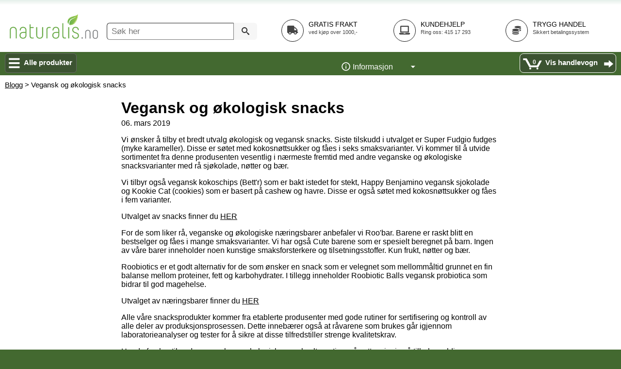

--- FILE ---
content_type: text/html; charset=utf-8
request_url: https://www.naturalis.no/blogg/vegansk-og-%C3%B8kologisk-snacks
body_size: 4605
content:
<!DOCTYPE html>
<html lang=nb>
	
	<head>
		<meta charset="utf-8">
		
		<meta name=viewport content="width=device-width, initial-scale=1.0">
		<meta name=mobile-web-app-capable content=yes>
		<meta name=apple-mobile-web-app-status-bar-style content=#436930>
		<meta name=apple-mobile-web-app-title content="naturalis.no">
		<meta name=description content="Vi ønsker å tilby et bredt utvalg økologisk og vegansk snacks. Siste tilskudd i utvalget er Super Fudgio fudges (myke karameller). Disse er søtet med kokosnøttsukker og fåes i seks smaksvarianter.">
		<meta name=theme-color content=#436930>
		<title>Vegansk og økologisk snacks - naturalis.no</title>
		<link rel="shortcut icon" href=/favicon.ico>
		<link rel=apple-touch-icon href=/touch-icon-80x80.png>
		<link rel=apple-touch-icon sizes=152x152 href=/touch-icon-152x152.png>
		<link rel=apple-touch-icon sizes=180x180 href=/touch-icon-180x180.png>
		<link rel=apple-touch-icon sizes=167x167 href=/touch-icon-167x167.png>
		<link rel=manifest href=/manifest.json>
		<link rel=dns-prefetch href=//v1.checkout.bambora.com><link rel=dns-prefetch href=//www.google-analytics.com><link rel=dns-prefetch href=//static.bambora.com><link rel=dns-prefetch href=//www.googletagmanager.com><link rel=dns-prefetch href=//www.google.no><link rel=dns-prefetch href=//www.google.com>
		<link rel=stylesheet href=//static.naturalis.no/css/m-20.css><link rel=stylesheet href=//static.naturalis.no/css/b-9.css>
		

				<script nonce=9s9hjpcqp4mcvg7rvimog8cj>
var dl=[{"visitorType":"external","mainJSVersion":335}];
function gtag(){dl.push(arguments)};
gtag('consent','default',{'ad_storage':'denied','ad_user_data':'denied','ad_personalization':'denied','analytics_storage':'denied'});

</script>
		<meta property="og:locale" content="nb_NO">
<meta property="og:type" content="article">
<meta property="og:title" content="Vegansk og økologisk snacks">
<meta property="og:description" content="Vi ønsker å tilby et bredt utvalg økologisk og vegansk snacks. Siste tilskudd i utvalget er Super Fudgio fudges (myke karameller). Disse er søtet med kokosnøttsukker og fåes i seks smaksvarianter.">
<meta property="og:image" content="https://static.naturalis.no/img/logo-1200-fb.png">
<meta property="og:url" content="https://www.naturalis.no/blogg/vegansk-og-%C3%B8kologisk-snacks">
<meta property="fb:app_id" content="2249736962018370">	</head>
	<body class="cB">
		
		<div id=cU>
	<header>
		<a id=g class=g href=/><img src=//static.naturalis.no/img/logo.svg alt="naturalis.no" width=195 height=60></a>		<form id=cV method=get action=/ role=search>
			<label for=cW>Søk></label>
			<div><input id=cW name=s type=search value="" placeholder="Søk her"></div>
			<div><input id=cX type=submit value=Søk></div>
		</form>
		<div id=a>
	<a href=/leveringsalternativ class=b><span><i class="c d"></i></span><span><span>Gratis frakt</span> ved kjøp over 1000,-</span></a>
	<a href=/kontakt class=b><span><i class="c e"></i></span><span><span>Kundehjelp</span> Ring oss: 415 17 293</span></a>
	<a href=/betalingsalternativ class=b><span><i class="c f"></i></span><span><span>Trygg handel</span> Sikkert betalingssystem</span></a>
</div>		<button type=button id=cY aria-label="Alle produkter"><span>Alle produkter</span></button>
		<a id=cZ class=da href=/handlevogn><span id=db><span>0</span></span><span>Vis handlevogn</span><span>Viser handlevogn</span></a>
		<div id=dc></div>
	</header>
	<nav id=cI><input type=button class=J title=Lukk value=Lukk><a id=h class=g href=/><img src=//static.naturalis.no/img/logo.svg alt="naturalis.no" width=150 height=46></a><ul id=cJ><li class="s"><a href=/helsekost>Helsekost</a><ul><li class="s"><a href=/gronn-supermat>Grønn Supermat</a><ul><li><a href=/spirulina>Spirulina</a></li><li><a href=/chlorella>Chlorella</a></li><li><a href=/hvetegress>Hvetegress</a></li><li><a href=/byggress>Byggress</a></li><li><a href=/gronn-supermat-annet>Annet</a></li></ul></li><li class="s"><a href=/kakao>Kakao</a><ul><li><a href=/kakaopulver>Kakaopulver</a></li><li><a href=/kakaobonner-nibs>Kakaobønner / nibs</a></li><li><a href=/kakaosmor>Kakaosmør</a></li></ul></li><li class="s"><a href=/fro-bipollen>Frø &amp; Bipollen</a><ul><li><a href=/chiafro>Chiafrø</a></li><li><a href=/hampfro>Hampfrø</a></li><li><a href=/bipollen>Bipollen</a></li><li><a href=/quinoa>Quinoa</a></li><li><a href=/gresskarkjerner>Gresskarkjerner</a></li></ul></li><li class="s"><a href=/bar-og-plantepulver>Bær- og plantepulver</a><ul><li><a href=/pulver-bar>Bær</a></li><li><a href=/pulver-frukt-gronnsak>Frukt og grønnsak</a></li><li><a href=/pulver-rotter-og-urter>Røtter og urter</a></li><li><a href=/pulver-annet>Annet</a></li></ul></li><li class="s"><a href=/proteinpulver>Proteinpulver</a><ul><li><a href=/proteinblandinger>Proteinblandinger</a></li><li><a href=/chiaprotein>Chiaprotein</a></li><li><a href=/hampprotein>Hampprotein</a></li><li><a href=/risprotein>Risprotein</a></li><li><a href=/erteprotein>Erteprotein</a></li><li><a href=/gresskarkjerneprotein>Gresskarkjerneprotein</a></li><li><a href=/mandelprotein>Mandelprotein</a></li></ul></li><li class="s"><a href=/sotning-og-smak>Søtning og smak</a><ul><li><a href=/kokosnottsukker>Kokosnøttsukker</a></li><li><a href=/agavenektar>Agavenektar</a></li><li><a href=/yaconsirup>Yaconsirup</a></li><li><a href=/baobabpulver>Baobabpulver</a></li><li><a href=/himalayasalt>Himalayasalt</a></li><li><a href=/tangpulver>Tangpulver</a></li></ul></li><li class="s"><a href=/torkede-bar>Tørkede bær &amp; frukt</a><ul><li><a href=/gojibar>Gojibær</a></li><li><a href=/tranebar>Tranebær</a></li><li><a href=/morbar>Morbær</a></li><li><a href=/blabar>Blåbær</a></li><li><a href=/solbar>Solbær</a></li><li><a href=/inkabar>Inkabær</a></li></ul></li><li class="s"><a href=/te>Te</a><ul><li><a href=/gronn-te>Grønn te</a></li><li><a href=/hvit-te>Hvit te</a></li><li><a href=/pu-erh-te>Pu-erh te</a></li><li><a href=/svart-te>Svart te</a></li><li><a href=/urtete>Urtete</a></li></ul></li><li class="s"><a href=/naringsbarer>Næringsbarer</a><ul><li><a href=/roobar>Roo&#39;bar</a></li><li><a href=/roobiotic-energy-ball>Roo&#39;biotic Energy Ball</a></li></ul></li><li class="s"><a href=/snacks>Snacks</a><ul><li><a href=/glutenfrie-cookies>Glutenfrie cookies</a></li><li><a href=/kokoschips>Kokoschips</a></li><li><a href=/vegansk-sjokolade>Vegansk sjokolade</a></li></ul></li><li class="s"><a href=/helsekost-diverse>Diverse</a><ul><li><a href=/marint-kollagen>Marint kollagen</a></li><li><a href=/vegetabilske-oljer>Vegetabilske oljer</a></li><li><a href=/gronn-kaffe>Grønn kaffe</a></li><li><a href=/notter-og-torket-frukt>Nøtter og tørket frukt</a></li><li><a href=/aloe-vera-juice>Aloe Vera Juice</a></li><li><a href=/kvantumspakker>Kvantumspakker</a></li></ul></li><li class="s"><a href=/merker-helsekost>Merker</a><ul><li><a href=/bettr>Bett&#39;r</a></li><li><a href=/dragon-superfoods>Dragon Superfoods</a></li><li><a href=/happy-benjamino>Happy Benjamino</a></li><li><a href=/kookie-cat>Kookie Cat</a></li><li><a href=/numi>Numi</a></li><li><a href=/seagarden>Seagarden</a></li><li><a href=/piura>Piura</a></li><li><a href=/roobar>Roo&#39;bar</a></li><li><a href=/roobiotic-energy-ball>Roo&#39;biotic Energy Ball</a></li><li><a href=/rookies>Rookies</a></li><li><a href=/super-fudgio>Super Fudgio</a></li><li><a href=/vitasnack>VitaSnack</a></li><li><a href=/fushi>Fushi</a></li><li><a href=/solaray>Solaray</a></li></ul></li></ul></li><li class="s"><a href=/hudpleie>Hudpleie</a><ul><li class="s"><a href=/fuktighetskrem>Fuktighetskrem</a><ul><li><a href=/ansiktskrem>Ansiktskrem</a></li><li><a href=/dagkrem>Dagkrem</a></li><li><a href=/handkrem>Håndkrem</a></li><li><a href=/nattkrem>Nattkrem</a></li><li><a href=/olje>Olje</a></li></ul></li><li class="s"><a href=/har>Hår</a><ul><li><a href=/balsam>Balsam</a></li><li><a href=/shampoo>Shampoo</a></li></ul></li><li class="s"><a href=/merker-hudpleie>Merker</a><ul><li><a href=/bon>B.O.N.</a></li><li><a href=/cattier-paris>Cattier Paris</a></li><li><a href=/zinobel-organic-boost>Zinobel Organic Boost</a></li><li><a href=/fushi-wellbeing-beauty rel=nofollow>Fushi Wellbeing Beauty</a></li><li><a href=/ben-and-anna>Ben&amp;Anna</a></li><li><a href=/strome>Strome</a></li></ul></li></ul></li></ul><ul id=cG><li class=s><button type=button>Informasjon</button><ul><li><a href=/kjopsvilkar>Kjøpsvilkår</a></li><li><a href=/gavekort>Kjøpe gavekort</a></li><li><a href=/personvern>Personvern</a></li><li><a href=/blogg>Blogg</a></li><li><a id=cH href=/kontakt>Kontakt oss</a></li></ul></li></ul><ul id=eB><li><a class=b href=/innlogging>Logg inn</a></li><li class=s><button id=eC type=button>Meg</button><ul><li><a href=/mine-ordre>Ordre</a></li><li><a href=/mine-gavekort>Gavekort</a></li><li><a href=/min-side>Min side</a></li><li><button id=eD type=button>Logg ut</button></li></ul></li></ul></nav>	<div id=dd></div>
	<div id=H>
	<div></div>
	<input type=button class=I title="Slå på lyd" value="Slå på lyd">
	<input type=button class=J title=Lukk value=Lukk>
	<div id=K>
		<div></div>
	</div>
	<form id=L>
		
		<textarea aria-label=Melding placeholder="Skriv en melding&hellip;" id=M rows=1 cols=100></textarea>
		<textarea aria-label="-" id=N aria-hidden=true rows=1 cols=100></textarea>
		<input type=submit value=Send>
	</form>
</div>
<button type=button id=O>Chat</button></div>		<main>
			<div class="cD cE">
				<div class=cF>
					<div id=gs><a href=/blogg>Blogg</a> > Vegansk og økologisk snacks</div>

					<div class=t>
	<div class=l>
		<h1>Vegansk og økologisk snacks</h1>
		<div class=v>06. mars 2019</div>
		<div><p>Vi &oslash;nsker &aring; tilby et bredt utvalg &oslash;kologisk og vegansk snacks. Siste tilskudd i utvalget er Super Fudgio fudges (myke karameller). Disse er s&oslash;tet med kokosn&oslash;ttsukker og f&aring;es i seks smaksvarianter. Vi kommer til &aring; utvide sortimentet fra denne produsenten vesentlig i n&aelig;rmeste fremtid med andre veganske og &oslash;kologiske snacksvarianter med r&aring; sj&oslash;kolade, n&oslash;tter og b&aelig;r.</p>
<p>Vi tilbyr ogs&aring; vegansk kokoschips (Bett'r) som er bakt istedet for stekt, Happy Benjamino vegansk sjokolade og Kookie Cat (cookies) som er basert p&aring; cashew og havre. Disse er ogs&aring; s&oslash;tet med kokosn&oslash;ttsukker og f&aring;es i fem varianter.&nbsp;</p>
<p>Utvalget av snacks finner du <a href="https://www.naturalis.no/snacks">HER</a></p>
<p>For de som liker r&aring;, veganske og &oslash;kologiske n&aelig;ringsbarer anbefaler vi Roo'bar. Barene er raskt blitt en bestselger og f&aring;es i mange smaksvarianter. Vi har ogs&aring; Cute barene som er spesielt beregnet p&aring; barn. Ingen av v&aring;re barer inneholder noen kunstige smaksforsterkere og tilsetningsstoffer. Kun frukt, n&oslash;tter og b&aelig;r.&nbsp;&nbsp;</p>
<p>Roobiotics er et godt alternativ for de som &oslash;nsker en snack som er velegnet som mellomm&aring;ltid grunnet en fin balanse mellom proteiner, fett og karbohydrater. I tillegg inneholder Roobiotic Balls vegansk probiotica som bidrar til god magehelse.</p>
<p>Utvalget av n&aelig;ringsbarer finner du <a href="https://www.naturalis.no/naringsbarer">HER</a></p>
<!--more-->
<p>Alle v&aring;re snacksprodukter kommer fra etablerte produsenter med gode rutiner for sertifisering og kontroll av alle deler av produksjonsprosessen. Dette inneb&aelig;rer ogs&aring; at r&aring;varene som brukes g&aring;r igjennom laboratorieanalyser og tester for &aring; sikre at disse tilfredstiller strenge kvalitetskrav.</p>
<p>Har du forslag til gode veganske og &oslash;kologiske snacksalternativer s&aring; setter vi pris p&aring; tilbakemelding og forslag!</p>
<p><img src="//static.naturalis.no/m/KakaoSuperfudge-6.png" alt="Kakao Super Fudgio" title="KakaoSuperfudge.png" srcset="//static.naturalis.no/xs/KakaoSuperfudge-6.png 640w,//static.naturalis.no/s/KakaoSuperfudge-6.png 768w,//static.naturalis.no/m/KakaoSuperfudge-6.png 1024w" sizes="100vw" width="1024" height="1024" /></p></div>
		<div class=q>
<a class=iP href="https://www.facebook.com/sharer/sharer.php?u=https://www.naturalis.no/blogg/vegansk-og-%C3%B8kologisk-snacks" rel="nofollow noopener noreferrer" target=_blank title="Del dette på Facebook">Del dette på Facebook</a><a class=iR href="https://bsky.app/intent/compose?text=https://www.naturalis.no/blogg/vegansk-og-%C3%B8kologisk-snacks" rel="nofollow noopener noreferrer" target=_blank title="Del dette på Bluesky">Del dette på Bluesky</a><a class=iU href="https://www.linkedin.com/sharing/share-offsite/?url=https://www.naturalis.no/blogg/vegansk-og-%C3%B8kologisk-snacks" rel="nofollow noopener noreferrer" target=_blank title="Del dette på LinkedIn">Del dette på LinkedIn</a><a class=iV href="mailto:?subject=Vegansk%20og%20%C3%B8kologisk%20snacks&amp;body=Vegansk%20og%20%C3%B8kologisk%20snacks%0D%0A%0D%0Ahttps://www.naturalis.no/blogg/vegansk-og-%C3%B8kologisk-snacks" rel="nofollow noopener noreferrer" target=_blank title="Del dette på E-post">Del dette på E-post</a>
		</div>
		<div class=z><a href=/blogg/oppgradert-nettbutikk rel=prev>Oppgradert nettbutikk</a></div><div class=A><a href=/blogg/gluten-og-laktosefrie-cookies rel=next>Gluten- og laktosefrie cookies</a></div>
	</div>
</div>
				</div>
			</div>

			<div class=cD>
			</div>
		</main>
				
		<footer>
			<div><span>Copyright &copy; 2013-2026 Naturalis.no.</span> <span>All rights reserved.</span></div>
<p><span>Nettbutikkløsning levert av <a href=https://www.enil.no target=_blank rel=noopener>enil.no</a>.</span></p>		</footer>
		<script nonce=9s9hjpcqp4mcvg7rvimog8cj>var initVars={"bO":[],"bP":[],"bQ":"","bR":[34,42,153,156,181,183,251,274,301,305,314,317,333,337,344,348,363,365,366,367,370,372,373],"bS":{"41":[1,20],"49":[1,25],"162":[1,20],"165":[1,10],"190":[1,15],"192":[1,40],"260":[1,15],"283":[1,20],"310":[3,40],"314":[1,20],"323":[1,20],"326":[3,50],"342":[1,20],"346":[1,20],"353":[1,20],"357":[1,20],"372":[1,40],"374":[3,60],"375":[1,40],"376":[1,20],"379":[1,20],"381":[1,20],"382":[1,20]},"bT":{},"bU":{"c1":"T<span class=be>i</span>lbu<span class=be>d</span>!","c3":"Redusert holdbarhet"},"bV":{"hn":"P<span class=be>a</span>kke<span class=be>pr</span>is!","iF":"Kv<span class=be>a</span>nt<span class=be>um</span>sraba<span class=be>t</span>t!"},"bW":"","bX":{},"bY":{},"bZ":"","ca":false,"cb":"9s9hjpcqp4mcvg7rvimog8cj","cc":"2025-07-22","cd":1000,"ce":false,"cf":"static.naturalis.no","cg":"wss://www.naturalis.no/ws","ch":"pk_test_CA8Uuhm51YTmH8IqY7o7hM5q","cj":"ASto6O-tZGYY7JXGtVhCqjH-zrH7cdq7wBRxw6Ercx2Vn_mGbbd7b5aVjrJplOHuTdhq4cRYY7IXB8jZ","ck":"2249736962018370","cl":"GTM-MLST57B","cm":["//static.naturalis.no/css/jquery-ui-5.min.css","//static.naturalis.no/css/g-14.css","//static.naturalis.no/css/a-15.css","//static.naturalis.no/css/f-13.css","//static.naturalis.no/css/r-7.css","//static.naturalis.no/css/n-2.css","//static.naturalis.no/css/t-13.css","//static.naturalis.no/css/c-16.css"]}</script>
		<script src=//static.naturalis.no/scripts/jquery-1.min.js crossorigin nonce=9s9hjpcqp4mcvg7rvimog8cj></script><script src=//static.naturalis.no/scripts/jquery-ui-6.min.js crossorigin nonce=9s9hjpcqp4mcvg7rvimog8cj></script><script src=//static.naturalis.no/scripts/howler-3.core.min.js crossorigin nonce=9s9hjpcqp4mcvg7rvimog8cj></script><script src=//static.naturalis.no/scripts/checkout-sdk-web-2.min.js crossorigin nonce=9s9hjpcqp4mcvg7rvimog8cj></script><script src=//static.naturalis.no/scripts/min-335.js crossorigin nonce=9s9hjpcqp4mcvg7rvimog8cj></script>
		

		<script id=cn type="application/ld+json">[{"@context":"http://schema.org","@type":"BreadcrumbList","itemListElement":[{"@type":"ListItem","position":1,"item":{"name":"Blogg","@id":"https://www.naturalis.no//blogg"}},{"@type":"ListItem","position":2,"item":{"name":"Vegansk og økologisk snacks"}}]}]</script> 
		<noscript>
	
	<div>
		<p>Javascript må være aktivert for at du kan bruke <strong>naturalis.no</strong>.
		<br>Det ser ut til at Javascript enten er deaktivert eller ikke støttes av nettleseren din.</p>
		<p>Prøv å aktivere Javascript ved å endre nettleserinnstillingene dine.
		<br>Prøv deretter å <a href=?>laste siden på nytt</a> ved å klike på denne lenken.</p>
	</div>
</noscript>	</body>
</html>

--- FILE ---
content_type: text/css; charset=UTF-8
request_url: https://static.naturalis.no/css/m-20.css
body_size: 10798
content:
html{height:100%;width:100%}body{height:100%;width:100%;margin:0;padding:0;overflow-x:hidden;background-color:#436930;font-family:arial,helvetica,sans-serif;font-size:16px}input,select,button,textarea{font-family:arial,helvetica,sans-serif;font-size:16px}input[type=button],input[type=submit],input[type=reset],button{-webkit-appearance:button}input,select,textarea{box-sizing:border-box}button.aL{color:inherit;background:none;border:none;text-align:left;cursor:pointer;text-decoration:underline}body.gy,body.gz,body.hB,body.gA,body.gB,body.gC,body.gD,body.ga,body.fX,body.gx{overflow:hidden}noscript>div{position:fixed;z-index:102;background:#fff;color:#000;top:0;height:100%;width:100%;padding:20px;box-sizing:border-box;text-align:center;font-size:20px}.hX{width:100px;height:100px;overflow:scroll;position:fixed;top:-9999px;-ms-overflow-style:scrollbar}.hX>div{width:100%}.cB *:focus,.gv *:focus{outline-style:none}.cB.gw *:focus,.gv.gw *:focus,.gw label>input[type=radio]:focus+span,.gw label>input[type=checkbox]:focus+span,.gw input[type=checkbox].bb:focus+label{outline-style:solid;outline-width:2px;outline-color:#84a6dd;z-index:101}input.J,input.eE,input.I,.dB>div>div:first-child>a:first-child,.q>a{white-space:nowrap;text-indent:-9999px;overflow:hidden}.dB>div>div:first-child:hover>a{overflow:visible}input.eE{position:absolute;top:3px;right:5px;padding:0;background-position:20% 0;opacity:.25;transition:opacity .2s;border:none;background-color:transparent;cursor:pointer}input.J{position:absolute;top:3px;right:5px;padding:0;background-position:20% 0;opacity:.25;transition:opacity .2s;border:none;background-color:transparent;cursor:pointer;width:20px;height:20px}.cB input.eE:hover,.cB input.J:hover,input.eE:focus,input.J:focus{opacity:.5}.ui-widget{font-family:Arial,Helvetica,sans-serif;font-size:1em}.ui-widget.ui-widget-content{border:1px solid #c5c5c5}.ui-widget-content{background:#fff;color:#333}.ui-widget-content .ui-state-active{border:1px solid #003eff;background:#007fff;color:#fff}.eT{position:relative;text-align:center;margin:1.5em 0 1em}.eT:after{content:'';display:block;position:absolute;top:50%;width:100%;height:1px;border-bottom:1px solid #e7e7e7}.eT>*{position:relative;display:inline-block;z-index:1;color:#444;background-color:#fff;padding:0 8px}.eI .eT>*{background-color:#fcfcfc}.eI.eJ .eT>*{background-color:#fafafa}.icon,#cY:before,#cV>div:last-child:after,#cZ:before,.ej .el a:not(.b):before,#db{background-image:url(/img/icons.svg?28);background-repeat:no-repeat;background-size:2100% auto}.iA:after,.dM:empty:after,.W>li>a:empty:after,.W>a>div:empty:after,#ed>div:empty:after{background-image:url(/img/icons.svg?28);background-repeat:no-repeat}.dB>div.dF:after,div.cQ>div:last-child:before,#S input.eE,input.J,input.I,#cI>ul li.s>a:after,#cI>ul li.s>span:after,#cI>ul li.s>button:after,#cG>li>button:before,#r>li>button:before,#eB>li>a:before,#eB>li>button:before,a#cH:before,button#eD:before,#P h2>a.an:after,#L>input,#O:before,#K>div.hI:before,.cO:after,.iP:before,.iQ:before,.iU:before,.iV:before,.iS:before,.iT:before,.iR:before,.dv>.dw:after,.de>div>button:after,.dY .dZ:before,.dY .ea:before,.dY .da:before,.dY>button>.dT:before,.ee>.eg>div>div>span:before,.bL:before,.bN:before{background-image:url(/img/icons.svg?28);background-repeat:no-repeat;background-size:2100% auto}.iA{text-align:center}.iA:after,.dM:empty:after,.W>li>a:empty:after,.W>a>div:empty:after,#ed>div:empty:after{content:'';display:inline-block;background-size:300% auto;background-position:0 50%}.iA:after{width:250px;height:250px}#cU{position:fixed;top:0;width:100vw;z-index:11;background:inherit}body>div>#cU{position:absolute;background-color:#436930}header{position:absolute;z-index:1;top:0;width:100%;max-width:100vw;background:inherit;text-align:center;margin-right:inherit}header #g{position:relative;-webkit-touch-callout:none;-webkit-user-select:none;-moz-user-select:none;user-select:none}body.noscroll main,body.noscroll .cD,body.noscroll .cD>div,body.noscroll .cD>div>div,#fY.noscroll>div>div{height:100%;min-height:100%}#dc{display:none;position:absolute;text-align:center;color:#eee;background:rgba(67,105,48,0.86);padding:11px 0;width:198px;height:22px;right:0;top:106px;padding-right:inherit;border-bottom-left-radius:6px}#dc strong{color:#fff}#dc.ho{animation:bounce2 600ms}#cV{position:relative;margin:0 80px 5px 45px;height:37px}#cV>div:first-of-type{position:absolute;left:0;right:48px}#cW{width:100%;height:35px;line-height:35px;padding-left:9px;font-size:17px;border-top-left-radius:6px;border-bottom-left-radius:6px;border-top-right-radius:0;border-bottom-right-radius:0;border-width:0;-webkit-appearance:none}#cV>div:last-child{position:absolute;right:0;width:48px}#cX{width:100%;height:35px;padding:0 16px;cursor:pointer;text-indent:-9999px;background-color:#f6f6f6;border-top-left-radius:0;border-bottom-left-radius:0;border-top-right-radius:6px;border-bottom-right-radius:6px;border-width:0;-webkit-appearance:none;transition:background-color .2s}#cV>label{position:absolute;left:10px;top:9px;text-indent:-9999px;color:#fff}#cV>div:last-child:after{content:'';position:absolute;left:16px;top:9px;width:16px;height:16px;background-position:30% 0;pointer-events:none}#cV.gV #cX{background-color:#53813b}#cV.gV>div:last-child:after{background-position:35% 0}#cZ{font-size:15px;font-weight:bold;text-decoration:none;white-space:nowrap;border-radius:8px;border:1px solid;border-color:#666;position:absolute;display:inline-block;right:0;bottom:5px;height:40px;width:75px;margin-right:inherit;line-height:35px;padding:0 30px 0 5px;box-sizing:border-box}#cZ>span{display:none}#cZ:before,.ej .el a:not(.b):before{content:'';position:absolute;top:12px;right:0;height:16px;width:24px;background-position:10% 0}#cZ.da,.cB #cZ.da:hover,body.gc #cZ,body.gc.cB #cZ:hover{background-color:rgba(50,50,50,0.4);background-image:none;border-color:#fff;transition:background-color 1s,border-color 1s}body.gc #cZ,body.gc.cB #cZ:hover{cursor:default}body.gc #cZ:before{display:none}@media (hover:hover){header{padding-right:17px}#cU{width:calc(100vw - 17px);margin-right:calc(17px - 100vw + 100%)}.cD,footer{padding-right:calc(17px - 100vw + 100%)}}#dd{position:fixed;background:rgba(0,0,0,.5);opacity:0;top:0;left:0;width:100%;height:100%;transition:opacity 0s,visibility 0s linear 0s;visibility:hidden;touch-action:none}.ga #dd,.fX #dd,.gy #dd,.gz #dd,.hB #dd,.gA #dd,.gB #dd,.gC #dd,.gD #dd,.gx #dd,.gE #dd{opacity:1;visibility:visible;transition:opacity .5s}.ga #dd,.fX #dd,.gE #dd{z-index:2}#cZ #db{display:inline-block;width:42px;height:28px;margin-right:5px;font-size:12px;line-height:22px;background-position:5% 0}#db>span{display:inline-block;vertical-align:middle;width:100%;height:100%;text-indent:6px;text-align:center}#db>span.ho{animation:bounce 600ms}#cZ,.el a,.dB>div.dD>div:last-child>div:last-child,.cy{background-color:#53813b;background-image:none;color:#fff;cursor:pointer}.el a,.dB>div.dD>div:last-child>div:last-child,.cy{position:relative;height:40px;line-height:40px;min-width:85%;font-weight:bold;text-decoration:none;display:inline-block;border:none;box-sizing:border-box;white-space:nowrap;border-radius:8px;padding:0 4px;text-align:center;overflow:hidden;box-shadow:0 2px 1px -1px rgba(0,0,0,0.2),0 1px 1px 0 rgba(0,0,0,0.14),0 1px 3px 0 rgba(0,0,0,0.12)}.cy>span{text-indent:0;display:none}.cB #cZ:hover,.cB .el a:hover,.cB .cy:hover{background-color:#5b8c40;background-image:none}.cy.ig{animation:highlight 250ms ease-in}main{color:#000;background-color:#fff;min-height:100%;overflow:hidden;margin-bottom:-125px}main ul,main ol{padding-left:1.5em}.cD{position:fixed;left:0;top:0;min-height:100vh;margin-top:0;width:100%;max-width:100vw;padding-top:166px;padding-bottom:165px;background-color:inherit;box-sizing:border-box;overflow:hidden;visibility:hidden;transition:visibility 0s linear 410ms}.cD.cE{z-index:1;position:relative;visibility:visible;transition:visibility 0s linear 0s}.cD.gd{box-shadow:0 0 200px rgba(0,0,0,.1)}.cD.cE.gd.ge{transition:transform 400ms ease-out 0s,visibility 0s linear 0s}.cD.gd.gf{transition:transform 400ms ease-in 0s,visibility 0s linear 410ms}.cD.ge{transform:translateX(200%);transform:translateX(calc(100% + 200px))}.cD.gd.ge{transform:translateX(0)}.cD.gf{z-index:2;transform:translateX(0)}.cD.gd.gf{transform:translateX(200%);transform:translateX(calc(100% + 200px))}.cD>div{background-color:inherit}.cD>div>div{padding:0 10px;position:relative}.x a{color:inherit}.cD.cE>div>.x a:empty{display:block;position:relative;top:-120px;visibility:hidden}.cD.cE>div>.x a:link:empty,.cD.cE>div>.x a:visited:empty{display:unset;position:unset;top:unset;visibility:unset}#gs{font-size:15px;margin-bottom:5px}#gs a{color:inherit}.ei{max-width:1500px;margin:auto;line-height:20px;position:relative}.ei:after{content:'';display:block;clear:both;margin-bottom:10px}.ei h1>span{display:block;font-size:19px;margin-top:10px}.el{border:1px solid #888;border-radius:10px;padding:15px 15px 20px;margin:0 15px 15px;position:relative;color:#000;background-color:#f6f6f6}.el>div>label{line-height:normal;font-size:11px}.el>div>label>select{display:block;width:100%}.el .j{margin:10px 0 0;background:#e8e8e8;color:#222;border:1px solid #ddd;font-size:.9em;font-weight:bold;padding:10px 25px}.eu>h2{font-size:18px;font-weight:bold;padding:5px 20px;border-bottom:1px solid #666}.ei h1{font-size:22px;margin:5px 0 15px}.eu>.dB{margin-left:-10px}.ej .el a,.ej .cy{margin:10px auto;width:100%}.ej>a.iB>img{height:30px}.ei .iL,.ei .iK{text-align:center;font-size:.9em;margin:10px 0 20px}.ei .iJ{text-align:center;font-size:.9em;margin:10px 0 20px;margin-top:20px}footer{position:relative;box-sizing:border-box;padding-top:30px;height:125px;clear:both;text-align:center;background:inherit;color:#fff;z-index:3}footer>div,footer>p{padding:0 10px}footer>div>span{white-space:nowrap}footer a{color:#fff}.ek{margin:0 auto 20px;max-width:100%;-webkit-touch-callout:none;-webkit-user-select:none;-moz-user-select:none;user-select:none}.iw{text-align:center;height:250px;line-height:250px;position:relative}.iw>div.puzzle>div{width:250px}.iw>span{font-size:11px;display:none;color:#666;background:rgba(255,255,255,.5);text-align:center;height:20px;line-height:20px;margin:-30px auto;position:relative;max-width:100%}.cB .iw>span:nth-child(3){display:block;width:250px;pointer-events:none}.gv .iw>span:nth-child(4){display:block;width:150px;pointer-events:none}.iw>div{position:absolute;display:none;width:100%;height:100%}.iw>img,.iA:after{vertical-align:middle;max-width:100%;max-height:100%}.iz{margin-top:5px}.ex input[type=radio],.iz input[type=radio]{border:0;-webkit-clip-path:inset(100% 100%);clip-path:inset(100% 100%);height:1px;margin:-1px;overflow:hidden;padding:0;position:absolute;width:1px}.iz>label>span{width:40px;height:40px;line-height:35px;text-align:center;display:inline-block}.iz>label>span>img{vertical-align:middle;max-width:100%;max-height:100%}body.wideimg .ej{margin:auto;max-width:980px}body.wideimg .ek{width:100%;left:0;text-align:center;position:relative}body.wideimg .iw{position:relative}body.wideimg .iw>div{left:0;width:100%;height:100%}body.wideimg .en{margin:auto}.ei .fb-like,.q{margin-top:1em;white-space:nowrap}.et{display:none;margin-top:1em}.fb-comments-container{display:none}.fb-comments,.fb-comments span,.fb-comments.fb_iframe_widget span iframe{max-width:100%!important}.float_right{display:none}.de{padding:0 4px 0 10px;background-color:inherit;position:relative}.de>div{white-space:normal;background-color:inherit;display:inline-block;margin-right:6px;margin-bottom:6px}@media (max-width:400px){.de>div{width:calc(50% - 8px)}.de>div>button+button{width:100%;padding-left:22px;text-align:left;overflow:hidden;text-overflow:ellipsis}.de>div>button+button+div{max-width:calc(100% - 20px)}}.de>div>button.di{position:relative;left:9px;width:16px;height:16px;margin-right:-16px;z-index:1;background-color:inherit;border:1px solid #d8d8d8;border-radius:2px;padding:0;vertical-align:middle;cursor:pointer}.de>div>button.di:disabled{pointer-events:none}.de>div>button.di:disabled:after{background-image:none}.de>div:first-child>button.di{margin-right:0}.de>div>button.di:after{content:'';display:block;position:absolute;top:1px;left:1px;width:12px;height:12px;opacity:.7;background-position:20% 0}.de>div>button+button{position:relative;top:1px;z-index:0;background-color:inherit;border-radius:4px;border:1px solid #888;padding:3px 30px;pointer-events:all;cursor:pointer}.de>div>button+button+div{position:absolute;visibility:hidden;margin-top:2px;background-color:inherit;overflow:hidden;max-height:0;width:250px;z-index:3;transition:max-height .4s,visibility 0s linear .4s}.de>div>button+button.fS+div{visibility:visible;max-height:300px;z-index:4;transition:max-height .4s,visibility 0s linear 0s}.de>div>button+button.bn+div{right:10px}.de>div>button+button+div>div{padding:14px 20px;border-radius:4px;border:1px solid #666;overflow-y:auto;max-height:270px}.de label{display:block}.de label>span{margin-left:5px;font-size:.9em;color:#222}.de>div>button+button:after{content:'';display:block;position:absolute;right:3px;top:2px;width:26px;height:26px;background-position:50% 0;transition:transform .2s linear}.de>div>button+button.fS:after{transform:rotate(-180deg)}.cM{height:280px}a.iB{display:inline-block;background-color:#fff}.dB{padding-left:10px}.dB:after{content:'';clear:left;display:block}.dB>div{float:left;background-color:#fff;position:relative;box-sizing:border-box;text-align:center;border:1px solid #ddd;border-radius:4px;width:100%;min-height:408px;margin:10px 0}.cC .dB>div{min-height:439px}.dB>div.dF:after{content:'';position:absolute;right:3px;top:1px;width:17px;height:17px;pointer-events:none}.dB>div>div.dQ{position:absolute;font-size:14px;top:6px;color:#fff;background:#888;padding:0 5px;line-height:20px}.dB>div>div.dQ:before,.dB>div>div.dQ:after{content:'';position:absolute;right:0;margin-right:-6px;border-style:solid}.dB>div>div.dQ:before{top:0;border-width:10px 6px 0 0;border-color:#888 transparent transparent}.dB>div>div.dQ:after{bottom:0;border-width:0 6px 10px 0;border-color:transparent transparent #888}.cB .dB>div:hover,.gv .dB>div{border-color:#bbb;box-shadow:0 1px 3px #ccc}.dB>div>div:first-child{position:absolute;width:100%;height:100%}.dB>div>div:first-child>a:first-child{text-decoration:none;color:#000;position:absolute;top:0;left:0;width:100%;height:100%;background:transparent url(/img/blank.png) 0 0 repeat;z-index:1}.cB .dB>div>div:first-child>a:first-child>span{position:absolute;font-size:14px;text-shadow:#fff 1px 1px;visibility:hidden;opacity:0;transition:opacity .5s ease 0s,visibility 0s linear .5s;top:100px;left:50%;width:160px;border-radius:10px;border:1px solid #888;font-weight:bold;background:rgba(255,255,255,.8);margin-left:-95px;padding:15px;text-indent:0;display:block}.cB .dB>div>div:first-child>a:first-child:hover>span,.cB .dB>div>div:first-child>a:first-child:focus>span{visibility:visible;opacity:1;transition:opacity 1s ease 0s,visibility 0s linear 0s}.dB>div>div:first-child>a.iB{position:relative;height:30px;line-height:26px;max-width:50%;padding:3px 10px;z-index:1;border-radius:4px;background-color:#fff4;transition:1s background-color ease 0s}.dB>div>div:first-child>a.iB>img{max-height:30px;vertical-align:middle}.cB .dB>div>div:first-child>a:first-child:before{content:'';position:absolute;left:0;top:0;width:100%;height:408px;background:#000}.cB .dB>div>div:first-child:hover>a.iB{background-color:#fff;transition-delay:1s}.cB .dB>div>div:first-child:hover>a:first-child:before{opacity:.15;visibility:visible;transition:1s opacity ease 1s,0s visibility linear .2s}.cB .dB>div>div:first-child>a:first-child:before,.cB .dB>div>div:first-child>a:first-child:hover:before{opacity:0;visibility:hidden;transition:.2s opacity ease 0s,0s visibilty linear 2s}.dB>div>div:last-child{position:relative;min-height:185px;border-top:1px solid #ddd;background-color:#f7f7f7;color:#000}.dB>div>div:last-child>div.ie{position:relative;z-index:1}.dB>div>div:last-child>div.ie>label{display:block}.dB>div>div:last-child>div.ie>label:first-of-type{margin-top:10px}.dB>div>div:last-child>div.ie>label:last-of-type{margin-bottom:10px}.dB>div>div:last-child>div.ie>label>span{width:50%;max-width:100px;display:inline-block;vertical-align:text-bottom;text-align:right;padding-right:5px;box-sizing:border-box;white-space:nowrap;overflow:hidden;text-overflow:ellipsis}.dB>div>div:last-child>div.ie>label>select{width:50%;padding:5px;border-radius:4px;border:1px solid #bbb;cursor:pointer}.el>div>label>select{padding:5px;border-radius:4px;border:1px solid #bbb;cursor:pointer}.dB>div>div:last-child>div.ie>label>select>option{background:inherit;color:inherit}.dB>div>div:last-child>.cy{position:relative;z-index:1;margin:5px auto 10px}.cB .dB>div>div:last-child:hover>.cy,.dB>div>div.gV>.cy{box-shadow:0 1px 3px #222}.dB>div .iJ,.dB>div .iM{padding-top:15px;height:40px;font-size:11px;color:#333}.dM{margin-top:35px;line-height:184px}.dM:empty:after{width:184px;height:184px}.dM>img,.dM:empty:after{vertical-align:middle;max-width:96%;max-height:184px;transition:transform .4s ease;line-height:20px}.cB div:hover>.dM>img,.cB div:hover>.dM:empty:after{transform:scale(1.02)}.dR{font-weight:bold;height:65px;width:100%;table-layout:fixed;display:table;background:#fcfcfc;color:#333;box-sizing:border-box;border-bottom:1px solid #ddd}.cC .dR{border-bottom:none}.dR>div{display:table-cell;vertical-align:middle}.dR>div>div:nth-child(1){display:-webkit-box;-webkit-line-clamp:2;-webkit-box-orient:vertical;text-overflow:ellipsis;overflow:hidden;max-height:2.5em}.dR>div>div:nth-child(2){margin-top:2px;font-size:13px;font-weight:bold;white-space:nowrap;overflow:hidden;text-overflow:ellipsis}.dB>div .cQ,.ei .cQ{font-weight:bold;font-size:20px;line-height:20px}.dB>div .cQ{position:relative;height:40px;padding:20px 0 5px .7em}.ei .cQ{margin-bottom:15px}.ei .cQ>span{font-size:13px;font-weight:normal;display:block}.ei .dX{margin-bottom:15px}.dX{font-size:15px;font-weight:bold}.dX strong{font-size:20px;font-weight:bold}.dB>div.dD>div:last-child>div.dX{padding-bottom:5px;height:65px;display:table;width:100%}.dB>div.dD>div:last-child>div.dX>div{display:table-cell;vertical-align:middle}.dB>div div.cQ>div:nth-last-child(4),.ei div.cQ>div:nth-last-child(4){font-size:14px;margin:-20px 0 0 -.7em;text-align:center}div.cQ>div:nth-last-child(4)>span.be{position:relative;top:1px}div.cQ>div:nth-last-child(4)>span.up{position:relative;top:-1px}.dB>div div.cQ>div:nth-last-child(3),.ei div.cQ>div:nth-last-child(3){font-size:13px;display:table;position:relative}.dB>div div.cQ>div:nth-last-child(3){margin:auto}.dB>div div.cQ>div:nth-last-child(3):before,.ei div.cQ>div:nth-last-child(3):before,.W div.cQ>div:first-child:before{position:absolute;content:'';left:0;top:50%;right:0;border-top:1px solid;border-color:inherit;transform:rotate(-5deg)}.dB>div div.cQ>div:nth-last-child(2),.ei div.cQ>div:nth-last-child(2){color:red;font-size:20px;text-shadow:1px 1px 1px #fff}.dB>div .iL,.dB>div .iK,.dB>div a.external{display:none}.dB>div div.cQ>div:last-child{bottom:325px;right:9px}.cC .dB>div div.cQ>div:last-child{bottom:356px}.ei div.cQ>div:last-child{top:-5px;right:23px}.dB>div div.cQ>div:last-child,.ei div.cQ>div:last-child{font-size:14px;position:absolute;color:#fff;background-color:#45525f;width:37px;height:37px;line-height:37px;text-align:center;z-index:2;pointer-events:none;transform:rotate(6deg);border-radius:50%}.dB>div div.cQ>div:last-child:before,.ei div.cQ>div:last-child:before{content:'';position:absolute;top:-9px;left:-9px;width:55px;height:55px;z-index:-1;background-size:1050% auto;background-position:100% 0;animation:r3 300s linear 1s infinite,op 2s alternate 1s infinite}.dB>div select,.ei select{margin-bottom:3px}.eu .dB>div:nth-of-type(n+5){display:none}.iy{border:1px solid #444;box-shadow:0 0 10px rgba(0,0,0,.4);cursor:crosshair;z-index:10;overflow:hidden;position:absolute;display:none;visibility:hidden;pointer-events:none}.ix{position:absolute;background:#fff;width:100%;height:100%;border:1px solid #888;box-shadow:0 0 10px rgba(0,0,0,.4);pointer-events:none;z-index:10;overflow:hidden}.ix>img{position:absolute;max-width:none}.iz>label>span{opacity:.75;border:1px solid transparent;box-sizing:border-box;cursor:pointer}.cB .iz>label>span:hover{border:1px solid #ddd}.iz input[type=radio]:checked+span{opacity:1;border:1px solid #888}.ew{display:none}@media (max-width:709px){header{transition:transform .3s ease-in-out}body.gb header{transform:translateY(-58px)}body.hideheader.gb header,body.gc.gb header{transform:translateY(-106px)}.wrpper.cE>.x a:empty{top:-50px}}@media (min-width:330px){.iw,.iA{height:300px;line-height:300px}.iw>div{height:300px}.iz>label>span{width:50px;height:50px;line-height:45px}.iw>div.puzzle>div{width:300px}}@media (min-width:320px) and (max-width:449px){footer .ew{color:#ccc;display:block;padding-top:20px;font-size:13px}.ex{position:relative;display:inline-block;margin:0 5px;font-size:0}.ex>label{display:inline-block;font-size:13px;text-align:center;width:50px;height:20px;line-height:20px;border:1px solid #ccc;transition:opacity .2s;cursor:pointer}.ex>div{position:absolute;top:0;left:0;height:20px;width:50px;margin:-1px;border:2px solid;transition:left .2s}.ex>input[type=radio]+label{opacity:.4}.ex>input[type=radio]:checked+label{opacity:1}.ex>input[type=radio]:checked+label+div{left:50%}body:not(.ez) .cD>div>div.dB,body:not(.ez) .dB{padding-left:20px}body:not(.ez) .dB>div{margin-left:10px;width:50%}body:not(.ez) .dB>div:nth-of-type(odd){clear:left;margin-left:-10px}body:not(.ez) .dB>div .cQ{position:static}body:not(.ez) .dB>div div.cQ>div:last-child{bottom:376px}body:not(.ez) .eu>.dB>div:nth-of-type(-1n+6){display:block}body:not(.ez).cB .dB>div:not(.dD)>div:first-child{height:224px}body:not(.ez).gv .dB>div>div:not(.gV)>div.ie.if+.cy>span{display:block}body:not(.ez) .dB>div>div:last-child{position:absolute;bottom:0;width:100%;min-height:185px}body:not(.ez) .dB>div>div:last-child>div.ie{max-height:0;overflow:hidden;transition:.25s max-height ease 2s;transition:.25s max-height ease 2s}body:not(.ez).gv .dB>div>div:last-child>div.ie{transition:.25s max-height}body:not(.ez) .dB>div>div:last-child:before{content:'';position:absolute;top:-20px;height:19px;left:0;width:100%;background:linear-gradient(to top,#fff 0%,rgba(255,255,255,0) 100%);visibility:hidden;transition:visibility 0s linear 2.25s}body:not(.ez).gv .dB>div>div:last-child:before{transition:visibility 0s linear .25s}body:not(.ez).cB .dB>div>div:last-child:hover,body:not(.ez) .dB>div>div.gV{z-index:3;border-top-color:#aaa}body:not(.ez).cB .dB>div>div:last-child:hover:before,body:not(.ez) .dB>div>div.gV:before,body:not(.ez).gv .dB>div>div.gV:before{visibility:visible;transition:visibility 0s linear 0s}body:not(.ez).cB .dB>div>div:last-child:hover>div.ie,body:not(.ez).cB .dB>div>div.gV>div.ie,body:not(.ez).gv .dB>div>div.gV>div.ie.if{max-height:224px}body:not(.ez).cB .dB>div>div:last-child:hover>div.ie{transition:1s max-height ease .5s}body:not(.ez) .dB>div>div.gV>div.ie{transition:1s max-height ease 0s}body.cC:not(.ez) .dB>div div.cQ>div:last-child{bottom:407px}}@media (min-width:450px){.ei .el{width:220px;margin:0 0 15px 30px;float:right}.fR>input[type=button]{width:48px}.cD>div>div.dB,.dB{padding-left:20px}.dB>div{margin-left:10px;width:50%}.dB>div:nth-of-type(odd){clear:left;margin-left:-10px}.dB>div .cQ{position:static}.dB>div div.cQ>div:last-child{bottom:376px}.cC .dB>div div.cQ>div:last-child{bottom:407px}.eu>.dB>div:nth-of-type(-1n+6){display:block}.cB .dB>div:not(.dD)>div:first-child{height:224px}.gv .dB>div>div:not(.gV)>div.ie.if+.cy>span{display:block}.dB>div>div:last-child{position:absolute;bottom:0;width:100%;min-height:185px;transition:min-height .2s}.dB>div>div:last-child>div.ie{max-height:0;overflow:hidden;transition:.25s max-height ease 2s;transition:.25s max-height ease 2s}.gv .dB>div>div:last-child>div.ie{transition:.25s max-height}.dB>div>div:last-child:before{content:'';position:absolute;top:-20px;height:19px;left:0;width:100%;background:linear-gradient(to top,#fff 0%,rgba(255,255,255,0) 100%);visibility:hidden;transition:visibility 0s linear 2.25s}.gv .dB>div>div:last-child:before{transition:visibility 0s linear .25s}.cB .dB>div>div:last-child:hover,.dB>div>div.gV{z-index:3;border-top-color:#aaa}.cB .dB>div>div:last-child:hover:before,.dB>div>div.gV:before,.gv .dB>div>div.gV:before{visibility:visible;transition:visibility 0s linear 0s}.cB .dB>div>div:last-child:hover>div.ie,.cB .dB>div>div.gV>div.ie,.gv .dB>div>div.gV>div.ie.if{max-height:224px}.cB .dB>div>div:last-child:hover>div.ie{transition:1s max-height ease .5s}.dB>div>div.gV>div.ie{transition:1s max-height ease 0s}}@media (min-width:500px){.W>*>div:nth-child(2){margin-right:195px}.W>*>div:nth-child(3){position:absolute;right:0;top:16px}}@media (min-width:650px){#cV{margin-right:205px}#cZ{width:199px}#cZ>span:nth-child(2),body.gc #cZ>span:nth-child(3){display:inline}body.gc #cZ>span:nth-child(2){display:none}.ek{width:200px;position:absolute;top:0;left:10px}.iy{visibility:visible}.ej{min-height:215px}.ej.si1{min-height:255px}.ej.si2{min-height:295px}.ej.si3{min-height:335px}.ej.si4{min-height:375px}.iw,.iA{height:200px;line-height:200px}body.wideimg .iw,body.wideimg .iA{height:450px;line-height:450px}body.wideimg .iy{visibility:hidden}.iw>div{left:210px;width:400px;height:400px}.iz>label>span{width:40px;height:40px;line-height:35px}.iw>div.puzzle>div{width:200px}body.wideimg .iw>div.puzzle>div{width:450px}.ej{display:block;margin-left:215px}}@media (min-width:710px){header,.gb header{top:0}.ek{width:250px}.ej{min-height:265px}.ej.si1{min-height:315px}.ej.si2{min-height:365px}.ej.si3{min-height:415px}.ej.si4{min-height:465px}.iw,.iA{height:250px;line-height:250px}.iw>div{left:260px}.iz>label>span{width:50px;height:50px;line-height:45px}.iw>div.puzzle>div{width:250px}.ej{margin-left:270px}.cD>div>div.dB,.dB{padding-left:30px}.dB>div{width:33.33%}.dB>div:nth-of-type(odd){clear:none;margin-left:10px}.dB>div:nth-of-type(3n+1){clear:left;margin-left:-20px}}@media (min-width:935px){header{text-align:left}#cJ,#cI>ul:nth-of-type(n+2),#dc{top:155px}header #g{float:left;left:10px}#cY{margin-left:10px}#cZ{right:10px}#dc{width:208px}.ek{width:300px}.ej{min-height:315px}.ej.si1{min-height:375px}.ej.si2{min-height:435px}.ej.si3{min-height:495px}.ej.si4{min-height:555px}.iw,.iA{height:300px;line-height:300px}body.wideimg .iw,body.wideimg .iA{height:500px;line-height:500px}.iw>div{left:310px;width:450px;height:450px}.iz>label>span{width:60px;height:60px;line-height:55px}.iw>div.puzzle>div{width:300px}body.wideimg .iw>div.puzzle>div{width:500px}.ej{margin-left:330px}}@media (min-width:950px){.cD>div>div.dB,.dB{padding-left:40px}.dB>div{width:25%}.dB>div:nth-of-type(3n+1){clear:none;margin-left:10px}.dB>div:nth-of-type(4n+1){clear:left;margin-left:-30px}.eu .dB>div:nth-of-type(-1n+8){display:block}}@media (min-width:1250px){.cD>div>div.dB,.dB{padding-left:50px}.dB>div{width:20%}.dB>div:nth-of-type(4n+1){clear:none;margin-left:10px}.dB>div:nth-of-type(5n+1){clear:left;margin-left:-40px}.eu .dB>div:nth-of-type(-1n+10){display:block}}@media (min-width:1550px){.ek{width:350px}.ej{min-height:365px}.ej.si1{min-height:435px}.ej.si2{min-height:505px}.ej.si3{min-height:575px}.ej.si4{min-height:645px}.iw,.iA{height:350px;line-height:350px}.iw>div{left:360px}.iz>label>span{width:70px;height:70px;line-height:65px}.iw>div.puzzle>div{width:350px}.ej{margin-left:390px}.cD>div>div.dB,.dB{padding-left:60px}.dB>div{width:16.66%}.dB>div:nth-of-type(5n+1){clear:none;margin-left:10px}.dB>div:nth-of-type(6n+1){clear:left;margin-left:-50px}.eu .dB>div:nth-of-type(-1n+12){display:block}}.ui-autocomplete.ui-widget{position:fixed;font-size:17px;z-index:11}.gU{font-weight:bold}.ui-effects-transfer{border:2px dotted #ddd;z-index:2}.q>a{display:inline-block;position:relative;width:1.8em;height:1.8em;border-radius:50%;border:1px solid #aaa;margin-right:.5em}.q>a:before{content:'';position:absolute;left:.22em;top:.22em;width:1.36em;height:1.36em}.iP:before{background-position:5% 5%}.iQ:before{background-position:10% 5%}.iU:before{background-position:15% 5%}.iV:before{background-position:20% 5%}.iS:before{background-position:25% 5%}.iT:before{background-position:30% 5%}.iR:before{background-position:40% 10%}#fY{position:fixed;background:#fff;top:0;left:0;right:0;bottom:0;height:755px;width:600px;max-height:100%;max-width:100%;max-height:calc(100% - 30px);max-width:calc(100% - 20px);margin:auto;border-radius:3px;z-index:100;transform:scale(0,0);transition:transform .15s}.ga #fY{transform:scale(1,1);transition:transform .5s}#fY>input.J{z-index:1}#fY>div{position:absolute;top:25px;left:0;right:0;bottom:5px;overflow:auto}#fY>div>div{padding:0 15px}#fY>div>iframe{width:100%;height:100%;margin:0;border:0}#bG{position:fixed;background:#fff;top:50%;left:50%;padding:20px 25px 30px;width:500px;max-width:calc(100% - 60px);max-height:calc(100% - 70px);border-radius:3px;z-index:100;transform:scale(0,0) translate(-50%,-50%);transform-origin:0 0;transition:transform .15s}.fX #bG{transform:scale(1,1) translate(-50%,-50%);transition:transform .5s}#bG>div.fW{margin:0 -5px}#bG>div.fW>button{min-width:90px;margin:5px}.cQ.ih{background-color:#eee}body.hide_full_price .el>.cQ.hn>div:nth-last-child(3),body.hide_full_price .el>.cQ.iF>div:nth-last-child(3),div.hide_full_price>div>.cQ.hn>div:nth-last-child(3),div.hide_full_price>div>.cQ.iF>div:nth-last-child(3),body.hide_full_price .el>.cQ.hn>div:last-child,body.hide_full_price .el>.cQ.iF>div:last-child,div.hide_full_price>div>.cQ.hn>div:last-child,div.hide_full_price>div>.cQ.iF>div:last-child,li.hide_full_price>div>.cQ.hn>div:first-child,li.hide_full_price>div>.cQ.iF>div:first-child,body.ordinary_price .el>.cQ.hn>div:nth-last-child(4),body.ordinary_price .el>.cQ.iF>div:nth-last-child(4),div.ordinary_price>div>.cQ.hn>div:nth-last-child(4),div.ordinary_price>div>.cQ.iF>div:nth-last-child(4),body.ordinary_price .el>.cQ.hn>div:nth-last-child(3),body.ordinary_price .el>.cQ.iF>div:nth-last-child(3),div.ordinary_price>div>.cQ.hn>div:nth-last-child(3),div.ordinary_price>div>.cQ.iF>div:nth-last-child(3),body.ordinary_price .el>.cQ.hn>div:last-child,body.ordinary_price .el>.cQ.iF>div:last-child,div.ordinary_price>div>.cQ.hn>div:last-child,div.ordinary_price>div>.cQ.iF>div:last-child,li.ordinary_price>div>.cQ.hn>div:first-child,li.ordinary_price>div>.cQ.iF>div:first-child{display:none}body.ordinary_price .el>.cQ.hn>div:nth-last-child(2),body.ordinary_price .el>.cQ.iF>div:nth-last-child(2),div.ordinary_price>div>.cQ.hn>div:nth-last-child(2),div.ordinary_price>div>.cQ.iF>div:nth-last-child(2){color:inherit;text-shadow:none}body.ordinary_price .el>.cQ.hn,body.ordinary_price .el>.cQ.iF,div.ordinary_price>div>.cQ.hn,div.ordinary_price>div>.cQ.iF{background-color:inherit}.jE{height:300px;width:500px;max-width:100%;background:#f0f0f0}.jE img{max-width:none}@keyframes r3{0%{transform:rotateZ(0deg)}to{transform:rotateZ(360deg)}}@keyframes op{0%{opacity:1}to{opacity:.9}}@keyframes bounce{0%,20%,40%,60%,80%,to{transform:translateY(0)}10%{transform:translateY(-7.6px)}30%{transform:translateY(-5.0px)}50%{transform:translateY(-3.4px)}70%{transform:translateY(-2.3px)}90%{transform:translateY(-1.5px)}}@keyframes bounce2{0%,20%,40%,60%,80%,to{transform:translateY(0)}10%{transform:translateY(-18.9px)}30%{transform:translateY(-10.4px)}50%{transform:translateY(-5.8px)}70%{transform:translateY(-3.2px)}90%{transform:translateY(-1.8px)}}@keyframes highlight{0%{background-image:none}5%{background-color:#ffe}}@media (prefers-reduced-motion:reduce){.cD.cE.gd.ge,.cD.gd.gf{transition:none}#db>span.ho,#dc.ho,.cy.ig{animation:none}}#cY{position:absolute;left:0;bottom:5px;border:1px solid;border-color:#fff;border-radius:6px;background-color:rgba(50,50,50,0.4);line-height:35px;height:40px;color:#fff;font-size:15px;font-weight:bold;padding:0;box-sizing:border-box;cursor:pointer}#cY:before{content:'';width:38px;height:38px;display:inline-block;vertical-align:middle;background-position:15% 0}#cY>span{display:none}#cI{position:absolute;background:inherit}#cI ul{list-style-type:none;padding-left:0;margin:0}#cI a,#cI span{display:block;text-decoration:none;white-space:nowrap;overflow:hidden;text-overflow:ellipsis}#cI button{display:block;text-decoration:none;white-space:nowrap;overflow:hidden;text-overflow:ellipsis;color:inherit;background:none;border:none;box-sizing:border-box;width:100%;text-align:left;cursor:pointer}#cI>ul:nth-of-type(n+2)>li>a:before,#cI>ul:nth-of-type(n+2)>li>button:before,a#cH:before,button#eD:before{content:'';display:inline-block;width:28px;height:28px;vertical-align:-8px;margin-right:4px;margin-left:-6px}#eB>li>a:before,#eB>li>button:before{background-position:55% 0}#cG>li>button:before{background-position:65% 0}#r>li>button:before{background-position:35% 5%}#hC>li>button:before{background-position:85% 5%}#hD>li>button:before{background-position:80% 5%}#hE>li>button:before{background-position:90% 5%}a#cH:before{background-position:60% 0}button#eD:before{background-position:60% 5%}#eB>li{display:none}#eB.gT>li:first-child,#eB.gS>li:last-child{display:block}@media (max-width:934px){#cI{position:fixed;overflow-y:auto;background-attachment:local;line-height:24px;top:0;left:0;width:240px;height:100%;z-index:2;max-height:100%;color:#fff;visibility:hidden;transform:translateX(-250px);transition:transform .2s ease-in,visibility 0s linear .2s}.gy #cI{visibility:visible;transform:translateX(0);transition:transform .2s ease-out,visibility 0s}.gy #dd{z-index:1}#cI>a{color:#fff;border-top:1px solid #50667c}#cI a,#cI span,#cI button{padding:14px}#cI>.J{position:absolute;top:17px;right:14px;width:20px;height:20px;padding:0;background-position:25% 0;border:none;background-color:transparent;cursor:pointer}#cI>#h{display:inline-block;font-size:36px;width:150px;padding-bottom:7px}#cJ{color:#000}#cI a,#cI span,#cI button{position:relative;outline-offset:-1px}#cJ a,#cJ button{background-color:#fff;color:#000;border-top:1px solid #e8e8e8}#cI>ul li.s>a:after,#cI>ul li.s>button:after{content:'';display:block;position:absolute;right:14px;top:14px;width:26px;height:26px;background-position:45% 0;transition:transform .2s linear .2s}#cI>ul:nth-of-type(n+2) a,#cI>ul:nth-of-type(n+2) button{color:#fff;border-top:1px solid #50667c}#cI>ul:nth-of-type(n+2) li.s>a:after,#cI>ul:nth-of-type(n+2) li.s>button:after{background-position:40% 0}#cI>ul li.s.cK>a,#cI>ul li.s.cK>button{font-weight:bold}#cI>ul li.s.cK>a:after,#cI>ul li.s.cK>button:after{transform:rotate(90deg);transition:transform .2s linear 0s}#cI>ul li>ul{max-height:0;visibility:hidden;overflow:hidden}.gy #cI>ul li>ul{transition:max-height .2s,visibility 0s linear .2s}#cI>ul li.cK>ul{display:block;max-height:1592px;border-top:1px solid #aaa;border-bottom:1px solid #aaa}#cI>ul li.cK>ul a,#cI>ul li.cK>ul button{text-indent:5px}.gy #cI>ul li.cK>ul{visibility:visible}#cJ{background-color:#f8f8f8}.gy #cI>ul li.cK>ul{transition:max-height 1s,visibility 0s}#cI>ul li.cK>ul>li.cK>ul{background-color:#f0f0f0;text-indent:10px}#cI>ul:nth-of-type(n+2)>li>a,#cI>ul:nth-of-type(n+2)>li>button,a#cH,button#eD{padding-top:10px}#cI>ul:nth-of-type(n+2)>li>a,#cI>ul:nth-of-type(n+2)>li>button{padding-right:30px}}@media (min-width:935px){#cY{border-color:#666}#cY>span{display:inline;padding-right:8px}#cI{width:100%;z-index:1}#cY{transition:background-color 200ms}.gy #cY{background-color:#999}#cI>.J,#cI #h{display:none}#cI button{box-sizing:content-box}#cI>ul:last-of-type{right:235px}#cI>ul:nth-last-of-type(2){left:calc(100% - 480px)}#cI>ul:nth-last-of-type(3){left:calc(100% - 545px)}#cI>ul:nth-last-of-type(4){left:calc(100% - 610px)}#cI>ul:nth-last-of-type(5){left:calc(100% - 675px)}#cI>ul:nth-last-of-type(6){left:calc(100% - 740px)}#cI>#cJ{display:none;position:absolute;left:10px;width:180px;padding-bottom:4px;background:inherit}#cI>ul:nth-of-type(n+2)>li{background:inherit}#cI>ul:nth-of-type(n+2)>li>ul{display:none;padding-bottom:4px}.gy #cI>#cJ{display:block}.hB #eB,.gz #cG,.gA #r,.gB #hC,.gC #hD,.gD #hE{background:inherit}.hB #cI>#eB>li:last-child>ul,.gz #cI>#cG>li>ul,.gA #cI>#r>li>ul,.gB #cI>#hC>li>ul,.gC #cI>#hD>li>ul,.gD #cI>#hE>li>ul{display:block}#cJ>li>a,#cJ>li>button,#cI>ul:nth-of-type(n+2) a,#cI>ul:nth-of-type(n+2) button{position:relative;color:#fff;padding:10px 20px;width:140px;transition:background-color 200ms}.cB #cI>ul:nth-of-type(n+2)>li>ul>li:hover>a,.cB #cI>ul:nth-of-type(n+2)>li>ul>li:hover>button{text-decoration:underline}#cI>ul>li.s>a:after,#cI>ul>li.s>button:after{content:'';display:block;position:absolute;right:2px;top:9px;width:20px;height:20px;background-position:40% 0}.hB #eB>li:last-child>button:after,.gz #cG>li>button:after,.gA #r>li>button:after,.gB #hC>li>button:after,.gC #hD>li>button:after,.gD #hE>li>button:after{transform:rotate(-180deg)}.cB #cJ:hover>li.hF>a,.cB #cJ:hover>li.hF>button,#cJ>li.cK>a,#cJ>li.cK>button,.cB #cJ>ul>li:hover>a,.cB #cJ>ul>li:hover>button{font-weight:bold;color:#000;background-color:#fff;text-decoration:underline;text-shadow:none}.cB #cJ:hover>li.hF>a:after,.cB #cJ:hover>li.hF>button:after,#cJ>li.cK>a:after,#cJ>li.cK>button:after{display:none}#cJ>li>ul{color:#000;background-color:#fff;position:absolute;left:180px;top:0;width:900px;-webkit-clip-path:inset(0 100% 0 0);clip-path:inset(0 100% 0 0);max-width:calc(100vw - 200px);min-height:100%;overflow-x:hidden;overflow-y:hidden;visibility:hidden}.cB #cJ>li>ul{transition:visibility 0s linear 800ms,-webkit-clip-path 200ms ease 500ms;transition:clip-path 200ms ease 500ms,visibility 0s linear 800ms;transition:clip-path 200ms ease 500ms,visibility 0s linear 800ms,-webkit-clip-path 200ms ease 500ms}.cB #cJ:hover>li>ul,#cJ>li.cK>ul{-webkit-clip-path:inset(0 0 0 0);clip-path:inset(0 0 0 0);transition:visibility 0s linear 0s,-webkit-clip-path 200ms ease 0s;transition:clip-path 200ms ease 0s,visibility 0s linear 0s;transition:clip-path 200ms ease 0s,visibility 0s linear 0s,-webkit-clip-path 200ms ease 0s}.cB.gy #cJ>li.hF>ul,.gy #cJ>li.cK>ul{visibility:visible}#cJ>li>ul>li{box-sizing:border-box;display:inline-block;width:25%;vertical-align:top;padding:0 15px}#cI>ul>li>ul>li a,#cI>ul>li>ul>li span,#cI>ul>li>ul>li button{white-space:nowrap;overflow:hidden;text-overflow:ellipsis}#cJ>li>ul>li a,#cJ>li>ul>li span,#cJ>li>ul>li button{color:inherit;background:inherit}#cJ>li>ul>li>a,#cJ>li>ul>li>span,#cJ>li>ul>li>button{padding:10px 0 10px 20px;font-weight:bold;border-bottom:1px solid #aaa}.cB #cJ>li>ul>li a:hover,.cB #cJ>li>ul>li button:hover{color:#000;text-decoration:underline}#cJ>li>ul>li>ul{padding:5px 0 10px}#cJ>li>ul>li>ul>li>a,#cJ>li>ul>li>ul>li>span,#cJ>li>ul>li>ul>li>button{padding:2px 0 2px 20px}#cI>ul:nth-of-type(n+2){position:absolute;margin-top:-38px}#cI>ul:nth-of-type(n+2)>li>a,#cI>ul:nth-of-type(n+2)>li>button,#cI>ul:nth-of-type(n+2) a#cH,#cI>ul:nth-of-type(n+2) button#eD{padding:6px 20px}#cI>ul:nth-of-type(n+2)>li>a,#cI>ul:nth-of-type(n+2)>li>button{width:15px;white-space:nowrap;padding-right:30px}#cI>ul:nth-of-type(n+2)>li>a:before,#cI>ul:nth-of-type(n+2)>li>button:before{margin-right:30px}#cI>ul:nth-of-type(n+2)>li:last-child>a:after,#cI>ul:nth-of-type(n+2)>li:last-child>button:after{right:5px;transition:transform .4s;background-position:55% 5%}#cI>ul:last-of-type>li>a,#cI>ul:last-of-type>li>button,#cI>ul:nth-of-type(2):nth-last-of-type(2)>li>a,#cI>ul:nth-of-type(2):nth-last-of-type(2)>li>button,#cI>ul:nth-of-type(2):nth-last-of-type(3)>li>a,#cI>ul:nth-of-type(2):nth-last-of-type(3)>li>button,#cI>ul:nth-of-type(3):nth-last-of-type(2)>li>a,#cI>ul:nth-of-type(3):nth-last-of-type(2)>li>button,#cI>ul:nth-of-type(4):nth-last-of-type(2)>li>a,#cI>ul:nth-of-type(4):nth-last-of-type(2)>li>button{width:130px}#cI>ul:last-of-type>li>a:before,#cI>ul:last-of-type>li>button:before,#cI>ul:nth-of-type(2):nth-last-of-type(2)>li>a:before,#cI>ul:nth-of-type(2):nth-last-of-type(2)>li>button:before,#cI>ul:nth-of-type(2):nth-last-of-type(3)>li>a:before,#cI>ul:nth-of-type(2):nth-last-of-type(3)>li>button:before,#cI>ul:nth-of-type(3):nth-last-of-type(2)>li>a:before,#cI>ul:nth-of-type(3):nth-last-of-type(2)>li>button:before,#cI>ul:nth-of-type(4):nth-last-of-type(2)>li>a:before,#cI>ul:nth-of-type(4):nth-last-of-type(2)>li>button:before{margin-right:0}#cI>ul:nth-of-type(2):nth-last-of-type(2),#cI>ul:nth-of-type(3):nth-last-of-type(2),#cI>ul:nth-of-type(4):nth-last-of-type(2){left:calc(100% - 595px)}#cI>ul:nth-of-type(2):nth-last-of-type(3),#cI>ul:nth-of-type(3):nth-last-of-type(3){left:calc(100% - 660px)}#cI>ul:nth-of-type(2):nth-last-of-type(3){left:calc(100% - 775px)}#cI>ul:nth-of-type(2):nth-last-of-type(4){left:calc(100% - 725px)}}@media (min-width:1050px){#cI>ul:nth-of-type(3):nth-last-of-type(3)>li>a,#cI>ul:nth-of-type(3):nth-last-of-type(3)>li>button,#cI>ul:nth-of-type(5):nth-last-of-type(2)>li>a,#cI>ul:nth-of-type(5):nth-last-of-type(2)>li>button,#cI>ul:nth-of-type(6):nth-last-of-type(2)>li>a,#cI>ul:nth-of-type(6):nth-last-of-type(2)>li>button{width:130px}#cI>ul:nth-of-type(3):nth-last-of-type(3)>li>a:before,#cI>ul:nth-of-type(3):nth-last-of-type(3)>li>button:before,#cI>ul:nth-of-type(5):nth-last-of-type(2)>li>a:before,#cI>ul:nth-of-type(5):nth-last-of-type(2)>li>button:before,#cI>ul:nth-of-type(6):nth-last-of-type(2)>li>a:before,#cI>ul:nth-of-type(6):nth-last-of-type(2)>li>button:before{margin-right:0}#cI>ul:nth-of-type(5):nth-last-of-type(2),#cI>ul:nth-of-type(6):nth-last-of-type(2){left:calc(100% - 595px)}#cI>ul:nth-of-type(4):nth-last-of-type(3),#cI>ul:nth-of-type(5):nth-last-of-type(3){left:calc(100% - 650px)}#cI>ul:nth-of-type(3):nth-last-of-type(4),#cI>ul:nth-of-type(4):nth-last-of-type(4){left:calc(100% - 715px)}#cI>ul:nth-of-type(2):nth-last-of-type(5),#cI>ul:nth-of-type(3):nth-last-of-type(5){left:calc(100% - 780px)}#cI>ul:nth-of-type(2):nth-last-of-type(6){left:calc(100% - 845px)}#cI>ul:nth-of-type(3):nth-last-of-type(3){left:calc(100% - 775px)}#cI>ul:nth-of-type(2):nth-last-of-type(4){left:calc(100% - 840px)}}@media (min-width:1165px){#cI>ul:nth-of-type(2):nth-last-of-type(4)>li>a,#cI>ul:nth-of-type(2):nth-last-of-type(4)>li>button,#cI>ul:nth-of-type(4):nth-last-of-type(3)>li>a,#cI>ul:nth-of-type(4):nth-last-of-type(3)>li>button,#cI>ul:nth-of-type(5):nth-last-of-type(3)>li>a,#cI>ul:nth-of-type(5):nth-last-of-type(3)>li>button{width:130px}#cI>ul:nth-of-type(2):nth-last-of-type(4)>li>a:before,#cI>ul:nth-of-type(2):nth-last-of-type(4)>li>button:before,#cI>ul:nth-of-type(4):nth-last-of-type(3)>li>a:before,#cI>ul:nth-of-type(4):nth-last-of-type(3)>li>button:before,#cI>ul:nth-of-type(5):nth-last-of-type(3)>li>a:before,#cI>ul:nth-of-type(5):nth-last-of-type(3)>li>button:before{margin-right:0}#cI>ul:nth-of-type(4):nth-last-of-type(3),#cI>ul:nth-of-type(5):nth-last-of-type(3){left:calc(100% - 775px)}#cI>ul:nth-of-type(3):nth-last-of-type(4),#cI>ul:nth-of-type(4):nth-last-of-type(4){left:calc(100% - 840px)}#cI>ul:nth-of-type(2):nth-last-of-type(5),#cI>ul:nth-of-type(3):nth-last-of-type(5){left:calc(100% - 905px)}#cI>ul:nth-of-type(2):nth-last-of-type(6){left:calc(100% - 970px)}#cI>ul:nth-of-type(2):nth-last-of-type(4){left:calc(100% - 955px)}}@media (min-width:1280px){#cI>ul:nth-of-type(3):nth-last-of-type(4)>li>a,#cI>ul:nth-of-type(3):nth-last-of-type(4)>li>button,#cI>ul:nth-of-type(4):nth-last-of-type(4)>li>a,#cI>ul:nth-of-type(4):nth-last-of-type(4)>li>button{width:130px}#cI>ul:nth-of-type(3):nth-last-of-type(4)>li>a:before,#cI>ul:nth-of-type(3):nth-last-of-type(4)>li>button:before,#cI>ul:nth-of-type(4):nth-last-of-type(4)>li>a:before,#cI>ul:nth-of-type(4):nth-last-of-type(4)>li>button:before{margin-right:0}#cI>ul:nth-of-type(3):nth-last-of-type(4),#cI>ul:nth-of-type(4):nth-last-of-type(4){left:calc(100% - 955px)}#cI>ul:nth-of-type(2):nth-last-of-type(5),#cI>ul:nth-of-type(3):nth-last-of-type(5){left:calc(100% - 1020px)}#cI>ul:nth-of-type(2):nth-last-of-type(6){left:calc(100% - 1085px)}}@media (min-width:1395px){#cI>ul:nth-of-type(2):nth-last-of-type(5)>li>a,#cI>ul:nth-of-type(2):nth-last-of-type(5)>li>button,#cI>ul:nth-of-type(3):nth-last-of-type(5)>li>a,#cI>ul:nth-of-type(3):nth-last-of-type(5)>li>button{width:130px}#cI>ul:nth-of-type(2):nth-last-of-type(5)>li>a:before,#cI>ul:nth-of-type(2):nth-last-of-type(5)>li>button:before,#cI>ul:nth-of-type(3):nth-last-of-type(5)>li>a:before,#cI>ul:nth-of-type(3):nth-last-of-type(5)>li>button:before{margin-right:0}#cI>ul:nth-of-type(2):nth-last-of-type(5),#cI>ul:nth-of-type(3):nth-last-of-type(5){left:calc(100% - 1135px)}#cI>ul:nth-of-type(2):nth-last-of-type(6){left:calc(100% - 1200px)}}@media (min-width:1510px){#cI>ul:nth-of-type(2):nth-last-of-type(6)>li>a,#cI>ul:nth-of-type(2):nth-last-of-type(6)>li>button{width:130px}#cI>ul:nth-of-type(2):nth-last-of-type(6)>li>a:before,#cI>ul:nth-of-type(2):nth-last-of-type(6)>li>button:before{margin-right:0}#cI>ul:nth-of-type(2):nth-last-of-type(6){left:calc(100% - 1315px)}}#H{position:fixed;bottom:3px;right:2px;width:300px;margin-right:inherit;height:300px;max-height:80%;font-size:13px;box-sizing:border-box;max-width:100%;max-width:calc(100% - 4px);background:#fafafa;border:1px solid #888;border-radius:5px;z-index:1;transform-origin:bottom right;transform:scale(0);visibility:hidden;transition:transform .2s,visibility 0s linear .2s}#H>div:first-child{padding:4px 0 0 10px}#O{position:fixed;bottom:3px;right:2px;padding-right:10px;margin-right:inherit;line-height:25px;color:#fff;background:inherit;border:none;border-radius:6px;display:none}#H.aH.hK+#O{display:block}.gE #H.aH.hK+#O,.gI #H.aH.hK+#O{display:none}#O:before{content:'';display:inline-block;width:25px;height:25px;background-position:70% 0;vertical-align:middle}#H input.I{position:absolute;top:3px;right:35px;padding:0;opacity:.25;transition:opacity .2s;border:none;background-color:transparent;cursor:pointer;background-position:90% 0}#H.hL input.I{background-position:85% 0}#H input.I,#H input.J{width:16px;height:16px}#H.aH{transition:transform .2s,visibility 0s linear 0s;transform:scale(1);visibility:visible}#H.hK{transition:transform .2s,visibility 0s linear .2s;transform:scale(0);visibility:hidden}#K{position:absolute;top:20px;bottom:55px;left:10px;right:10px;padding-bottom:20px;overflow-y:auto}#K>div.hJ,#K>div.hI{border-radius:12px;padding:6px 8px;margin-left:40px;margin-top:10px;word-wrap:break-word;white-space:pre-wrap;clear:both}#K>div.hJ{float:right;background-color:#4080ff;color:#fff;margin-right:5px}#K>div.hI{float:left;background-color:#e6e6e6;color:#333;border:1px solid #ddd;position:relative;margin-right:36px}#K>div.hI:before{content:'';position:absolute;width:28px;height:28px;left:-36px;bottom:0;border-radius:50%;background-position:80% 0}#L{position:absolute;bottom:10px;left:10px;right:10px;background:#fff;transition:padding .2s}#L.ii{padding-right:35px}#L>textarea{border:1px solid #bbb;padding:8px;resize:none;font-size:14px;width:100%;height:34px;position:relative;z-index:1;overflow-x:hidden;overflow-y:auto;line-height:16px}#L>textarea:nth-of-type(2){position:absolute;visibility:hidden;height:auto;padding-right:43px}#L>input[type=submit]{position:absolute;bottom:4px;right:0;width:32px;height:32px;border:none;background-color:#fff;background-position:75% 0;text-indent:-9999px;-webkit-appearance:none;cursor:pointer}#ba{position:fixed;background:#fff;box-shadow:0 -4px 0 rgba(0,0,0,.25);bottom:0;width:100%;max-height:100%;overflow:auto;z-index:100;transform:translate(0,100%);transition:transform .3s}#ba>div{max-width:800px;padding:25px;margin:auto}#ba button{width:100%;max-width:350px;height:55px;line-height:55px;margin:35px auto}#bd{display:block;color:#333;background-color:#fdfdfd;height:55px;line-height:55px;padding:0 60px;box-shadow:1px 1px 3px rgba(0,0,0,.25);font-size:16px;cursor:pointer;font-weight:bold;white-space:nowrap;border-radius:8px;border:1px solid transparent;transition:background-color 100ms;-webkit-appearance:none}.cB #bd:hover,#bd:active{background-color:#fff}.gE #ba{transform:translate(0,0);transition:transform .15s}#ba>div a{color:inherit}img{border:none;max-width:100%;height:auto}.jI{position:relative;list-style:none;padding:0;margin:0 auto;width:1200px;max-width:100%}.jI li{-webkit-backface-visibility:hidden;position:absolute;width:100%;left:0;top:0;opacity:0;text-align:center;transition:opacity 1200ms ease-in-out}.jI li:first-child{position:relative;opacity:1}.jI.cE li{z-index:1;opacity:0}.jI.cE li.cE{z-index:2;opacity:1}.eI{clear:both;margin:10px auto;padding:10px 25px 17px;max-width:1200px;width:100%;border:1px solid #ddd;border-radius:6px;color:#000;background-color:#fcfcfc;box-sizing:border-box;box-shadow:1px 1px 0 #bbb}.eI.eJ{background-color:#fafafa}.eI p,.eI h1,.eI h2,.eI h3{margin:.5em 0}.eI a{color:inherit}.cB .eI a:hover{text-decoration:none}.linkcontainer{clear:both;max-width:1200px;text-align:center;border:1px solid #ddd;border-width:1px 0;margin:0 auto;padding-top:6px}.eI .linkcontainer{margin:0 -25px}.linkcontainer>a{display:inline-block;text-decoration:none;text-align:center;border-radius:4px;margin:0 3px 3px;white-space:nowrap;overflow:hidden;text-overflow:ellipsis;border:1px solid #eee;height:50px;line-height:50px;width:160px;color:#222;max-width:calc(50% - 15px);background-color:#fff}.linkcontainer>a>img{max-height:85%;max-width:85%;vertical-align:middle}.cB .linkcontainer>a:hover{color:#000;border-color:#bbb}@media all and (min-width:785px){.linkcontainer>a{height:60px;line-height:60px;width:240px;font-size:20px}.linkcontainer>a>img{max-height:40px;max-width:130px}}.l{width:780px;max-width:100%;margin:auto}.fa{width:530px}.eH{width:350px}.ab{position:relative;display:inline-block;box-sizing:border-box;width:100%;margin-bottom:6px;text-align:left}@media all and (min-width:360px){.ab.ad{width:40%}.ab.af{width:60%}.ab.ag{padding-right:5px;margin-left:5px;margin-right:-5px}}.ab input:disabled{background:#fafafa}.ab>span{position:absolute;pointer-events:none;top:10px;left:11px;white-space:nowrap;z-index:1;display:inline-block;width:200px;color:#666;overflow:hidden;box-sizing:border-box;text-overflow:ellipsis;transform:scale(0.7,0.7) translate(-53px,-14px);transition:transform .1s}.ab.eR>span,.StripeElement.hr:not(.hq):not(.hs)+span{transform:none;width:auto;max-width:100%;padding-right:11px}.ab input,.ab textarea,.ab select{width:100%;border:1px solid #bbb;border-radius:4px;padding:15px 10px 5px}.C,select.ab>option:disabled{display:none}@keyframes onAutoFillStart{0%{}}@keyframes onAutoFillCancel{0%{}}input:-webkit-autofill{animation-name:onAutoFillStart;-webkit-transition:background-color 50000s ease-in-out 0s;transition:background-color 50000s ease-in-out 0s}input:not(:-webkit-autofill){animation-name:onAutoFillCancel}input[type=checkbox].jF+label,input[type=checkbox].bb+label{cursor:pointer}input[type=checkbox].jF+label+*{overflow:hidden;max-height:0;visibility:hidden;transition:max-height .4s,visibility .4s linear 0s}input[type=checkbox].bb+label+*{overflow:hidden;max-height:0;visibility:hidden;transition:max-height .4s,visibility .4s linear 0s;margin-top:-1em}input[type=checkbox].jF:checked+label+*,input[type=checkbox].bb:checked+label+*{max-height:1000px;visibility:visible}input[type=checkbox].jF:checked+label+*{transition:max-height .4s ease-in .1s,visibility 0s}input[type=checkbox].bb:checked+label+*{transition:max-height .4s ease-in .1s,visibility 0s linear .1s}input[type=checkbox].bb{border:0;clip:rect(0 0 0 0);height:1px;margin:-1px;overflow:hidden;padding:0;position:absolute;width:1px}input[type=checkbox].bb+label{display:inline-block;overflow:hidden;font-weight:bold;max-height:2em;line-height:2em;margin-bottom:1em;transition:.4s opacity ease-in .4s,.2s max-height linear .4s,0s margin linear .4s}input[type=checkbox].bb:checked+label{opacity:0;max-height:0;margin-bottom:0;transition:.1s opacity ease-out,0s max-height linear .1s,0s margin linear .1s}ul.jG{line-height:1.5em}.en{position:relative;width:560px;max-width:100%}.en:after{content:'';display:block;width:100%;padding-bottom:56.25%}.en>iframe{position:absolute;width:100%;height:100%}.en>div{position:absolute;width:100%;height:100%;background-size:cover;background-position:center;background-repeat:no-repeat;cursor:pointer}.en>div:after{content:url(/img/ytplay.svg);position:absolute;z-index:1;left:50%;top:50%;width:68px;height:48px;margin-left:-34px;margin-top:-24px}@media (max-width:1200px){.en{clear:right}}header #g{left:-17px;margin:2px 10px}@font-face{font-family:"Font Awesome 5 Free";font-style:normal;font-weight:900;font-display:auto;src:url(fa-solid-900.eot);src:url(fa-solid-900.eot?#iefix) format("embedded-opentype"),url(fa-solid-900.woff2) format("woff2"),url(fa-solid-900.woff) format("woff"),url(fa-solid-900.ttf) format("truetype"),url(fa-solid-900.svg#fontawesome) format("svg")}.c{font-weight:900;font-family:"Font Awesome 5 Free";font-smoothing:antialiased;display:inline-block;font-style:normal;font-variant:normal;text-rendering:auto;line-height:1}.f:before{content:"\00f51e"}.d:before{content:"\00f0d1"}.e:before{content:"\00f109"}#a{display:none}@media (min-width:650px){header #g{left:-81px}}@media (min-width:935px){header{padding-top:25px;padding-bottom:15px;background-image:linear-gradient(to bottom,hsla(146,28%,92%,1) 0px,#fff 10px,#fff 107px,transparent 107px)}header #g>img{height:56px;width:182px}#cV{margin:22px 750px 56px 220px;min-width:160px}#cW{border-width:1px}#a{display:block;position:absolute;top:40px;right:0;width:700px;margin-right:inherit;max-width:57vw}#a>a{float:left;width:33%;font-size:11px;color:#444;text-decoration:none}#a>a>span:first-of-type{display:inline-block;width:44px;height:44px;text-align:center;line-height:44px;font-size:18px;margin-right:10px;border:1px solid #121212;border-radius:100%;transition:.5s}#a>a:hover>span:first-of-type{background-color:#5b8c40;border-color:#5b8c40;color:#fff}#a>a>span:last-of-type{display:inline-block;vertical-align:top}#a>a>span:last-of-type>span{display:block;font-size:14px;text-transform:uppercase;line-height:20px;color:#000}#a>a>span>i{height:19px;width:25px}header #g{left:10px}}

--- FILE ---
content_type: text/css; charset=UTF-8
request_url: https://static.naturalis.no/css/b-9.css
body_size: 36
content:
.B h2{font-size:2em}.B h2>a{text-decoration:none}.B a,.t a{color:inherit}.B h2,.t h1{margin-bottom:.1em}.B>div>div{margin-bottom:3em}.B .v .t .v{white-space:nowrap;margin-bottom:1.7em}.B .z,.t .z{padding:2em .5em 0 2em;margin-bottom:0}.B .A,.t .A{text-align:right;padding:2em 2em 0 .5em;margin-bottom:0}.B .z>a:before,.t .z>a:before{content:'\002190\0000a0\0000a0'}.B .A>a:after,.t .A>a:after{content:'\0000a0\0000a0\002192'}@media (min-width:500px){.B .z,.B .A,.t .z,.t .A{display:inline-block;vertical-align:top;box-sizing:border-box;width:50%}}

--- FILE ---
content_type: image/svg+xml
request_url: https://static.naturalis.no/img/logo.svg
body_size: 2935
content:
<?xml version="1.0" encoding="UTF-8" standalone="no"?>
<svg
   xmlns:dc="http://purl.org/dc/elements/1.1/"
   xmlns:cc="http://creativecommons.org/ns#"
   xmlns:rdf="http://www.w3.org/1999/02/22-rdf-syntax-ns#"
   xmlns:svg="http://www.w3.org/2000/svg"
   xmlns="http://www.w3.org/2000/svg"
   viewBox="24,20,437,122"
   height="149"
   width="485"
   xml:space="preserve"
   id="svg2"
   version="1.1"><metadata
     id="metadata8"><rdf:RDF><cc:Work
         rdf:about=""><dc:format>image/svg+xml</dc:format><dc:type
           rdf:resource="http://purl.org/dc/dcmitype/StillImage" /></cc:Work></rdf:RDF></metadata><defs
     id="defs6"><clipPath
       id="clipPath18"
       clipPathUnits="userSpaceOnUse"><path
         id="path16"
         d="M 0,124.503 H 363.907 V 0 H 0 Z" /></clipPath><linearGradient
       id="linearGradient72"
       spreadMethod="pad"
       gradientTransform="matrix(-42.574173,-13.503261,-13.417051,46.136887,275.37775,95.849785)"
       gradientUnits="userSpaceOnUse"
       y2="0"
       x2="1"
       y1="0"
       x1="0"><stop
         id="stop68"
         offset="0"
         style="stop-opacity:1;stop-color:#a2cd48" /><stop
         id="stop70"
         offset="1"
         style="stop-opacity:1;stop-color:#61ad51" /></linearGradient><linearGradient
       id="linearGradient102"
       spreadMethod="pad"
       gradientTransform="matrix(-28.452564,4.6676588,3.7498279,30.551809,262.52786,87.97628)"
       gradientUnits="userSpaceOnUse"
       y2="0"
       x2="1"
       y1="0"
       x1="0"><stop
         id="stop88"
         offset="0"
         style="stop-opacity:1;stop-color:#abd266" /><stop
         id="stop90"
         offset="0.106742"
         style="stop-opacity:1;stop-color:#abd266" /><stop
         id="stop92"
         offset="0.42827862"
         style="stop-opacity:1;stop-color:#d0e292" /><stop
         id="stop94"
         offset="0.432584"
         style="stop-opacity:1;stop-color:#d0e292" /><stop
         id="stop96"
         offset="0.89488734"
         style="stop-opacity:1;stop-color:#90c84c" /><stop
         id="stop98"
         offset="0.904494"
         style="stop-opacity:1;stop-color:#90c84c" /><stop
         id="stop100"
         offset="1"
         style="stop-opacity:1;stop-color:#90c84c" /></linearGradient><linearGradient
       id="linearGradient132"
       spreadMethod="pad"
       gradientTransform="matrix(-35.820641,-4.2787533,-4.7108135,38.672516,272.82684,92.352234)"
       gradientUnits="userSpaceOnUse"
       y2="0"
       x2="1"
       y1="0"
       x1="0"><stop
         id="stop118"
         offset="0"
         style="stop-opacity:1;stop-color:#abd266" /><stop
         id="stop120"
         offset="0.0898876"
         style="stop-opacity:1;stop-color:#abd266" /><stop
         id="stop122"
         offset="0.306094"
         style="stop-opacity:1;stop-color:#d0e292" /><stop
         id="stop124"
         offset="0.308989"
         style="stop-opacity:1;stop-color:#d0e292" /><stop
         id="stop126"
         offset="0.66672328"
         style="stop-opacity:1;stop-color:#90c84c" /><stop
         id="stop128"
         offset="0.674157"
         style="stop-opacity:1;stop-color:#90c84c" /><stop
         id="stop130"
         offset="1"
         style="stop-opacity:1;stop-color:#90c84c" /></linearGradient><clipPath
       id="clipPath142"
       clipPathUnits="userSpaceOnUse"><path
         id="path140"
         d="M 0,124.503 H 363.907 V 0 H 0 Z" /></clipPath></defs><g
     transform="matrix(1.3333333,0,0,-1.3333333,0,166.004)"
     id="g10"><g
       id="g12"><g
         clip-path="url(#clipPath18)"
         id="g14"><g
           transform="translate(42.8181,20.1997)"
           id="g20"><path
             id="path22"
             style="fill:#6aab48;fill-opacity:1;fill-rule:nonzero;stroke:none"
             d="M 0,0 H -1.2 C -2,0 -2.48,0.48 -2.48,1.28 v 28.081 c 0,7.44 -4.08,10.24 -9.2,10.24 -5.04,0 -9.2,-2.8 -9.2,-10.24 V 1.28 c 0,-0.8 -0.4,-1.28 -1.281,-1.28 h -1.119 c -0.881,0 -1.281,0.48 -1.281,1.28 v 28.321 c 0,8.96 5.52,13.44 12.881,13.44 7.36,0 12.96,-4.48 12.96,-13.44 L 1.28,1.28 C 1.28,0.48 0.8,0 0,0" /></g><g
           transform="translate(76.658,33)"
           id="g24"><path
             id="path26"
             style="fill:#6aab48;fill-opacity:1;fill-rule:nonzero;stroke:none"
             d="m 0,0 v 7.76 h -9.2 c -5.12,0 -9.2,-3.04 -9.2,-8.96 v -0.08 c 0,-5.92 4.08,-8.96 9.2,-8.96 5.04,0 9.2,2.8 9.2,10.24 m 3.68,-0.24 c 0,-8.96 -5.52,-13.44 -12.88,-13.44 -6.88,0 -12.961,4.16 -12.961,12.24 v 0.4 c 0,8.08 5.921,12.24 12.961,12.24 H 0 v 5.361 c 0,7.439 -4.08,10.24 -9.2,10.24 -4.88,0 -8.56,-3.361 -8.56,-8.961 0,-0.719 -0.4,-1.2 -1.2,-1.2 h -1.2 c -0.881,0 -1.28,0.481 -1.28,1.28 0,7.52 5.12,12.321 12.24,12.321 7.36,0 12.88,-4.48 12.88,-13.441 z" /></g><g
           transform="translate(102.3372,19.8799)"
           id="g28"><path
             id="path30"
             style="fill:#6aab48;fill-opacity:1;fill-rule:nonzero;stroke:none"
             d="m 0,0 c -6.48,0 -10.48,2.56 -10.48,10.16 v 41.361 c 0,0.8 0.48,1.28 1.28,1.28 H -8 c 0.8,0 1.28,-0.48 1.28,-1.28 v -9.04 H 3.44 c 0.88,0 1.28,-0.48 1.28,-1.28 v -0.88 c 0,-0.88 -0.4,-1.28 -1.28,-1.28 H -6.72 V 10.4 c 0,-5.44 2.4,-6.96 7.12,-6.96 0.96,0 2,0.16 3.04,0.32 0.88,0.16 1.28,-0.32 1.28,-1.2 V 1.68 C 4.72,0.8 4.32,0.48 3.52,0.32 2.32,0.08 1.2,0 0,0" /></g><g
           transform="translate(117.6165,62.3608)"
           id="g32"><path
             id="path34"
             style="fill:#6aab48;fill-opacity:1;fill-rule:nonzero;stroke:none"
             d="M 0,0 H 1.12 C 2,0 2.4,-0.48 2.4,-1.28 v -28.081 c 0,-7.44 4.16,-10.24 9.2,-10.24 5.12,0 9.2,2.8 9.2,10.24 V -1.28 c 0,0.8 0.48,1.28 1.281,1.28 h 1.199 c 0.801,0 1.281,-0.48 1.281,-1.28 v -28.321 c 0,-8.96 -5.601,-13.44 -12.961,-13.44 -7.36,0 -12.88,4.48 -12.88,13.44 V -1.28 C -1.28,-0.48 -0.88,0 0,0" /></g><g
           transform="translate(157.9363,51.5605)"
           id="g36"><path
             id="path38"
             style="fill:#6aab48;fill-opacity:1;fill-rule:nonzero;stroke:none"
             d="m 0,0 v -30.081 c 0,-0.8 -0.4,-1.28 -1.28,-1.28 H -2.4 c -0.88,0 -1.28,0.48 -1.28,1.28 V 0.4 c 0,8.08 4.24,10.8 11.12,10.8 1.2,0 2.4,-0.08 3.68,-0.32 0.72,-0.16 1.2,-0.48 1.2,-1.36 V 8.64 C 12.32,7.76 11.84,7.28 11.04,7.44 10,7.6 8.96,7.76 8,7.76 2.8,7.76 0,6.16 0,0" /></g><g
           transform="translate(198.3372,33)"
           id="g40"><path
             id="path42"
             style="fill:#6aab48;fill-opacity:1;fill-rule:nonzero;stroke:none"
             d="m 0,0 v 7.76 h -9.2 c -5.121,0 -9.201,-3.04 -9.201,-8.96 v -0.08 c 0,-5.92 4.08,-8.96 9.201,-8.96 5.04,0 9.2,2.8 9.2,10.24 m 3.68,-0.24 c 0,-8.96 -5.52,-13.44 -12.88,-13.44 -6.881,0 -12.961,4.16 -12.961,12.24 v 0.4 c 0,8.08 5.92,12.24 12.961,12.24 H 0 v 5.361 c 0,7.439 -4.08,10.24 -9.2,10.24 -4.881,0 -8.561,-3.361 -8.561,-8.961 0,-0.719 -0.4,-1.2 -1.199,-1.2 h -1.201 c -0.88,0 -1.28,0.481 -1.28,1.28 0,7.52 5.12,12.321 12.241,12.321 7.36,0 12.88,-4.48 12.88,-13.441 z" /></g><g
           transform="translate(225.8567,23.6396)"
           id="g44"><path
             id="path46"
             style="fill:#6aab48;fill-opacity:1;fill-rule:nonzero;stroke:none"
             d="M 0,0 C 0.8,0.16 1.28,-0.32 1.28,-1.2 V -2.08 C 1.28,-2.96 0.8,-3.28 0,-3.44 -1.12,-3.6 -1.84,-3.76 -3.44,-3.76 c -5.121,0 -8.88,2.48 -8.88,9.6 v 46.242 c 0,0.799 0.399,1.279 1.28,1.279 h 1.119 c 0.801,0 1.28,-0.48 1.28,-1.279 V 6.32 c 0,-4.88 1.92,-6.64 5.521,-6.64 1.519,0 2.32,0.24 3.12,0.32" /></g><g
           transform="translate(235.136,61.0806)"
           id="g48"><path
             id="path50"
             style="fill:#6aab48;fill-opacity:1;fill-rule:nonzero;stroke:none"
             d="m 0,0 c 0,0.8 0.479,1.28 1.279,1.28 h 1.2 C 3.279,1.28 3.76,0.8 3.76,0 v -39.601 c 0,-0.8 -0.481,-1.28 -1.281,-1.28 h -1.2 c -0.8,0 -1.279,0.48 -1.279,1.28 z" /></g><g
           transform="translate(270.7356,52.0405)"
           id="g52"><path
             id="path54"
             style="fill:#6aab48;fill-opacity:1;fill-rule:nonzero;stroke:none"
             d="m 0,0 c 0,5.36 -3.84,7.76 -8.399,7.76 -4.561,0 -8.401,-2.4 -8.401,-7.68 v -0.16 c 0,-11.92 21.04,-6.08 21.04,-21.601 0,-7.04 -5.36,-11.04 -12.559,-11.04 -7.201,0 -12.481,4.24 -12.481,11.04 v 0.241 c 0,0.879 0.4,1.279 1.279,1.279 h 1.201 c 0.8,0 1.2,-0.4 1.2,-1.199 v -0.08 c 0,-5.601 4.08,-7.841 8.801,-7.841 4.719,0 8.799,2.16 8.799,7.68 v 0.161 c 0,11.919 -20.96,5.919 -20.96,21.52 0,7.04 5.2,11.12 12.081,11.12 6.879,0 12.08,-4.24 12.08,-10.96 L 3.681,0 C 3.681,-0.88 3.28,-1.28 2.4,-1.28 H 1.2 c -0.8,0 -1.2,0.4 -1.2,1.2 z" /></g></g></g><g
       id="g56"><g
         id="g58"><g
           id="g64"><g
             id="g66"><path
               id="path74"
               style="fill:url(#linearGradient72);stroke:none"
               d="m 264.434,105.085 c -4.753,-2.093 -15.192,-2.3 -23.807,-8.528 v 0 c -8.614,-6.227 -7.808,-15.489 -6.864,-18.495 v 0 c 0.541,-1.725 1.797,-4.08 2.823,-4.458 v 0 c 0.146,2.055 0.553,5.816 1.265,8 v 0 c 3.28,8.617 7.87,10.563 9.199,11.253 v 0 c 0.715,0.352 5.577,2.181 7.112,2.807 v 0 c 5.213,2.125 10.81,5.585 10.813,5.591 v 0 c -0.343,-0.432 -3.845,-4.149 -10.117,-6.915 v 0 c -1.512,-0.668 -6.489,-2.928 -8.838,-4.94 v 0 c -2.768,-2.375 -5.18,-7.018 -5.698,-8.839 v 0 c -0.905,-3.179 -1.313,-6.331 -1.143,-9.026 v 0 c 0.95,-1.003 3.405,-1.573 6.445,-1.158 v 0 c 26.203,3.581 25.109,40.451 25.109,40.451 v 0 c 0,0 -1.546,-3.651 -6.299,-5.743" /></g></g></g></g><g
       id="g76"><g
         id="g78"><g
           id="g84"><g
             id="g86"><path
               id="path104"
               style="fill:url(#linearGradient102);stroke:none"
               d="m 240.627,96.557 c -8.614,-6.227 -7.808,-15.489 -6.864,-18.495 v 0 c 0.292,-0.925 1.069,-2.889 1.64,-3.36 v 0 c -1.005,3.84 -1.611,13.126 5.244,19.311 v 0 c 7.594,6.852 16.708,8.018 24.27,11.296 v 0 c -5.02,-2.176 -15.475,-2.481 -24.29,-8.752" /></g></g></g></g><g
       id="g106"><g
         id="g108"><g
           id="g114"><g
             id="g116"><path
               id="path134"
               style="fill:url(#linearGradient132);stroke:none"
               d="m 270.637,110.626 c -0.494,-5.492 -4.225,-34.659 -27.99,-38.28 v 0 c -1.111,0.01 -2.342,-0.08 -3.505,-0.149 v 0 c 0.011,-0.226 0.022,-0.445 0.037,-0.662 v 0 c 0.95,-1.003 3.382,-1.325 6.445,-1.158 v 0 c 26.21,3.557 25.109,40.451 25.109,40.451 v 0 c 0,0 -0.032,-0.075 -0.096,-0.202" /></g></g></g></g><g
       id="g136"><g
         clip-path="url(#clipPath142)"
         id="g138"><g
           transform="translate(288.9463,20.6013)"
           id="g144"><path
             id="path146"
             style="fill:#737577;fill-opacity:1;fill-rule:nonzero;stroke:none"
             d="M 0,0 C 0,-0.6 -0.36,-0.96 -0.96,-0.96 H -3.061 C -3.66,-0.96 -4.02,-0.6 -4.02,0 v 2.94 c 0,0.661 0.36,0.96 0.959,0.96 H -0.96 C -0.36,3.9 0,3.601 0,2.94 Z" /></g><g
           transform="translate(316.7256,19.6413)"
           id="g148"><path
             id="path150"
             style="fill:#737577;fill-opacity:1;fill-rule:nonzero;stroke:none"
             d="m 0,0 h -0.9 c -0.6,0 -0.959,0.36 -0.959,0.96 v 21.06 c 0,5.58 -3.061,7.679 -6.901,7.679 -3.779,0 -6.899,-2.099 -6.899,-7.679 V 0.96 c 0,-0.6 -0.3,-0.96 -0.96,-0.96 h -0.84 c -0.66,0 -0.96,0.36 -0.96,0.96 v 21.239 c 0,6.72 4.14,10.08 9.659,10.08 5.52,0 9.72,-3.36 9.72,-10.08 L 0.96,0.96 C 0.96,0.36 0.6,0 0,0" /></g><g
           transform="translate(335.8057,49.3405)"
           id="g152"><path
             id="path154"
             style="fill:#737577;fill-opacity:1;fill-rule:nonzero;stroke:none"
             d="M 0,0 C -3.84,0 -6.899,-2.1 -6.899,-7.68 V -20.1 c 0,-5.579 3.059,-7.679 6.899,-7.679 3.78,0 6.9,2.1 6.9,7.679 V -7.68 C 6.9,-2.1 3.78,0 0,0 m 0,-30.359 c -5.52,0 -9.719,3.3 -9.719,10.08 V -7.5 c 0,6.72 4.199,10.08 9.719,10.08 5.52,0 9.66,-3.36 9.66,-10.08 v -12.779 c 0,-6.78 -4.14,-10.08 -9.66,-10.08" /></g></g></g></g></svg>

--- FILE ---
content_type: application/javascript; charset=UTF-8
request_url: https://static.naturalis.no/scripts/min-335.js
body_size: 34073
content:
var aa=["https://www.facebook.com/naturalis.no/","https://www.instagram.com/naturalis_no/"],ba=[0,25,15],ca="cart-items campaign-data email given-name family-name address-line1 address-line2 postal-code tel-national chat-minimized chat-sound data-version loggedin push-subscription".split(" "),da=[0,!1,",-",",","&#8239;"],fa=[2,!1,!1,",","&#8239;"],ha={};function ia(a){switch(a){case "bambora":case "stripe":case "paypal":case "invoice":case "none":return 0}}
function ja(a,b,c){switch(a){case "bring":case "postnord":return b>=c?0:300<=b?69:49;case "bring_home_delivery":case "postnord_home_delivery":return 159;case "free_home_delivery":case "pickup":case "special":return 0}}var ka=/^[^:]*$/;const la={fc:200,$b:.75,sc:.4,rc:1.5,vc:.05},ma=new WeakMap;function na(a,b){const c=new Image;c.onload=()=>b&&b(c);c.src=a;c.complete&&setTimeout(()=>b&&b(c),0)}
function oa(a){function b(){g.oa.style.display="block";g.qa.style.display="block";setTimeout(()=>{g.oa.style.opacity="1";g.qa.style.opacity="1"},10)}function c(){g.oa.style.opacity="0";g.qa.style.opacity="0";setTimeout(()=>{g.oa.style.display="none";g.qa.style.display="none"},f.fc+20)}function d(){const k=g.qa.getBoundingClientRect();return Math.max(k.width/(g.H.naturalWidth||g.H.width),k.height/(g.H.naturalHeight||g.H.height))}function e(k,n){var p=g.jb.getBoundingClientRect();const l=g.qa.getBoundingClientRect();
var q=g.jb.parentNode.getBoundingClientRect(),u=g.jb.getBoundingClientRect();const y=g.qa.getBoundingClientRect();var v=Math.max(40,Math.min(u.width,Math.round(u.width*y.width/((g.H.naturalWidth||g.H.width)*g.pa))));u=Math.max(40,Math.min(u.height,Math.round(u.height*y.height/((g.H.naturalHeight||g.H.height)*g.pa))));g.oa.style.width=v+"px";g.oa.style.height=u+"px";const {fd:x,dd:B}={fd:v,dd:u};v=p.top+(window.scrollY||document.documentElement.scrollTop);u=p.left+(window.scrollX||document.documentElement.scrollLeft);
k=u+Math.max(0,Math.min(p.width,k-u))-x/2;n=v+Math.max(0,Math.min(p.height,n-v))-B/2;k<p.left&&(k=p.left);n<p.top&&(n=p.top);k+x>p.left+p.width&&(k=p.left+p.width-x);n+B>p.top+p.height&&(n=p.top+p.height-B);Object.assign(g.oa.style,{left:k-q.left+"px",top:n-q.top+"px"});q=(g.H.naturalWidth||g.H.width)*g.pa;v=(g.H.naturalHeight||g.H.height)*g.pa;k=-Math.round((k-p.left+x/2)/p.width*q);p=-Math.round((n-p.top+B/2)/p.height*v-l.height/2);g.H.style.width=q+"px";g.H.style.height=v+"px";g.H.style.transform=
`translate(${k}px, ${p}px)`}const f=Object.assign({},la,{}),h=a.parentNode,g={jb:a,options:f,pa:la.$b,oa:h.lastChild,qa:h.firstChild,H:h.firstChild.firstChild,ua:null,od:function(k,n){g.wc=k;na(k,p=>{g.jb.src=p.src;g.H.src=p.src;n&&n(null,g)})}};a.style.cursor="crosshair";a.addEventListener("mouseenter",()=>{na(a.src,k=>{g.H.src=k.src});b()});a.addEventListener("mousemove",k=>{e(k.pageX,k.pageY)});a.addEventListener("mouseleave",c);a.addEventListener("wheel",k=>{k.preventDefault();const n=d();g.pa=
Math.max(Math.max(f.sc,n),Math.min(f.rc,g.pa+(0>k.deltaY?f.vc:-f.vc)));e(k.pageX,k.pageY)});a.addEventListener("touchstart",k=>{if(1===k.touches.length)g.ua={ad:k.touches[0].pageX,bd:k.touches[0].pageY},b(),e(k.touches[0].pageX,k.touches[0].pageY);else if(2===k.touches.length){const n=k.touches[0].pageX-k.touches[1].pageX,p=k.touches[0].pageY-k.touches[1].pageY;g.ua={Rc:Math.sqrt(n*n+p*p),Sc:g.pa}}k.preventDefault()},{passive:!1});a.addEventListener("touchmove",k=>{if(g.ua){if(1===k.touches.length){var n=
k.touches[0];e(n.pageX,n.pageY);g.ua.ad=n.pageX;g.ua.bd=n.pageY}else if(2===k.touches.length){n=k.touches[0].pageX-k.touches[1].pageX;var p=k.touches[0].pageY-k.touches[1].pageY;n=2*(Math.sqrt(n*n+p*p)/g.ua.Rc-1);p=d();g.pa=Math.max(Math.max(f.sc,p),Math.min(f.rc,g.ua.Sc+n));e((k.touches[0].pageX+k.touches[1].pageX)/2,(k.touches[0].pageY+k.touches[1].pageY)/2)}k.preventDefault()}},{passive:!1});a.addEventListener("touchend",k=>{0===k.touches.length&&(c(),g.ua=null)});ma.set(a,g);return g}
function pa(a){if(!a)return null;if("string"===typeof a)return Array.from(document.querySelectorAll(a)).map(b=>oa(b));if(a instanceof Element)return oa(a);if(a instanceof NodeList||Array.isArray(a))return Array.from(a).map(b=>oa(b))}function qa(a){var b=ra;let c=null;b&&("object"===typeof b&&b.jb?c=b:b instanceof Element&&(c=ma.get(b)),c&&(c.od(a,void 0),c.oa.style.opacity="0",c.qa.style.opacity="0",c.pa=la.$b,setTimeout(()=>{c.oa.style.opacity="1";c.qa.style.opacity="1"},c.options.fc+10)))};var m=m||{},sa="undefined"!=typeof initVars?initVars.cf:ha.sd,ta={"&":"&amp;","<":"&lt;",">":"&gt;",'"':"&#34;","'":"&#39;"},ua=/[&<>'"]/g;m.Vc=function(a){return void 0==a?"":String(a).replace(ua,function(b){return ta[b]||b})};m.Ob=function(a){return Math.floor(a+.50001)};
m.Gb=function(a,b,c,d,e,f){b=b||0;var h,g=Math.abs(a),k=g.toFixed(b).toString().split(".")[0].split(""),n=k.length;for(h=n-3;0<h;h-=3)k.splice(h,0,f);return(c?c:"")+(0>a?"-":"")+k.join("")+(0<b?e+g.toFixed(b).toString().substring(n+1):"")+(d?d:"")};m.la=function(a){return m.Gb(a,da[0],da[1],da[2],da[3],da[4])};m.xd=function(a){return m.Gb(a,fa[0],fa[1],fa[2],fa[3],fa[4])};
m.ic=function(a){return a.substr(8,2)+". "+" januar februar mars april mai juni juli august september oktober november desember".split(" ")[parseInt(a.substr(5,2),10)]+" "+a.substr(0,4)};
m.lc=function(a,b){var c,d=[],e=1;if(b){var f={"@context":"http://schema.org","@type":"BreadcrumbList",itemListElement:[]};for(c=0;c<b.length;c++){var h=b[c];""!=h[1]&&c<b.length-1?d.push("<a href="+h[1]+">"+h[0]+"</a>"):d.push(h[0]);if(""!=h[1]||c==b.length-1){var g={"@type":"ListItem",position:e,item:{name:h[0]}};c<b.length-1&&(g.item["@id"]="https://www.naturalis.no/"+h[1]);f.itemListElement.push(g);e++}}}return{g:(d.length?"<div id=gs>"+d.join(" > ")+"</div>":"")+(a?"<div class=x>"+a+"</div>":
""),qb:f}};function va(a){return"https://schema.org/"+({used:"UsedCondition",refurbished:"RefurbishedCondition"}[a]||"NewCondition")}function wa(a){return"https://schema.org/"+({"out of stock":"OutOfStock",preorder:"PreOrder"}[a]||"InStock")}
m.Yc=function(a,b,c,d){var e=t,f=!1;a={"@context":"http://schema.org","@type":"Product",name:b.dO,sku:a};var h=!1,g="",k=0,n=0;b.dN&&(a.image=b.dN.split(",").map(function(p){return"https://static.naturalis.no/p/xl/"+m.ta(p)}),g=a.image[0]);b.dI&&(a.brand={"@type":"Brand",name:b.dI});2>=b.dC?(f=m.mc(b.dU,b.dC,b.dV,e,c),a.offers={"@type":"Offer",priceCurrency:"NOK",price:f.L,itemCondition:va("new"),availability:wa(f.za?"out of stock":"in stock"),url:d},h={ecommerce:{detail:{products:[{name:b.dO,id:f.Db.join("-"),
price:f.L,brand:b.dI}]},currencyCode:"NOK"}}):(c=b.dV,c.cQ&&(a.offers={"@type":"Offer",priceCurrency:c.it,price:c.cQ,itemCondition:va(c.iu),availability:wa(c.iv),url:d}));if(b.dT){for(d=0;5>d;d++)k+=b.dT[d],n+=(d+1)*b.dT[d];a.aggregateRating={"@type":"AggregateRating",ratingValue:Math.round(10*n/k)/10,reviewCount:k}}return{Pc:f,Oc:a,Sb:h,Kc:g}};m.ta=function(a){return a.slice(0,-1)+[".jpg",".jpeg",".png"][a.substr(-1)]};
m.Hb=function(a,b="",c,d){if(""!=a){var e=a.split(",");if(c){c="<div class=iw>";""!=a&&(c=c+'<div class=ix><img src="" alt=""></div><img src=//'+(sa+"/p/xl/"+m.ta(e[0])+' alt="'+b+'" draggable=false>'),c+="<span>Beveg musepekeren over bildet for \u00e5 zoome</span><span>Ber\u00f8r bildet for \u00e5 zoome</span><div class=iy></div>");c+="</div>";if(1<e.length){c+="<div class=iz><label><input type=radio name=fQ checked><span><img src=//"+sa+"/p/xl/"+m.ta(e[0])+' alt="'+b+'"></span></label>';for(a=1;a<
e.length;a++)c+="<label><input type=radio name=fQ><span><img src=//"+sa+"/p/s/"+m.ta(e[a])+' alt="'+b+'"></span></label>';c+="</div>"}return c}return"<img src=//"+sa+"/p/m/"+m.ta(e[0])+' srcset="//'+sa+"/p/l/"+m.ta(e[0])+" 1.5x,//"+sa+"/p/m/"+m.ta(e[0])+' 1x" alt="'+b+'"'+(d?" loading=lazy":"")+">"}return c?"<div class=iA></div>":""};m.Bd=function(a,b){return""!=a?"<img src=//"+sa+"/p/"+b+"/"+m.ta(a.split(",")[0])+' alt="">':""};m.Ra=function(a,b){return("undefined"!=a&&a?a+" ":"")+b};
m.jc=function(a,b,c,d,e,f){var h=["//"+sa+"/b/","/"+a+".png"];return 0<a?'<a class=iB href="'+c+'"><img src='+h[0]+"s"+h[1]+' srcset="'+h[0]+"l"+h[1]+" 1.5x,"+h[0]+"s"+h[1]+' 1x" alt="'+b+'" width='+d+" height="+e+(f?" loading=lazy":"")+"></a>":""};
m.mc=function(a,b,c,d,e){var f={za:!1,Za:!1,Wb:!1,rb:!1,Ba:0,L:0,l:[],Db:[]},h,g,k;if(2>=b){for(g=0;g<(1==b?1:c.length);g++)if(a[g]){var n=1==b?1:c[g].cq||1;f.l.push({sa:n,Nc:1==b?c:c[g].iC,tb:[]});f.Db.push(0);for(h=k=0;h<a[g].length;h++){var p=a[g][h];var l=parseInt(p.hU,10);0!=p.iD&&(f.Wb=!0);if(2==b&&1<c.length)var q=[parseFloat(c[g].iE),"hn"];else{q=xa(p.bR,d);if(2==b){var u=parseFloat(c[g].iE);u>=q[0]&&(q=[u,"iF"])}e&&e.iE>=q[0]&&(q=[e.iE,"iG"])}if(0==h||0==k&&l>=n){var y=p.iH;var v=q[0];f.Db[g]=
p.fF;f.rb=q[1]}k+=Math.floor(l/n);f.l[f.l.length-1].tb.push({Qc:p.iI,Yb:p.fF+"-"+p.iH+"-"+q[0]+(""!=q[1]&&(1==b||1==c.length)&&1<a[0].length?"-"+q[1]:""),za:1>l})}f.Ba+=n*y;f.L+=n*m.Ob(y-y*v/100);0<k?1<a[g].length&&(f.Za=!0):f.za=!0}else{f.l=[];break}return f}return!1};
m.pc=function(a,b,c,d,e,f,h){return 0<b.l.length||b.za?'<div class="cQ'+(b.L<b.Ba?b.rb?" ih "+b.rb:"":" cR")+'">'+m.Kb(b.Ba,b.L,!0,b.rb,d,e,f,h)+"</div><input type=hidden name=fG value="+a+">"+(b.za?"<div class=iJ>Produktet er for \u00f8yeblikket utsolgt</div>":(b.Za||c?'<div class="ie'+(b.Za?" if":"")+'">':"")+b.l.map(function(g,k){return 1<g.tb.length?"<label><span>"+g.Nc+":</span><select name=hm"+k+(1<g.sa?" data-quantity="+g.sa:"")+">"+g.tb.map(function(n){return"<option value="+n.Yb+(n.za?" disabled":
"")+">"+n.Qc+(n.za?" &mdash; utsolgt":"")+"</option>"}).join("")+"</select></label>":"<input type=hidden name=hm"+k+(1<g.sa?" data-quantity="+g.sa:"")+" value="+g.tb[0].Yb+">"}).join("")+(c?"<div class=fR><input type=button value=-><label><span>Antall:</span><input type=number min=1 max=100 value=1 autocomplete=off name=fR></label><input type=button value=+></div>":"")+(b.Za||c?"</div>":"")+"<button class=cy>"+(b.Za||c?"<span>Vis valg</span>":"")+"Legg i handlevogn</button>"+(h?"<div class="+(b.Wb?
"iK>Varen er p\u00e5 eksternt lager":"iL>Varen er p\u00e5 v\u00e5rt lager")+"</div>":"")):"<div class=iM>Produktet er for \u00f8yeblikket ikke tilgjengelig for salg</div>"};m.Kb=function(a,b,c,d,e,f,h,g){if(b<a){var k;d&&((k=e[d])||(k=f[d]),k||"iG"!=d||(k=h.u));return(g?"<span>Pris:</span>":"")+(k?"<div>"+k+"</div>":"")+"<div>"+m.la(a)+"</div><div>"+m.la(b)+"</div>"+(c?"<div>"+Math.round(100*(b/a-1))+"%</div>":"")}return(g?"<span>Pris:</span>":"")+m.la(a)};
function xa(a,b){var c,d=0,e="";for(c=0;c<a.length;c++){var f=a[c];b[f]&&b[f][1]>d&&(d=b[f][1],e="c"+b[f][0])}return[d,e]}m.Wc=function(){var a=ya,b,c=[];for(b in a)c.push(a[b]);return c};m.qd=function(a){return 0==a.length||/^([a-z\d!#$%&'*+\-\/=?^_`{|}~\u00A0-\uD7FF\uF900-\uFDCF\uFDF0-\uFFEF]+(\.[a-z\d!#$%&'*+\-\/=?^_`{|}~\u00A0-\uD7FF\uF900-\uFDCF\uFDF0-\uFFEF]+)*|"((([ \t]*\r\n)?[ \t]+)?([\x01-\x08\x0b\x0c\x0e-\x1f\x7f\x21\x23-\x5b\x5d-\x7e\u00A0-\uD7FF\uF900-\uFDCF\uFDF0-\uFFEF]|\\[\x01-\x09\x0b\x0c\x0d-\x7f\u00A0-\uD7FF\uF900-\uFDCF\uFDF0-\uFFEF]))*(([ \t]*\r\n)?[ \t]+)?")@(([a-z\d\u00A0-\uD7FF\uF900-\uFDCF\uFDF0-\uFFEF]|[a-z\d\u00A0-\uD7FF\uF900-\uFDCF\uFDF0-\uFFEF][a-z\d\-._~\u00A0-\uD7FF\uF900-\uFDCF\uFDF0-\uFFEF]*[a-z\d\u00A0-\uD7FF\uF900-\uFDCF\uFDF0-\uFFEF])\.)+([a-z\u00A0-\uD7FF\uF900-\uFDCF\uFDF0-\uFFEF]|[a-z\u00A0-\uD7FF\uF900-\uFDCF\uFDF0-\uFFEF][a-z\d\-._~\u00A0-\uD7FF\uF900-\uFDCF\uFDF0-\uFFEF]*[a-z\u00A0-\uD7FF\uF900-\uFDCF\uFDF0-\uFFEF])$/i.test(a)};
m.rd=function(a){return/^(\+47|0047|)(9|4)[0-9]{7}$/.test(a.replace(/[\s|\-]/g,""))};m.hb=function(a){return m.qd(a.ac.trim())?!1:["E-postadressen er ugyldig","ac"]};m.wb=function(a){return m.rd(a.am.trim())?!1:["Telefonnummeret er ikke et gyldig norsk mobilnummer","am"]};m.Ib=function(a){var b=a.eM;return 0==b.length?["Du m\u00e5 fylle inn et passord","eM"]:6>b.length?["Passordet er for kort","eM"]:b!=a.eN?["Passordene er ikke like","eN"]:!1};
m.Jb=function(a){return function(){return a&&a[0]?!1:["Postnummeret er ugyldig","ak"]}};m.Ia=function(a,b,c){var d;for(d=0;d<b.length;d++){var e=b[d];if(!(a[e]||"").trim().length)return["Alle n\u00f8dvendige felt m\u00e5 fylles inn",e]}if(c)for(d=0;d<c.length;d++)if(b=c[d](a))return b;return!1};
m.Xc=function(a,b){return m.Ia(a,["ac","ae","ah","ai","ak"],[m.hb,m.Jb(b),function(c){return"paypal"==c.i?c.am?m.wb(c):["Mobilnummer m\u00e5 fylles inn for PayPal-betaling","am"]:!1},function(c){return function(d){return c[1]?["Vi kan dessverre ikke sende varer til utenfor Norges tollomr\u00e5de","ak"]:"free_home_delivery"!=d.k||c[2]?!1:["Gratis hjemlevering er dessverre ikke tilgjengelig for ditt postnummer","ak"]}}(b)])};m.zd=function(a){return m.Ia(a,["ac","ae","ah","am"],[m.hb,m.wb])};
m.Zc=function(a,b){var c=["ae","ah","ac","eM","eN"],d=[m.hb,m.Ib];if(a.ai||a.ak)c.splice(2,0,"ai","ak"),d.splice(0,0,m.Jb(b));a.am&&d.splice(-1,0,m.wb);return m.Ia(a,c,d)};m.oc=function(a,b){return a*ba[b]/(100+ba[b])};
m.pd=function(){var a=w.h,b=za(z),c=t,d=za(Aa),e=Ba,f=Ca,h=[],g=[],k={},n,p,l,q={},u,y;a.I=0;a.U=0;a.Ca=0;a.T=0;a.vd=0;a.ab=0;a.ud=0;a.Xb=0;for(n=a.Da=0;n<a.l.length;n++){var v=a.l[n][0];var x=v.split("-");var B=Math.min(1E4,Math.max(0,a.l[n][1]|0));var r={Cd:v,C:x.shift(),N:x,vb:!1,V:B,uc:B,tc:a.l[n][2]};if("0"==r.C){if(u=d[r.N[0]])0<r.V&&(k[r.N[0]]=u),r.vb=!0}else if(b[r.C]&&b[r.C].dU&&b[r.C].dU.constructor===Array){var Xa=b[r.C].dU.map(function(yc,cf){return yc.filter(function(df){return df.fF==
r.N[cf]})[0]||!1}).filter(function(yc){return!1!==yc});r.vb=Xa.length==r.N.length}if(r.vb){if("0"==r.C)r.lb=u.cp,r.Z=u.cp,r.xb=0,r.Mb=!0,r.gb="Gavekort",r.na=["til "+u.ac],r.URL="/gavekort?"+r.N[0],r.images="",r.Va=[1],r.xc=[null],r.Rb=[u.cp],r.yb=[u.cp],r.Ua=[0];else{r.lb=0;r.Z=0;r.xb=0;r.Mb=!0;r.gb=m.Ra(b[r.C].dI,b[r.C].dO);r.na=[];r.URL="/produkt/"+r.C+"/"+b[r.C].y;r.images=b[r.C].dN;v=b[r.C].dV;var ef=(B=2==b[r.C].dC)&&1==v.length;r.xc=[];r.Va=[];r.Rb=[];r.yb=[];r.Ua=[0];r.md=b[r.C].dG;r.fb=B?
"hn":"";r.Sa=r.uc;for(x=0;x<Xa.length;x++){var ea=Xa[x];var Ea=v[x];r.Va[x]=B?Ea.cq||1:1;r.xc[x]=B?Ea.fF:null;0==ea.iN&&(r.Mb=!1);"undefined"===typeof q[r.N[x]]&&(q[r.N[x]]=ea.hU);for(p=l=0;p<r.N.length;p++)if(r.N[p]==ea.fF){if(p<x)break;l+=B?v[p].cq||1:1}0<l&&(r.Sa=Math.min(Math.floor(q[r.N[x]]/l),r.Sa));r.lb+=r.Va[x]*ea.iH;B&&!ef?(r.Ua[x]=parseFloat(Ea.iE),""!=Ea.iC&&""!=ea.iI&&r.na.push(ea.iI)):(p=xa(ea.bR,c),r.Ua[0]=p[0],r.fb=p[1],""!=v&&""!=ea.iI&&r.na.push(ea.iI),B&&(Ea=parseFloat(Ea.iE),Ea>=
p[0]&&(r.Ua[0]=Ea,r.fb="iF")),(y=e[f[r.C]])&&y.iE>=p[0]&&(r.Ua[0]=y.iE,r.fb="iG"));r.Rb[x]=ea.iH;r.yb[x]=m.Ob(r.Rb[x]*(1-r.Ua[x]/100));r.Z+=r.Va[x]*r.yb[x];r.xb+=m.oc(r.Va[x]*r.yb[x],ea.iO)}r.uc>r.Sa&&(h.push("Det er "+(0<r.Sa?"bare "+r.Sa:"ingen flere")+" "+r.gb+(0<r.na.length?", "+r.na.join(", "):"")+" igjen p\u00e5 lager."),r.V=Math.max(0,r.Sa));for(x=0;x<r.N.length;x++)q[r.N[x]]-=r.V*r.Va[x];r.tc!=r.Z&&h.push("Prisen p\u00e5 "+r.gb+(0<r.na.length?", "+r.na.join(", "):"")+" er g\u00e5tt "+(r.Z>
r.tc?"opp":"ned")+" til "+m.Gb(r.Z,0,!1,!1)+".")}a.U+=r.V;r.Mb||(a.Ca+=r.V);a.I+=r.V*r.Z;a.Xb+=r.V*(r.lb-r.Z);a.Da+=r.V*r.xb;a.l[n][1]=r.V;a.l[n][2]=r.Z;g.push(r)}else a.O&&delete a.O[a.l[n][0]],a.l.splice(n,1),n--}0==h.length&&0==a.U&&h.push("Handlevognen er tom");0<a.Ca&&(a.T=a.Gc(a.Pa,a.I,a.Hc));a.sb=Math.min(a.Oa,a.I+a.T);0<a.I+a.T-a.sb&&(a.ab=a.Fc(a.fa,a.I+a.T-a.sb));a.Da+=m.oc(a.T+a.ab,1);a.Y=a.I+a.T-a.sb+a.ab;return{h:a,Lb:g,$c:k,Pb:h}};
m.kc=function(){return[{"@context":"http://schema.org","@type":"Organization",url:"https://www.naturalis.no",name:"naturalis.no",logo:"https://static.naturalis.no/img/logo.png",contactPoint:[{"@type":"ContactPoint",telephone:"+47 415 17 293",contactType:"customer service"}],sameAs:aa},{"@context":"http://schema.org","@type":"WebSite",url:"https://www.naturalis.no",name:"naturalis.no",potentialAction:{"@type":"SearchAction",target:"https://www.naturalis.no/?s={search_term_string}","query-input":"required name=search_term_string"}}]};
m.nc=function(a,b,c,d){var e,f=[["Facebook","iP","https://www.facebook.com/sharer/sharer.php?u=<URL>"],["X","iQ","https://x.com/intent/tweet?url=<URL>&amp;text=<SUBJECT>"],["Bluesky","iR","https://bsky.app/intent/compose?text=<URL>"],["Pinterest","iS","http://pinterest.com/pin/create/button/?url=<URL>&amp;media=<IMAGE>&amp;description=<SUBJECT>"],["Tumblr","iT","http://www.tumblr.com/share?v=3&u=<URL>&amp;t=<SUBJECT>"],["LinkedIn","iU","https://www.linkedin.com/sharing/share-offsite/?url=<URL>"],
["E-post","iV","mailto:?subject=<SUBJECT>&amp;body=<SUBJECT>%0D%0A%0D%0A<URL>"]],h=[];for(e=0;e<f.length;e++)if(0<(d&Math.pow(2,e))){var g="Del dette p\u00e5 "+f[e][0];h.push("<a class="+f[e][1]+' href="'+f[e][2].replace(/<URL>/g,encodeURI(a)).replace(/<SUBJECT>/g,encodeURI(b)).replace(/<IMAGE>/g,encodeURI(c))+'" rel="nofollow noopener noreferrer" target=_blank title="'+g+'">'+g+"</a>")}return h.join("")};m.Ad=function(){};var Da=/^(.*?)(,exp=\d+)?$/;function Fa(a,b,c,d,e,f){this.j={};this.G=[];this.da={};this.Na={};this.wa=a;this.ea=0;this.Xa=1;this.W=c;this.Ya=d;this.va=e;this.ob=f;try{this.ra="undefined"!=typeof window&&"localStorage"in window&&null!==window.localStorage}catch(h){this.ra=!1}if(this.v=b||!1)this.M={};if(this.ra&&c)for(d=b=0,f=localStorage.length;b<f;)e=localStorage.key(b),0==e.indexOf(c+"-")?d<a&&Ga(this,e,localStorage.getItem(e),!1)?(d++,b++):(localStorage.removeItem(e),f--):b++}
function Ha(a,b){var c;-1<(c=Ia(a,b))&&!Ja(a,c)&&Ka(a,b,!0);return!a.v||a.M[b]>(new Date).getTime()/1E3?a.j[b]:null}function za(a){if(a.v){var b,c=(new Date).getTime()/1E3,d={};for(b in a.j)if(!a.v||a.M[b]>c)d[b]=a.j[b];return d}return a.j}
function La(a,b,c){var d;var e="";if(!1===b){for(;"undefined"!=typeof a.j[a.Xa];)a.Xa++;b=a.Xa}if(a.Ya){var f=JSON.stringify(c);b=Ma(a,b,f)}-1<(d=Ia(a,b))&&Ja(a,d)||Ka(a,b,!0);d=b;a.j[d]=c;a.va&&a.va(d,c);a.v&&(e=((new Date).getTime()/1E3|0)+a.v,a.M[b]=e,e=",exp="+e);a.ra&&a.W&&localStorage.setItem(a.W+"-"+b,(f||JSON.stringify(c))+e);return b}
function Ga(a,b,c,d){b=b.substring(a.W.length+1);if(null!=c)try{var e=c.match(Da);if(a.v&&e[2]&&(a.M[b]=parseInt(e[2].substr(5),10),a.M[b]<(new Date).getTime()/1E3))return!1;a.Ya&&(b=Ma(a,b,e[1]));var f=JSON.parse(e[1]);Ka(a,b,d);c=b;a.j[c]=f;a.va&&a.va(c,f);return!0}catch(h){}else if(-1<(f=Ia(a,b)))return delete a.j[b],delete a.da[b],a.v&&delete a.M[b],a.G[f]=!1,!0;return!1}function Na(a){var b=Oa,c;-1<(c=Ia(b,a))&&(Pa(b,a),b.G[c]=!1)}
function Qa(a,b){var c,d,e=a.G.length;for(c=0;c<e;c++)(d=a.G[c])&&b(d)&&(Pa(a,d),a.G[c]=!1)}function Ra(a){if(a.ra&&a.W)for(var b in a.da)localStorage.removeItem(a.W+"-"+b);a.j={};a.G=[];a.da={};a.v&&(a.M={})}function Ia(a,b){var c;return isNaN(c=a.da[b])?-1:c}function Ja(a,b){return(a.ea+a.wa-b)%a.wa<.75*a.wa?!0:a.G[b]=!1}function Ka(a,b,c){var d;c&&(d=a.G[a.ea])&&Pa(a,d);a.da[b]=a.ea;a.G[a.ea]=b;a.ea=(a.ea+1)%a.wa}
function Pa(a,b){a.Ya&&delete a.Na[JSON.stringify(a.j[b])];a.ob&&a.ob(b,a.j[b]);delete a.j[b];delete a.da[b];a.v&&delete a.M[b];a.ra&&a.W&&localStorage.removeItem(a.W+"-"+b)}function Ma(a,b,c){return"undefined"!=typeof a.Na[c]?a.Na[c]:a.Na[c]=b};var Sa={};
function Ta(a,b,c){var d,e,f,h,g={};for(f in b){var k=f.split("-");var n=parseInt(k[0],10);var p=[n];Sa[n]&&(p=p.concat(Sa[n]));var l=parseInt(k[1],10);for(n=0;n<p.length;n++)if(g[p[n]]=!1,c[p[n]]&&(h=c[p[n]].dU)&&h.constructor===Array)for(k=0;k<h.length;k++)for(d=0;d<h[k].length;d++){var q=h[k][d];if(q.fF==l){switch(a){case 0:q.hU=parseInt(b[f],10);break;case 1:q.iH=parseFloat(b[f]);break;case 2:var u=b[f].split(",");for(e=0;e<u.length;e++)u[e]=parseInt(u[e],10);q.bR=u}c[p[n]].dU[k][d]=q;g[p[n]]=
!0}}}return g}function Ua(a,b){var c,d={};for(c in a)d[c]=!1,b[c]&&(b[c].eh=a[c],d[c]=!0);return d}function Va(a,b){var c,d={};for(c in a)d[c]=!1,b[c]&&(b[c].ep=JSON.parse(a[c]),d[c]=!0);return d}function Wa(a,b){var c,d={},e;for(c in a)if(d[c]=!1,b[c]){var f=a[c].split(",");for(e=0;e<f.length;e++)f[e]=parseInt(f[e],10);b[c].dT=f;d[c]=!0}return d};Function.prototype.bind||(Function.prototype.bind=function(a){function b(){return e.apply(this instanceof c?this:a,d.concat(Array.prototype.slice.call(arguments)))}function c(){}var d=Array.prototype.slice.call(arguments,1),e=this;this.prototype&&(c.prototype=this.prototype);b.prototype=new c;return b});(function(a,b){function c(l){this.time=l.time;this.target=l.target;this.rootBounds=l.rootBounds;this.boundingClientRect=l.boundingClientRect;this.intersectionRect=l.intersectionRect||k();this.isIntersecting=!!l.intersectionRect;l=this.boundingClientRect;l=l.width*l.height;var q=this.intersectionRect;q=q.width*q.height;this.intersectionRatio=l?q/l:this.isIntersecting?1:0}function d(l,q){q=q||{};this.j=e(this.j.bind(this),this.Na);this.Xa=l;this.v=[];this.G=[];this.ra=this.Cc(q.rootMargin);this.rootMargin=
this.ra.map(function(u){return u.value+u.unit}).join(" ")}function e(l,q){var u=null;return function(){u||=setTimeout(function(){l();u=null},q)}}function f(l,q,u,y){"function"==typeof l.addEventListener?l.addEventListener(q,u,y||!1):"function"==typeof l.attachEvent&&l.attachEvent("on"+q,u)}function h(l,q,u,y){"function"==typeof l.removeEventListener?l.removeEventListener(q,u,y||!1):"function"==typeof l.Tc&&l.Tc("on"+q,u)}function g(l){try{var q=l.getBoundingClientRect()}catch(u){}if(!q)return k();
q.width&&q.height||(q={top:q.top,right:q.right,bottom:q.bottom,left:q.left,width:q.right-q.left,height:q.bottom-q.top});return q}function k(){return{top:0,bottom:0,left:0,right:0,width:0,height:0}}function n(l){return(l=l.parentNode)&&11==l.nodeType&&l.host?l.host:l}if("IntersectionObserver"in a&&"IntersectionObserverEntry"in a&&"intersectionRatio"in a.IntersectionObserverEntry.prototype)return"isIntersecting"in a.IntersectionObserverEntry.prototype||Object.defineProperty(a.IntersectionObserverEntry.prototype,
"isIntersecting",{get:function(){return 0<this.intersectionRatio}}),!1;var p=[];d.prototype.Na=100;d.prototype.da=null;d.prototype.observe=function(l){if(this.v.some(function(q){return q.element==l}))return!1;this.Dc();this.v.push({element:l,bc:null});this.Bc();this.j()};d.prototype.unobserve=function(l){this.v=this.v.filter(function(q){return q.element!=l});this.v.length||(this.va(),this.wa())};d.prototype.disconnect=function(){this.v=[];this.va();this.wa()};d.prototype.takeRecords=function(){var l=
this.G.slice();this.G=[];return l};d.prototype.Cc=function(l){l=(l||"0px").split(/\s+/).map(function(q){q=/^(-?\d*\.?\d+)(px|%)$/.exec(q);return{value:parseFloat(q[1]),unit:q[2]}});l[1]=l[1]||l[0];l[2]=l[2]||l[0];l[3]=l[3]||l[1];return l};d.prototype.Bc=function(){this.W||(this.W=!0,this.da?this.ea=setInterval(this.j,this.da):(f(a,"resize",this.j,!0),f(b,"scroll",this.j,!0),"MutationObserver"in a&&(this.M=new MutationObserver(this.j),this.M.observe(b,{attributes:!0,childList:!0,characterData:!0,subtree:!0}))))};
d.prototype.va=function(){this.W&&(this.W=!1,clearInterval(this.ea),this.ea=null,h(a,"resize",this.j,!0),h(b,"scroll",this.j,!0),this.M&&(this.M.disconnect(),this.M=null))};d.prototype.j=function(){var l=this.zc();this.v.forEach(function(q){var u=q.element,y=g(u),v=this.Ec(u),x=q.bc,B=v&&this.Ya(u,l);q=q.bc=new c({time:a.performance&&performance.now&&performance.now(),target:u,boundingClientRect:y,rootBounds:l,intersectionRect:B});x?v?this.Ac(x,q)&&this.G.push(q):x&&x.isIntersecting&&this.G.push(q):
this.G.push(q)},this);this.G.length&&this.Xa(this.takeRecords(),this)};d.prototype.Ya=function(l,q){if("none"==a.getComputedStyle(l).display)return null;var u=g(l);l=n(l);for(var y=!1;!y;){var v=null,x=1==l.nodeType?a.getComputedStyle(l):{};if("none"==x.display)return null;null==l||l==b?(y=!0,v=q):l!=b.body&&l!=b.documentElement&&"visible"!=x.overflow&&(v=g(l));if(v){x=Math.max(v.top,u.top);var B=Math.min(v.bottom,u.bottom),r=Math.max(v.left,u.left);u=Math.min(v.right,u.right);v=u-r;var Xa=B-x;u=
0<=v&&0<=Xa?{top:x,bottom:B,left:r,right:u,width:v,height:Xa}:null;if(!u)break}l=n(l)}return u};d.prototype.zc=function(){var l=b.documentElement,q=b.body;return this.ob({top:0,left:0,right:l.clientWidth||q.clientWidth,width:l.clientWidth||q.clientWidth,bottom:l.clientHeight||q.clientHeight,height:l.clientHeight||q.clientHeight})};d.prototype.ob=function(l){var q=this.ra.map(function(u,y){return"px"==u.unit?u.value:u.value*(y%2?l.width:l.height)/100});q={top:l.top-q[0],right:l.right+q[1],bottom:l.bottom+
q[2],left:l.left-q[3]};q.width=q.right-q.left;q.height=q.bottom-q.top;return q};d.prototype.Ac=function(l,q){l=l&&l.isIntersecting?l.intersectionRatio||0:-1;q=q.isIntersecting?q.intersectionRatio||0:-1;return l===q?!1:0==l||0==q||0<l!==0<q?!0:!1};d.prototype.Ec=function(l){a:{for(;l;){if(l==b){l=!0;break a}l=n(l)}l=!1}return l};d.prototype.Dc=function(){0>p.indexOf(this)&&p.push(this)};d.prototype.wa=function(){var l=p.indexOf(this);-1!=l&&p.splice(l,1)};a.IntersectionObserver=d;a.IntersectionObserverEntry=
c})(window,document);(function(a){a.fn.j=function(b,c){function d(){a("html").off("touchend"+(b.nb?" mouseup":""),d);a("html").on("touchmove.passive"+(b.nb?" mousemove":""),e);2===n&&(Math.abs(g)>Math.abs(k)?0>g?p.trigger(a.Event("swipeLeft.sd")):p.trigger(a.Event("swipeRight.sd")):0>k?p.trigger(a.Event("swipeUp.sd")):p.trigger(a.Event("swipeDown.sd")));c&&c(0,0);n=0}function e(l){1===n&&(l.touches&&(l=l.touches[0]),g=l.clientX-f,k=l.clientY-h,Math.abs(g)>b.yc||Math.abs(k)>b.yc?(n=2,d(null)):c&&c(g,k))}var f,h,g,k,n=
0,p=this;b=a.extend({yc:70,nb:!1},b);p.on("touchstart.passive"+(b.nb?" mousedown":""),function(l){0===n&&(l.touches&&(l=l.touches[0]),f=l.clientX,h=l.clientY,n=1,a("html").on("touchend"+(b.nb?" mouseup":""),d),a("html").on("touchmove.passive"+(b.nb?" mousemove":""),e),c&&c(0,0))});return p}})(jQuery);var Ya=[],w,Za=-1,$a=!1,ab=0,bb=0,cb,db=!0,eb="",fb=0,A=1,gb=0,hb="",C="",ib="",jb="",D="",kb=0,lb,mb,nb=0,ob=!1,pb,qb,rb,E,sb,tb,F,ub,vb,wb,xb=!1,G,yb=!1,zb=!1,Ab=!1,Bb=!1,Cb=!1,Db=!1,Eb,H=!1,I=[0,0],J=!1,Fb=!1,Gb=!1,Hb=[],Ib=!1,Jb,Kb=!1,Lb=!1,Mb=!1,Nb=!1,Ob={},Pb={},Qb=[],Rb,Sb=initVars.bO,Tb=initVars.bP,Ub=initVars.bQ,Vb=initVars.bR,Wb=initVars.bW,t=initVars.bS,ya=initVars.bT,Xb=initVars.bU,Yb=initVars.bV,Ba=initVars.bX,Ca=initVars.bY,Zb=initVars.bZ,$b,bc=initVars.ca,cc=initVars.cf,dc=initVars.cd,
ec=initVars.ce,fc=initVars.cc,gc="",hc,ic,jc,kc,lc,mc,nc,oc,K,pc=!1,qc=[],rc=0,sc,tc,z,Oa,uc,Aa,vc,ra,wc,xc=!1,zc=[],Ac=0,Bc={">:(|>:-(":"\ud83d\ude20","3:)|3:-)":"\ud83d\ude08","O:)|O:-)":"\ud83d\ude07",":)|:-)|(:|:]":"\ud83d\ude42",":(|:-(|:[|=(":"\ud83d\ude1e",":p|:-p|:P|:-P|=P|=P":"\ud83d\ude1b",":D|:-D|=D":"\ud83d\ude00",":O|:-O|:o|:-O":"\ud83d\ude2e",";)|;-)":"\ud83d\ude09","8)|8-)|B)|B-)":"\ud83d\ude0e",":/|:-/|:\\|:-\\":"\ud83d\ude15",":'(|:'-(":"\ud83d\ude1e",":*|:-*":"\ud83d\ude17","<3":"\u2764\ufe0f",
"</3":"\ud83d\udc94","^_^|=)":"\ud83d\ude0a","-_-":"\ud83d\ude11",">:O|>:-O|>:o|>:-o":"\ud83d\ude20",":+1:|(y)|(Y)":"\ud83d\udc4d",":-1:|(n)|(N)":"\ud83d\udc4e"},Cc=new Howl({src:["//"+cc+"/audio/stairs.webm","//"+cc+"/audio/stairs.mp3"],html5:!0});window.addToCart=Dc;window.setMarkerMap=Ec;window.loadBambora=Fc;window.loadStripe=Gc;window.loadPayPal=Hc;window.debugLog=Ya;window.onerror=function(a,b,c,d,e){Ic({msg:a,script:b,line:c,column:d,stacktrace:e})};
function Ic(a){50<=Ya.length&&Ya.shift();Ya.push(a)}function Jc(a){return 0<=location.hash.substr(1).split(",").indexOf(a)}function Kc(a){Jc(a)||(location.hash+=(""!=location.hash?",":"")+a)}function Lc(a){Kc("reload");a&&Kc("noupdate");location.reload(!0)}function Mc(a){ob?pb=!0:($.when(Nc(hb||C,!1,!a)).then(function(b){var c=$(".cD>div").eq(kb);c.empty().append(b.g);Oc("fN"+kb,b.$a);Pc(b.J);c.each(b.ya)}),pb=!1)}
function Qc(a){a.K||$.extend(a,{K:0,xa:0,Tb:$.Deferred()});$.ajax(a).done(function(b){!a.Eb&&a.K&&L();a.Tb.resolve(b)}).fail(function(b){Ic([a.K,a.data,b.status,b.statusText,b.responseText]);400!=b.status||a.Eb?200!=b.status||a.data.Fb?a.Eb&&99>a.K?(a.Mc=function(){a.K++;200==b.status&&(a.data.Fb=a.K+1);Qc(a)},a.wd=setTimeout(a.Mc,1E4)):(a.K<(200==b.status?2:1)&&(L(),M("<h2>Ingen tilkobling til server</h2><p id=fO></p><p><a href=''>Klikk her for \u00e5 pr\u00f8ve \u00e5 laste hele nettsiden p\u00e5 nytt</a></p>",
!1)),!a.xa&&99>a.K&&(a.xa=11,a.Vb=function(){a.xa--;a.xa&&Fb||(clearInterval(a.Jc),a.xa||(a.K++,200==b.status&&(a.data.Fb=a.K+1),Qc(a)));$("#fO").html(0<a.xa?"Pr\u00f8ver \u00e5 koblet til p\u00e5 nytt om "+a.xa+" sekunder":"Kobler til&hellip;")},a.Vb(),a.Jc=setInterval(a.Vb,1E3)),99<=a.K&&$("#fO").remove()):(a.headers={"x-no-compression":1},a.K++,a.data.Fb=2,Qc(a)):Jc("reload")?M("<h2>Noe gikk galt</h2><p>Foresp\u00f8rselen resulterte i en feilmelding<p><a href=''>Klikk her for \u00e5 pr\u00f8ve \u00e5 laste hele nettsiden p\u00e5 nytt</a></p>",
!1):Lc(!1)});if(!a.K)return a.Tb.promise()}function Rc(a){$.globalEval(a,{nonce:initVars.cb})}$.v=function(a,b,c=!1,d=5E3){return Qc({url:a,data:b,dataType:"json",timeout:d,Eb:c})};$.j=function(a,b){return Qc({url:a,data:b,method:"POST",dataType:"json"})};$.G=function(a){if(Pb[a])return $.Deferred().resolve().promise();Pb[a]=!0;return Qc({url:a,dataType:"script",cache:!0})};
$.prototype.startSlideShow=function(a){return this.each(function(){if(!$(this).hasClass("cE")){$(this).find(">:first-child").addClass("cE");var b=0,c=$(this).children().length,d=$(this);setInterval(function(){d.find(">:nth-child("+(b+1)+")").removeClass("cE");b=(b+1)%c;d.find(">:nth-child("+(b+1)+")").addClass("cE")},a);$(this).addClass("cE")}})};
function Sc(a){a.each(function(){var b=this.querySelector(".ek>div>img");b&&(setTimeout(function(){ra=pa(b);document.dispatchEvent(new Event("fP"))},500),this.querySelectorAll("input[name=fQ]").forEach(function(c){c.addEventListener("change",function(){var d=c.nextElementSibling?.firstElementChild;if(d){var e=d.src.replace("/p/s/","/p/xl/");ra.wc!==e&&(ra.wc=e,clearTimeout(ra.timeout),ra.timeout=setTimeout(function(){qa(e);b.src=e;document.dispatchEvent(new Event("fP"))},1))}})}));N($(this).find(".fR input[type=number]"))})}
function Tc(a){a.each(function(){$(this).children().each(function(){$(this)[0].firstElementChild.firstElementChild.innerHTML=$(this)[0].lastElementChild.firstElementChild.innerText+"<span>G\u00e5 til produktside</span>"})})}
function Uc(a){a.each(function(){$(this).find(".dv").each(function(){function b(){var e=c.scrollLeft();c.prev().toggleClass("dx",50<e);c.next().toggleClass("dx",e<c.get(0).scrollWidth-c.outerWidth()-50)}var c=$(this).find(">.dB"),d=null;$(this).find(">.dw").click(function(){c.animate({scrollLeft:($(this).hasClass("bk")?"-=":"+=")+c.width()},.4)});c.scroll(function(){d?clearTimeout(d):(c.prev().toggleClass("dx",!0),c.next().toggleClass("dx",!0));d=setTimeout(function(){b();d=null},50)});b()})})}
function Vc(a,b,c){return a.each(function(){$(this).html(b).stop(!0).show().delay(c).fadeOut(600)})}$.prototype.scrollIntoView=function(){return this.each(function(){var a=$(this)[0].getBoundingClientRect().y;(125>a||a>$(window).height()-125)&&$("body,html").animate({scrollTop:$(this).offset().top-125+"px"},500)})};function O(a){a.each(function(){$(this).parent().toggleClass("eR",!$(this).is(":focus")&&""==$(this).val())})}
function Wc(a,b){a.each(function(){switch(b.originalEvent.animationName){case "onAutoFillStart":$(this).parent().removeClass("eR");break;case "onAutoFillCancel":O($(this))}})}function Xc(a){a.each(function(){$(this).parent().toggleClass("eR",0<$(this).find("option:first-child:selected").length)})}
function N(a){return a.on("input keydown keyup mousedown mouseup select contextmenu drop",function(){if(this.validity)if(this.validity.valid||this.validity.rangeUnderflow)this.Qb=this.value,this.kd=this.selectionStart,this.jd=this.selectionEnd;else if(this.Qb||"time"!=this.type)if("undefined"!=typeof this.Qb){this.value=this.Qb;try{this.setSelectionRange(this.kd,this.jd)}catch(b){}}else this.value=""}).on("blur",function(){var b=!1;""==this.value&&this.min?(b=!0,this.value=this.min):this.validity&&
(this.validity.rangeUnderflow?(b=!0,this.value=this.min):this.validity.rangeOverflow&&(b=!0,this.value=this.max));b&&$(this).trigger("change")})}function Yc(a){a.each(function(){var b=$(this);var c=setTimeout(function(){Zc(b)},5E3);$(this).one("mouseenter touchstart.passive",function(){clearInterval(c);Zc($(this))})})}
function Zc(a){a.each(function(){var b;if($(this).hasClass("eo")&&(b=$(this).find(">div")).length){$(this).removeClass("eo");var c=b.css("background-image").split("/");c=$('<iframe src="//www.youtube-nocookie.com/embed/'+c[c.length-2]+'?modestbranding=1&amp;showinfo=0&amp;rel=0" frameborder=0 allowfullscreen referrerPolicy=strict-origin-when-cross-origin></iframe>');c.on("load",function(){setTimeout(function(){b.next().remove();b.remove()},2E3)});$(this).prepend(c)}})}
function $c(a){a.each(function(){$(this).find(">div").each(function(){var b=[];$(this).find("input[type=checkbox]").each(function(){$(this).hasClass("dh")?($(this).prop("checked",!0),b.push($(this).val())):$(this).prop("checked",!1)});$(this).find(">div>div>input").val(b.join(","));$(this).find(">button.fS").removeClass("fS");$(this).find(">button.di").prop("disabled",1>b.length)})})}$.prototype.Ha=function(){var a,b=this.serializeArray(),c={};for(a=0;a<b.length;a++)c[b[a].name]=b[a].value;return c};
function P(a,b){a.each(function(){$(this).toggleClass("fV",b);$(this).find("input,select,textarea").each(function(){$(this).prop("readonly",b)})})}var ad,bd=["touchstart","touchmove"];for(ad=0;ad<bd.length;ad++)$.event.special[bd[ad]]=function(a){return{setup:function(b,c,d){this.addEventListener(a,d,-1<c.indexOf("passive")&&qb?{passive:!0}:!1)},teardown:function(b){this.removeEventListener(a,b)}}}(bd[ad]);
function cd(a,b){if(Pb[a])b&&b();else{Pb[a]=!0;var c=document.createElement("script");c.src=a;c.j="anonymous";c.defer=!0;c.async=!0;c.nonce=initVars.cb;b&&(c.onload=b);document.head.appendChild(c)}}function Q(a,b){return dd[a](b,function(c){return Q(c,b)})}function R(a){return m.Vc(a)}
function ed(a){var b=[];ib&&b.push(ib);D&&b.push("popup="+escape(D));b=C+(b.length?"#"+b.join(","):"");jb!=b&&(rb?a?window.history.replaceState({ka:A},"",b):window.history.pushState({ka:A},"",b):(xb=!0,location.hash="#!"+b+","+A),jb=b)}
function fd(a){var b=location.href.substring(location.href.indexOf("/",8)).split("#!"),c=b[0],d="",e=0;if(1<b.length)b=b[1].split(","),d=b[0],1<b.length&&(e=parseInt(b[1].split(/[^\d]/)[0],10));else try{e=a?a.originalEvent.state.ka:history.state.ka}catch(f){}"undefined"==typeof e&&(e=0);return{R:b[0],ka:e,Lc:c,td:d}}function gd(a){if(xb)xb=!1;else{a=fd(rb?a:!1);var b=hd(a.R);b&&b!=D?id(b,!1,a.ka):(Kb=!!D,$("#cW").autocomplete("close"),Fb&&L(),Kb||a.R==jb||S(a.R,!1,a.ka,!0));D=b;jb=a.R}}
function jd(){T("p"+A,""!=D?Jb.scrollTop():gb,!0)}function kd(a,b){return U("p"+a,b,!0)}function M(a,b){var c=$("<div id=bG><input type=button class=J title=Lukk value=Lukk></div>");c.append(a);$("body").append(c);if(b){a=$("<div class=fW>");var d;for(d in b){var e=$("<button>"+d+"</button>");e.click(function(){if(b[$(this).text()])b[$(this).text()]();L()});a.append(e)}c.append(a)}ld($("#bG"),"fX",!1,!1);$("#bG>.J").click(L)}
function md(a,b,c){var d;/^[\w\-_]+$/.test(a)&&(d=b.find("#"+a)).length?c?d[0].scrollIntoView({block:"start",behavior:"smooth"}):d.scrollIntoView():window.dispatchEvent(new HashChangeEvent("hashchange"))}function nd(){var a=$("<input type=button class=J title=Lukk value=Lukk>");Ib=$("<div id=fY></div>");Jb=$("<div></div>");Ib.append(a);Ib.append(Jb);$("body").append(Ib);a.click(L)}
function id(a,b,c){jd();!1===c&&(c=(new Date).getTime());Ib||nd();b&&D&&od();if(ka.test($(this).attr("href")))$.when(Nc(a,!0,!0)).then(function(e){Jb.html(e.g);Oc("fZ",e.$a);Ib.attr("class",e.J);Jb.scrollTop(kd(c.toString(),0)).each(e.ya);D||ld(Ib,"ga",!1,!1);D=a;A=c;b?ed(!1):pd();var f=a.split("#");1<f.length&&setTimeout(function(){md(f[1],Jb,!0)},500);document.title=(Ac?"("+Ac+") ":"")+(""!=(e.Aa||"")?e.Aa+" - ":"")+"naturalis.no";$("#cn").html(JSON.stringify(e.X));qd(a,document.title+"#")});else{var d=
$("<iframe>").on("load",function(){D||ld(Ib,"ga",!1,!1);D=a;A=c;b&&ed(!1)}).attr("src",a);Jb.replaceWith(d);qd(a,document.title+"#")}}function hd(a){var b;if(-1<(b=a.indexOf("popup="))){var c=a.indexOf(",",b+6);return unescape(a.substring(b+6,-1<c?c:a.length))}return""}
function S(a,b,c,d){var e=(new Date).getTime(),f=a.split("#");!1===c&&(c=e);-1<["",C,D].indexOf(f[0])?(a!=jb&&b&&(ib=f[1],A=c,ed(""!=D)),""!=D?1<f.length&&md(f[1],Jb,!0):1<f.length?md(f[1],$(".cD").eq(kb),!1):$("html,body").animate({scrollTop:0},500),d&&rd()):(Tb=[],""==D||Kb||L(),D="",hb=a,$.when(Nc(a,!0,!0)).then(function(h){if(hb==a){var g=c>A?1:c<A?-1:0,k=$(".cD"),n=$("<div>").addClass("cF").append(h.g);if(0!=g){clearTimeout(Eb);var p=gb;jd();var l=kd(c.toString(),710>window.innerWidth&&$("body").hasClass("gb")?
0<=["gc","hideheader"].indexOf(h.J)?111:60:0);kb^=1;Oc("fN"+kb,h.$a);var q=k.eq(kb^1);var u=k.eq(kb);u.empty().append(n);q.removeClass("gd ge gf gg");u.removeClass("gd ge gf gg");q.removeClass("cE");q.find(">.cF").css("transform","translateY(-"+p+"px)");u.attr("class","cD cE"+(0<g?" ge":"")+(h.J?" "+h.J:""));setTimeout(function(){gb=l;$(document).scrollTop(l);0<g?u.addClass("gd"):q.addClass("gd gf");d&&sd(a);Pc(h.J)},100);Eb=setTimeout(function(){q.empty()},2E3)}else u=k.eq(kb),u.empty().append(n),
u.attr("class","cD cE"+(h.J?" "+h.J:"")),gb=0,Oc("fN"+kb,h.$a),d&&sd(a),Pc(h.J);u.each(h.ya);h.R&&h.R!=a&&(a=h.R,f=a.split("#"));A=c;C=f[0];ib=f[1];hb="";lb=h.Aa;mb=h.X;b&&ed(!1);d&&rd();ib&&md(ib,u,!1)}}))}function rd(){var a=C,b=lb,c=mb;document.title=(Ac?"("+Ac+") ":"")+(""!=(b||"")?b+" - ":"")+"naturalis.no";$("#cn").html(JSON.stringify(c));qd(a,document.title)}function qd(a,b){var c={};c.gh=a;td(c);dl.push({event:"VirtualPageview",virtualPageURL:a,virtualPageTitle:b})}
function Nc(a,b,c){var d=$.Deferred(),e=a.split("#")[0],f=!1,h="/ajax.php"+(c?"":"#noupdate");if(ud(e))w.ja=vd(),$.when(wd(w.ja)).then(function(){d.resolve(w)});else if(b&&(f=Ha(Oa,e)),f)d.resolve(f);else{var g={};if("/?s="==e.substring(0,4)){var k=decodeURIComponent(e.substring(4));f={};f.cW=k;$.v(h,f).then(function(v){var x=v.gi.slice(0,60),B=v.bQ;$.when(wd(x)).then(function(){g.Aa="S\u00f8k: "+k;g.g=$((v.gj?Q("de",{Ta:v.gk,orderBy:v.gl,eb:v.gm,Nb:v.gj}):"")+Q("gn",{Ta:v.gk,eb:v.gm,Ka:za(z),S:x,
B:m,La:cc,Qa:t,Fa:Xb,Ea:Yb,ma:Ba,aa:Ca,kb:fc}));g.X=[];g.J="";g.ja=v.gi.splice(0,60);g.bb=v.gi.slice(0);g.pb=B;g.ya=function(){xd(g);$c($(this).find(".de"));Tc($(this).find(".dB"));N($(this).find(".dB .fR input[type=number]"))};La(Oa,e,g);d.resolve(g)})})}else if("/produkt/"==e.substring(0,9)){var n=e.substring(9,e.indexOf("/",9)),p,l,q="https://www.naturalis.no"+e,u,y;$.when(wd([n])).then(function(){p=Ha(z,n);l=m.Yc(n,p,Ba[Ca[n]],q);p&&(u=p.eh.split(","),$.when(wd(u)).then(function(){g.Aa=m.Ra(p.dI,
p.dO);g.X=[l.Oc];g.Ub=l.Sb?[{ecommerce:null},l.Sb]:[];g.g=$(Q("go",{C:n,Ka:za(z),nd:l.Pc,Qa:t,Fa:Xb,Ea:Yb,ma:Ba,aa:Ca,ld:q,gd:l.Kc,B:m,La:cc}));g.J=(p.dG||"").toString();g.ja=[parseInt(n,10)];for(y=0;y<u.length;y++)g.ja.push(parseInt(u,10));g.bb=[];g.pb="";g.ya=function(){xd(g);p.gp&&Rc(p.gp.toString());Sc($(this).find(".ei"));Yc($(this).find(".ei .en.eo"));Tc($(this).find(".dB"));N($(this).find(".dB .fR input[type=number]"));for(var v=0;v<g.Ub.length;v++)dl.push(g.Ub[v])};La(Oa,e,g);d.resolve(g)}))})}else f=
{},f.y=e.replace(/(^\/|\/$)/g,""),$.v(h,f).then(function(v){if("undefined"!=typeof v.gr)return d.resolve(Nc(v.gr,b,c));if("undefined"!=typeof v.x)if(g.R=a,v.gi||v.ds){var x=v.gi?v.gi.slice(0,60):v.ds;$.when(wd(x)).then(function(){g.Aa=v.u;g.X=[];"/"==e&&g.X.push(m.kc());B=m.lc(v.x,v.gs);g.g=$(B.g+(v.gj?Q("de",{Ta:v.gk,orderBy:v.gl,eb:v.gm,Nb:v.gj}):"")+(v.gi?Q("gn",{Ta:v.gk,eb:v.gm,Ka:za(z),S:x,B:m,La:cc,Qa:t,Fa:Xb,Ea:Yb,ma:Ba,aa:Ca,kb:fc}):"")+(v.es?Q(v.es,{Ka:za(z),s:v.er,B:m,La:cc,Qa:t,Fa:Xb,Ea:Yb,
ma:Ba,aa:Ca,kb:fc}):""));B.qb&&g.X.push(B.qb);g.J=(v.dG||"").toString();g.$a=(v.gt||"").toString();v.gi?(g.ja=v.gi.splice(0,60),g.bb=v.gi.slice(0)):(g.ja=v.ds,g.bb=[]);g.pb="";g.ya=function(){xd(g);v.gp&&Rc(v.gp.toString());$c($(this).find(".de"));Tc($(this).find(".dB"));N($(this).find(".dB .fR input[type=number]"));Uc($(this).find(".dl"));Yc($(this).find(".en.eo"))};v.gu&&Qb.push(e);La(Oa,e,g);d.resolve(g)})}else{g.Aa=v.u;g.X=[];"/"==e&&(g.X=m.kc());var B=m.lc(v.x,v.gs);g.g=$(B.g+(v.es?Q(v.es,{s:v.er,
B:m,La:cc}):""));B.qb&&g.X.push(B.qb);g.J=(v.dG||"").toString();g.$a=(v.gt||"").toString();g.ja=[];g.bb=[];g.pb="";g.ya=function(){xd(g);v.gp&&Rc(v.gp.toString());Yc($(this).find(".en.eo"))};v.gu&&Qb.push(e);La(Oa,e,g);d.resolve(g)}})}return d.promise()}function xd(a){Sb=a.ja;Tb=a.bb;Ub=a.pb}function sd(a){$("#cW").val("/?s="==a.substring(0,4)?decodeURIComponent(a.substring(4).split("&")[0]):"")}
function Pc(a){var b,c=document.body.className.split(" "),d="gv cB gb gw cC gx fX ga gy gz gA gB gC gD gE gF gG gH ez gI".split(" ");for(b=c.length-1;0<=b;b--)0>d.indexOf(c[b])&&"_"!=c[b].charAt(0)&&c.splice(b,1);c.push(a);document.body.className=c.join(" ")}function wd(a){var b,c=[],d={};for(b=0;b<a.length;b++)""==a[b]||"0"==a[b]||Ha(z,a[b])||c.push(a[b]);if(0==c.length)return!0;d.gJ=c.join(",");return $.v("/ajax.php",d).then(function(e){for(var f in e)La(z,f,e[f])})}
function yd(a){var b={};b.gL=nb;a&&(b.gM=(location.pathname||"/")+location.search);$.v("/ajax.php",b,!0,1E4).then(function(c){zd(c.gN||!1,c.gO);E&&bc&&(Ad(c.gP,c.ae),c.gQ||$("#r").remove());dl.push({event:"GetSession",sessionId:c.gR})})}function Ad(a,b){var c="undefined"!=typeof wb;wb=a;$("#eC").text(b||"Meg");$("#eB").attr("class",a?"gS":"gT");c&&$(document).trigger("loginchange");T("loggedin",a?b:null,!1)}
function Bd(a){var b,c;for(b=0;b<Qb.length;b++)Na(Qb[b]),a&&0==C.indexOf(Qb[b])&&Mc(!1);sb&&window.caches?window.caches.open("naturalis").then(function(d){d.keys().then(function(e){for(b=0;b<e.length;b++)c=e[b].url.indexOf("/ajax.php?y="),-1<c&&-1<Qb.indexOf("/"+e[b].url.substring(c+12))&&d.delete(e[b].url);Qb=[]})}).catch(function(){}):Qb=[]}function Cd(){$.j("/ajax.php",{eD:1}).then(function(){Bd(!1);Ad(!1,"");S("/innlogging",!0,!1,!0)})}
function Dd(){$.get("/autocomplete",function(a){$("#cW").autocomplete({minLength:0,delay:50,open:function(){tb&&$(".ui-autocomplete").off("menufocus hover mouseover");$("body").addClass("gx")},focus:function(b,c){b=c.item.value.trim();b!=eb&&(eb=b,S("/?s="+encodeURIComponent(eb),!1,db?!1:A,!1));db=!1},close:function(){$("body").removeClass("gx")},select:function(b,c){eb=c.item.value;S("/?s="+encodeURIComponent(eb),!0,db?!1:A,!0);db=!0;F&&setTimeout(function(){$("#cX").focus()},20)},source:function(b,
c){if(0==b.term.length)fb=0,this.options.autoFocus=!1,c(a.split(",",10));else{var d=b.term.toLowerCase().split(" "),e="",f=[],h={},g=","+a+",";for(b=0;b<d.length;b++)if(""!=d[b]){var k=d[b].substring(0,1);var n=-1<"+-".indexOf(k);var p=d[b].substring(n?1:0);if(b<d.length-1){var l=g.indexOf(","+p+",");-1<l&&(e+=d[b]+" ",h[p]=!0)}else{l=-1;var q=0;for(n&&""!=Ub&&(g=","+Ub+",");10>q;){l=g.indexOf(","+p,l+1);if(0>l||l>=g.length-1)break;var u=g.substring(l+1,g.indexOf(",",l+1));h[u]||(f.push(e+(n?k:"")+
u),q++)}}}fb=e.length+d[d.length-1].length;0==f.length&&0<e.length&&f.push(e);this.options.autoFocus=!0;c(f)}},create:function(b){$(b.target).data("ui-autocomplete")._renderItem=function(c,d){return $("<li>").attr("data-value",d.value).append("<div><span class=gU>"+d.label.substr(0,fb)+"</span>"+d.label.substr(fb)+"</div>").appendTo(c)}}})});$.ui.autocomplete.prototype._resizeMenu=function(){this.menu.element.outerWidth(this.element.parent().parent().outerWidth())};$("#cW,#cX").focus(function(){var a=
$("#cW");""==a.val()&&a.autocomplete("search","");$(this).parent().parent().addClass("gV")}).blur(function(){$(this).parent().parent().removeClass("gV")});$("#cV").submit(function(){var a=$("#cW").val().toString().trim();""!=a&&(eb=a,S("/?s="+encodeURIComponent(a),!0,db?!1:A,!0),db=!0,F&&$("#cX").focus());return!1})}function V(a,b){Vc(a.find(".aa"),b[0],6E3).scrollIntoView();!F&&b[1]&&a.find("input[name="+b[1]+"],textarea[name="+b[1]+"],select[name="+b[1]+"]").focus()}
function Ed(a){a&&a.preventDefault();var b=w.g.find("#Q"),c=$.Deferred();F&&$("#aI").focus();var d=b.find("input[name=ak]").val();if(!b.hasClass("fV"))return P(b,!0),$.when(Fd(d)).then(function(e){var f=b.Ha();(e=m.Xc(f,e))?(V(b,e),P(b,!1),c.resolve(!1)):b.find("#aE:checked").length?a&&"paypal"==b.find("input[name=i]:checked").val()?(Vc(b.find("#ay"),"Klikk p\u00e5 PayPal-knappen for \u00e5 betale",6E3).scrollIntoView(),P(b,!1),c.resolve(!1)):$.j("/ajax.php",f).then(function(h){if(h.gW)V(b,h.gW),
P(b,!1),c.resolve(!1);else if(h.gX){for(var g in h.gX)La(z,g,h.gX[g]);t=h.bS;ya=h.bT;Xb=h.bU;Gd(h,!0);h=Hd(!0,!1);0<h.h.U&&0<h.Pb.length&&$("#U").show(300);b.find("#S").scrollIntoView();P(b,!1);c.resolve(!1)}else if(h.gY)Vc(b.find("#ay"),h.gY,3E4).scrollIntoView(),h.gZ?setTimeout(function(){Lc(!1)},5E3):P(b,!1),c.resolve(!1);else if(h)if(w.h.ub=h.ha,T("oid_"+w.h.ub,JSON.stringify([w.h.Y,w.h.Da,w.h.T,w.h.Ic]),!0),h.hc){switch(b.find("input[name=i]:checked").val()){case "bambora":hc&&hc.initialize(h.hd).then(function(){$("body").addClass("gF");
hc.show();$(document).on("keydown",Id)});break;case "stripe":ic&&ic.confirmCardPayment(h.he,{payment_method:{card:jc,billing_details:{name:b.find("input[name=ae]").val()+" "+b.find("input[name=ah]").val(),address:{postal_code:d}}}}).then(function(k){k.error?Vc(b.find("#ay"),k.error.message,6E3).scrollIntoView():k.paymentIntent&&"succeeded"===k.paymentIntent.status&&Jd(!1);P(b,!1)})}c.resolve(h)}else Jd(!1),P(b,!1),c.resolve(!0)}):(Vc(b.find("#ay"),"Du m\u00e5 akseptere kj\u00f8psvik\u00e5rene",6E3).scrollIntoView(),
P(b,!1),b.find("#aE").focus(),c.resolve(!1))}),c.promise()}
function Kd(){var a,b=[],c=C.split("?"),d,e=$(".cD.cE>div"),f;if(1<c.length){var h=c[1].split("&");for(a=0;a<h.length;a++)"f[]="!=h[a].substr(0,4)&&"o="!=h[a].substr(0,2)&&b.push(h[a])}h=$(this).serializeArray();for(a=0;a<h.length;a++)"dj[]"==h[a].name&&""!=h[a].value&&b.push("f[]="+h[a].value);var g=c[0]+(0<b.length?"?"+b.join("&"):"");$.j("/ajax.php",$(this).serialize()).then(function(k){f=k.gi.splice(0,60);0<f.length?$.when(wd(f)).then(function(){d=$(Q("gn",{Ka:za(z),S:f,B:m,La:cc,Qa:t,Fa:Xb,Ea:Yb,
ma:Ba,aa:Ca,kb:fc}));Sb=f;Tb=k.gi.slice(0);Tc(d);N(d.find(".fR input[type=number]"));e.find(".dB,.cM").remove();e.append(d);C=g;ed(!0)}):(Sb=[],Tb=[],d=$(Q("hf")),e.find(".dB,.cM").remove(),e.append(d),C=g,ed(!0))});return!1}function Ld(){}function Fd(a){if(4!=a.length)return!1;if(w.Bb[a])return w.Bb[a];var b={};b.hi=a;return $.v("/ajax.php",b).then(function(c){return w.Bb[a]=c})}
function Md(){w.g.find("#T").hide();w.g.find("#U").hide();w.g.find("#aQ").hide();Sb=w.ja;Tb=[];Ub="";Hd(!0,!0);w.g.find("#aR").hide();w.g.find("#aN").hide();"undefined"==typeof hc&&Nd();"undefined"!=typeof ic&&Od();"undefined"!=typeof paypal&&Pd();dl.push({ecommerce:null});dl.push({event:"Checkout",value:w.h.Y,ecommerce:{checkout:{actionField:{step:1,option:w.h.Pa+" - "+w.h.fa},products:Qd()},currencyCode:"NOK"}});w.dc||(w.g.on("change",".W input[type=number]",function(){var a=parseInt($(this).val()||
"0",10);w.h.l[$(this).parent().parent().index()][1]=a;Hd(!0,!1)}),w.g.on("click",".eE",function(){var a=$(this).parent();Rd(a.index());a.fadeOut(300,function(){$(this).remove();Hd(!0,!1)})}),w.g.find("input[name=k]").change(function(){w.h.Pa=$(this).val();Hd(!0,!1)}),w.g.find("input[name=i]").change(function(){w.h.fa=$(this).val();Hd(!0,!1)}),w.g.find("#k,#i").on("keydown","input",Sd),O(w.g.find(".ab>input,.ab>textarea").on("focus blur propertychange keyup input paste",function(){O($(this))}).on("animationstart",
function(a){Wc($(this),a)}).blur(function(){"off"!=($(this).attr("autocomplete")||"off")&&W($(this).attr("autocomplete").toString(),$(this).val().toString().trim())})),N(w.g.find("input[name=ak]")).blur(function(){$.when(Fd($(this).val())).then(function(a){O(w.g.find("input[name=al]").val(a?a[0]:""))})}).blur(),w.g.find("#hj").click(function(){w.g.find("input[name=i].hk").toggleClass("C");Td();Hd(!0,!1)}),w.g.find("#aP").click(function(){w.g.find("#aR").slideToggle(200)}),w.g.find("#aU").click(Ud),
w.g.find("#aM").click(function(){w.g.find("#aN").slideToggle(200)}),w.g.find("#Q").submit(Ed),w.g.find("#aT").submit(function(a){a.preventDefault();Ud();F&&$("#aU").focus()}),w.g.on("remove",function(){w.dc=!1}),w.dc=!0)}function ud(a){return 0==a.indexOf("/handlevogn")}
function Hd(a,b){var c=m.pd();var d=c.h;w.h=d;Vd(a);Wd(d.U);for(a=0;a<c.Lb.length;a++){var e=c.Lb[a];var f=w.g.find(".W>li:nth-child("+(a+1)+")");e.vb?(f.find("input[type=number]").val(e.V),f.toggleClass("hl",1>e.V),f.find(">div>.cQ").attr("class","cQ"+(""!=e.fb?" "+e.fb:"")).html(m.Kb(e.lb,e.Z,!1,!1,!1,!1,!1,!1))):(Rd(a),a--,f.remove())}w.g.find(".W>li>span:first-child:empty").each(function(){var h=$(this).parent();(e=c.Lb[h.index()])?(h.attr("class",e.md),$(this).replaceWith("<a href="+e.URL+">"+
m.Hb(e.images,e.gb,!1,!1)+"</a><div><strong>"+e.gb+"</strong>"+(0<e.na.length?" <br />"+e.na.join(", "):"")+"</div>")):h.remove()});f=w.g.find("#T");f.html(c.Pb.join("<br>"));c.Pb.length?f.fadeIn(300):f.hide();w.g.find(".V").toggle(0<d.l.length);w.g.find("#Y").html(m.la(d.I));w.g.find("#at").html(m.la(d.I));w.g.find("#au").html(m.la(d.T));w.g.find("#av").html(m.la(d.ab));w.g.find("#aw").html(m.la(-d.sb));w.g.find("#aw").parent().toggle(0<d.Oa);w.g.find("#ax").html(m.la(d.Y));w.g.find("input[name=au]").val(d.T);
w.g.find("input[name=av]").val(d.ab);w.g.find("input[name=ax]").val(d.Y);w.g.find("#k").toggle(0<d.Ca);w.g.find("#ao").toggle(0>=d.Ca);w.g.find("#ap").toggle(0==d.Y&&0==d.Ca);w.g.find("#i").toggle(0<d.Y);w.g.find("#aA").toggleClass("aH","stripe"==d.fa&&0<d.Y);w.g.find("#aJ").toggleClass("aH","paypal"==d.fa&&0<d.Y);w.g.find("#aG").toggleClass("aH",!("paypal"==d.fa&&0<(d.I||d.Ca)));w.g.find("input[name=aY]").val(JSON.stringify(c.$c));b||Xd(!0,!0);return c}
function Vd(a){var b=JSON.stringify(w.h.l);a&&W("cart-items",b);w.g.find("input[name=aV]").val(b)}function Wd(a){$("#cZ").toggleClass("da",1>a);return $("#db>span").html(a)}
function Yd(a){for(var b,c,d=0,e=0,f,h=0,g=[],k=a.find("input[type=number]");0<(f=a.find(":input[name=hm"+h+"]")).length;)b=f.val().split("-"),g.push(b[0]),c=parseInt(b[1],10),f=parseInt(f.data("quantity"),10)||1,d+=f*c,e+=f*m.Ob(c-c*parseFloat(b[2])/100),h++;return{Cb:a.find("input[name=fG]").val(),Zb:g,Ba:d,L:e,Ab:1<h?"hn":b[3]||"",sa:0<k.length?parseInt(k.val(),10)||1:1}}
function Zd(a){a=Yd(a.parent());var b=a.Zb.join("-"),c={};Dc(a.Cb+"-"+b,a.L,a.sa);c.cy=a.Cb;td(c);dl.push({ecommerce:null});dl.push({event:"AddToCart",productId:b,value:a.L,ecommerce:{add:{products:[$d(a.Cb,b,a.L,a.sa)]},currencyCode:"NOK"}})}
function Dc(a,b,c){c=c||1;w.h.U+=c;w.h.I+=c*b;"undefined"!=typeof w.h.O[a]?(w.h.l[w.h.O[a]][1]+=c,w.g.find(".W>li:nth-child("+(w.h.O[a]+1)+") input[type=number]").val(w.h.l[w.h.O[a]][1])):(w.h.O[a]=w.h.l.length,w.h.l.push([a,c,b]),a=$(ae(1)),N(a.find("input[type=number]")),w.g.find(".W").append(a));Vd(!0);setTimeout(function(){Wd(w.h.U).addClass("ho");setTimeout(function(){Wd(w.h.U).removeClass("ho")},600)},250);ab&&clearTimeout(ab);ab=setTimeout(function(){Xd(!1,!0)},500)}
function Rd(a){var b=w.h.l[a][0];for(w.h.l.splice(a,1);a<w.h.l.length;a++)w.h.O[w.h.l[a][0]]--;delete w.h.O[b]}function Sd(a){var b=$(this).attr("name");b=$('[name="'+b+'"]:visible');var c=b.index($(this)),d=b.length;return 40==a.keyCode?(a.preventDefault(),b.eq((c+1)%d).focus(),b.eq((c+1)%d).prop("checked",!0),b.eq((c+1)%d).trigger("change"),!1):38==a.keyCode&&b.eq(c-1).length?(a.preventDefault(),b.eq((c-1)%d).focus(),b.eq((c-1)%d).prop("checked",!0),b.eq((c-1)%d).trigger("change"),!1):!0}
function be(){w={h:{Pa:"postnord",Gc:ja,fa:"bambora",Fc:ia,Oa:0,Hc:dc},Aa:"Handlevogn",J:"gc",Bb:{},ya:Md,g:$(Q("P",{yd:dc})),X:[]};w.g.find("input[value=postnord]").prop("checked",!0);w.g.find("input[value=bambora]").prop("checked",!0);w.g.find("input[name=aZ]").val(Zb);ce();try{var a=JSON.parse(U("cart-items",null,!1))}catch(b){}a=a||[];de(a,Ob["add-to-cart"]?Ob["add-to-cart"].split(","):!1);Gd(!1,!1)}
function ce(){w.g.find("#Z input").each(function(){O($(this).val(U($(this).attr("autocomplete"),"",!1)));"ak"==$(this).attr("name")&&$(this).blur()})}function vd(){var a=[],b;for(b in w.h.O){var c=parseInt(b.substring(0,b.indexOf("-")),10);0>a.indexOf(c)&&a.push(c)}return a}
function de(a,b){var c,d=[],e={},f=0,h=0;a=a||[];if(b){for(c=0;c<a.length;c++)if(a[c][0]==b[0]){a[c][1]++;break}c==a.length&&a.push([b[0],1,b[1]])}for(c=0;c<a.length;c++){b=a[c][0];var g=a[c][1];var k=a[c][2];f+=g;h+=g*k;e[b]=c;d.push(ae(g))}w.h.l=a;w.h.O=e;w.h.U=f;w.h.I=h;w.g.find(".W").html(d);N(w.g.find(".W input[type=number]"));Wd(f);Xd(!0,!1)}
function ae(a){return"<li><span></span><div class=fR><input type=button value=-><input type=number min=0 max=999 value="+a+" aria-label='Antall' autocomplete=new-password><input type=button value=+><div class=cQ></div></div><input type=button class=eE title='Fjern fra handlevognen' value='Fjern fra handlevognen'></li>"}function Fc(){cd("https://static.bambora.com/checkout-sdk-web/latest/checkout-sdk-web.min.js",Nd)}
function Nd(){hc=new Bambora.ModalCheckout(null);hc.on(Bambora.Event.Close,function(){ee();Jd(!1)});hc.on(Bambora.Event.Authorize,function(){});hc.on(Bambora.Event.Cancel,function(){ee()})}function Id(a){a.altKey||a.ctrlKey||a.metaKey||a.shiftKey||27!=a.which||(hc.destroy(),ee())}function ee(){$(document).off("keydown",Id);P(w.g.find("#Q"),!1);$("body").removeClass("gF");Nd()}
function Gc(){cd("https://js.stripe.com/v3/",function(){ic=Stripe(initVars.ch);var a=ic.elements({locale:"nb"}),b={base:{"::placeholder":{color:"transparent"}}},c={focus:"hq",empty:"hr",webkitAutofill:"hs"};jc=a.create("cardNumber",{style:b,classes:c,placeholder:"Kortnummer"});kc=a.create("cardExpiry",{style:b,classes:c,placeholder:"Utl\u00f8psdato"});lc=a.create("cardCvc",{style:b,classes:c,placeholder:"CVC"});ud(C)&&Od()})}function Od(){jc.mount("#aB");kc.mount("#aC");lc.mount("#aD")}
function Hc(){cd("https://www.paypal.com/sdk/js?client-id="+initVars.cj+"&currency=NOK&locale=no_NO&disable-funding=credit,card",function(){mc={onClick:function(a,b){return(new Promise(function(c){$.when(Ed(!1)).then(function(d){c(d)})})).then(function(c){return c?(nc=c.ht,b.resolve()):b.reject()})},createOrder:function(){return nc},onApprove:function(){P(w.g.find("#Q"),!1);Jd(!1)},onCancel:function(){P(w.g.find("#Q"),!1)},onError:function(){P(w.g.find("#Q"),!1)}};ud(C)&&Pd()})}
function Pd(){var a=w.g.find("#aK");a.data("hu")||(paypal.Buttons(mc).render("#aK"),a.data("hu",!0))}function fe(){dl.push(arguments)}function $d(a,b,c,d){a=Ha(z,a);b={id:b,price:c,quantity:d};a&&(b.name=a.dO,b.brand=a.dI);return b}function Qd(){var a,b=[];for(a=0;a<w.h.l.length;a++){var c=w.h.l[a][0].split("-");b.push($d(c[0],c.slice(1).join("-"),w.h.l[a][2],w.h.l[a][1]))}return b}
function Jd(a){var b=Qd();dl.push({event:"Purchase2",transaction_id:w.h.ub,value:w.h.Y,currency:"NOK",tax:w.h.Da,shipping:w.h.T,items:b,aw_merchant_id:"134018990",aw_feed_country:"NO",aw_feed_language:"NO",email:w.g.find("input[autocomplete=email]").val(),phone_number:w.g.find("input[autocomplete=tel-national]").val(),"address.first_name":w.g.find("input[autocomplete=given-name]").val(),"address.last_name":w.g.find("input[autocomplete=family-name]").val(),"address.street":w.g.find("input[autocomplete=address-line1]").val(),
"address.postal_code":w.g.find("input[autocomplete=postal-code]").val()});a?window.history.replaceState({ka:A},"","/takk-for-handelen"):S("/takk-for-handelen",!0,!1,!0);a=""!=Wb?Wb.split(","):[];w.g.find("input[name=aX]").val("");w.g.find(".W").empty();w.h.l=[];w.h.O={};w.h.U=0;w.h.I=0;w.h.ub=!1;gc="";Wd(0);Vd(!0);w.g.find("#aR>dl>dd").html(a.join("\n"));w.g.find("#aR>dl").toggle(0<a.length)}
function Td(){w.g.find("input[name=k]:checked:visible").length||(w.h.Pa="postnord",w.g.find("input[value=postnord]").prop("checked",!0));w.g.find("input[name=i]:checked:visible").length||(w.h.fa="bambora",w.g.find("input[value=bambora]").prop("checked",!0))}
function Ud(){var a=$("input[name=aS]").val().toString().trim(),b={};b.hv=a;b.aW=Wb;b.aX=gc;$.v("/ajax.php",b).then(function(c){if(c.hw){var d=parseInt(c.hw,10);0<=d?0>c.hx.toString().indexOf(",")?w.h.Oa=d:w.h.Oa+=d:w.h.Oa=0}"undefined"!=typeof c.hx&&(gc=c.hx.toString());c.hy&&$("input[name=aS]").val("").blur();c.bG&&($("#aQ").attr("class",c.hy?"":"hz"),Vc($("#aQ"),c.bG,3E3));Gd(c,!0);Hd(!0,!1)})}
function Gd(a,b){if(a){b&&W("campaign-data",JSON.stringify(a));if(a.bR&&(Vb=a.bR,t=a.bS,ya=a.bT,Xb=a.bU,Oc("cz",m.Wc().join("")),Ra(Oa),a.hA))for(b=0;b<a.hA.length;b++)Rc(a.hA[b].toString());"undefined"!=typeof a.bW&&(Wb=a.bW.toString())}w.g.find("input[name=aW]").val(Wb);w.g.find("input[name=aX]").val(gc);a=(""!=Wb?Wb.split(","):[]).concat(""!=gc?gc.match(/\w{1,5},?/g).join("-").split(",-"):[]);w.g.find("#aR>dl>dd").html(a.join("\n"));w.g.find("#aR>dl").toggle(0<a.length);Td()}
function Oc(a,b){b=b||"";0<$("#"+a).length?$("#"+a).html(b):$("head").append("<style id="+a+">"+b+"</style>")}function ge(a){a!=Nb&&($("body").toggleClass("gw",a),Nb=a)}function od(){Hb.push($(":focus").index(":tabbable"))}function pd(){Hb.length&&$(":tabbable").eq(Hb.pop()).focus()}
function he(a){if(!a.altKey&&!a.ctrlKey&&!a.metaKey)if(Gb){if(9==a.which){var b=Fb.find(":tabbable");a.shiftKey&&b.first().is(":focus")?(b.last().focus(),a.preventDefault()):!a.shiftKey&&b.last().is(":focus")&&(b.first().focus(),a.preventDefault())}}else a.shiftKey||27!=a.which||L()}function ld(a,b,c,d){Gb=d;if(!Fb)$(document).on("keydown",he);Fb=a;$("body").addClass(b).on("focusin",ie);od();(c||a).find(":tabbable").first().focus()}
function ie(a){Fb&&a&&!Fb[0].contains(a.target)&&(Gb?Fb.find(":tabbable").first().focus():L())}
function L(){if(Fb&&!Gb){if(""!=D&&!Kb){Kb=!0;if(!Lb){history.go(-1);return}Lb=!1}$("body").off("focusin",ie);yb=$("body").hasClass("gy");zb=$("body").hasClass("gz");Ab=$("body").hasClass("hB");Bb=$("body").hasClass("gA");$("body");Cb=$("body").hasClass("gC");Db=$("body").hasClass("gD");$("body").removeClass("ga fX gy gz gA gB gC gD hB gx gE");$(document).off("keydown",he);$(document).off("keydown",je);Fb=Kb=!1;setTimeout(function(){Ib&&!$("body").hasClass("ga")&&Ib.find(">div").empty();$("body").hasClass("fX")||
$("#bG").remove();$("#ba").remove();Db=Cb=Bb=Ab=zb=yb=!1},500);pd()}}
function je(a){if(!(a.altKey||a.ctrlKey||a.metaKey||a.shiftKey)){var b=$("#cI").find(":focus"),c,d;if(b.length&&(c=b.parent()))switch(a.which){case 37:(d=c.parent().parent()).length&&(a=d.find(">:first-child"),ke(a,-1),$("body").hasClass("gz")&&d.parent().is($("#cG"))||$("body").hasClass("hB")&&d.parent().is($("#eB"))||$("body").hasClass("gA")&&d.parent().is($("#r"))||$("body").hasClass("gB")&&d.parent().is($("#hC"))||$("body").hasClass("gC")&&d.parent().is($("#hD"))||$("body").hasClass("gD")&&d.parent().is($("#hE"))?
le(d):a.focus());break;case 38:(d=c.prev(":visible")).length?me(d):(d=c.parent().prev().find(":tabbable").last().parent()).length&&me(d);break;case 39:if(c.hasClass("s"))if(935<=window.innerWidth&&c.is($("#cG").find(">li")))ne();else if(935<=window.innerWidth&&c.is($("#eB").find(">li:last-child")))oe();else if(935<=window.innerWidth&&c.is($("#r").find(">li")))pe();else if(935<=window.innerWidth&&c.is($("#hC").find(">li"))){if(!qe("gB"))$(document).on("keydown",je);ld($("#hC>li>ul"),"gB",!1,!1)}else 935<=
window.innerWidth&&c.is($("#hD").find(">li"))?re():935<=window.innerWidth&&c.is($("#hE").find(">li"))?se():(ke(b,1),b.next().find(">li:first-child>:first-child").focus());break;case 40:(d=c.next(":visible")).length?me(d):(d=c.parent().next().find(">li")).length&&me(d)}}}function me(a){a.removeClass("cK").find(">:first-child").focus()}
function ke(a,b){var c=a.parent();if(c.hasClass("s"))if(935<=window.innerWidth){var d=a.next();if(d.is(":hidden")||0<d.css("clip-path").indexOf("100%"))return H&&$(H.parentNode).removeClass("cK hF"),H=a[0],0<=b&&c.addClass("cK"),!0;if(0>b)return 0>b&&c.removeClass("cK"),!0}else return 0!=b?c.toggleClass("cK",0<b):c.toggleClass("cK"),!0;return!1}
function qe(a){var b,c="gy gz hB gA gB gC gD".split(" ");for(b=0;b<c.length;b++)if($("body").hasClass(c[b]))return a!=c[b]&&$("body").removeClass(c[b]),!0;return!1}function le(a){if(!qe("gy"))$(document).on("keydown",je);ld($("#cI"),"gy",a||$("#cJ"),!1)}function ne(){if(!qe("gz"))$(document).on("keydown",je);ld($("#cG>li>ul"),"gz",!1,!1)}function oe(){if(!qe("hB"))$(document).on("keydown",je);ld($("#eB>li:last-child>ul"),"hB",!1,!1)}
function pe(){if(!qe("gA"))$(document).on("keydown",je);ld($("#r>li>ul"),"gA",!1,!1)}function re(){if(!qe("gC"))$(document).on("keydown",je);ld($("#hD>li>ul"),"gC",!1,!1)}function se(){if(!qe("gD"))$(document).on("keydown",je);ld($("#hE>li>ul"),"gD",!1,!1)}
function te(a){if(!(935>window.innerWidth)){var b=[a.pageX,a.pageY-$(document).scrollTop()],c=$(this)[0];J=J||c.getBoundingClientRect();if(!(a.pageX>J.right)){if(!H)a.target.parentNode.parentNode==c&&a.target==a.target.parentNode.firstChild&&(H=a.target,$(H.parentNode).addClass("hF"));else if(a.target!=H){if(9>Math.pow(b[0]-I[0],2)+Math.pow(b[1]-I[1],2))return;if(b[0]>I[0]){c=(I[1]-b[1])/(b[0]-I[0]);var d=(I[1]-J.top)/(J.right-I[0]);var e=(I[1]-J.bottom-300)/(J.right-I[0]);if(c<d&&c>e){I=b;return}}else if(b[1]==
I[1])return;$(H.parentNode).removeClass("cK hF");H=a.target;$(H.parentNode).addClass("hF")}I=b}}}
function ue(){$("#cY").click(function(){clearTimeout(G);yb||le(!1)}).hover(function(){935<=window.innerWidth&&!$("body").hasClass("gy")&&(G=setTimeout(function(){le(!1)},1E3))},function(){clearTimeout(G)});$("#cG>li>button").click(function(a){935<=window.innerWidth&&(a.stopImmediatePropagation(),clearTimeout(G),$("body").hasClass("gz")?L():zb||ne())}).hover(function(){935<=window.innerWidth&&!$("body").hasClass("gz")&&(G=setTimeout(function(){ne()},1E3))},function(){clearTimeout(G)});$("#eB>li:last-child>button").click(function(a){935<=
window.innerWidth&&(a.stopImmediatePropagation(),clearTimeout(G),$("body").hasClass("hG")?L():Ab||oe())}).hover(function(){935<=window.innerWidth&&!$("body").hasClass("hB")&&(G=setTimeout(function(){oe()},1E3))},function(){clearTimeout(G)});$("#r>li>button").click(function(a){935<=window.innerWidth&&(a.stopImmediatePropagation(),clearTimeout(G),$("body").hasClass("gA")?L():Bb||pe())}).hover(function(){935<=window.innerWidth&&!$("body").hasClass("gA")&&(G=setTimeout(function(){pe()},1E3))},function(){clearTimeout(G)});
$("#hD>li>button").click(function(a){935<=window.innerWidth&&(a.stopImmediatePropagation(),clearTimeout(G),$("body").hasClass("gC")?L():Cb||re())}).hover(function(){935<=window.innerWidth&&!$("body").hasClass("gC")&&(G=setTimeout(function(){re()},1E3))},function(){clearTimeout(G)});$("#hE>li>button").click(function(a){935<=window.innerWidth&&(a.stopImmediatePropagation(),clearTimeout(G),$("body").hasClass("gD")?L():Db||se())}).hover(function(){935<=window.innerWidth&&!$("body").hasClass("gD")&&(G=
setTimeout(function(){se()},1E3))},function(){clearTimeout(G)});$("#cI").on("click",">.J,>a",L);$("#cI").on("click",">ul a,>ul button",function(){ke($(this),0)||$(this).hasClass("b")||(L(),935<=window.innerWidth&&$("#cJ").find(">li.cK").removeClass("cK"))});if(!F)$("#cJ").on("mousemove",te).on("mouseleave",function(){H=!1;$(this).find(">li.hF").removeClass("hF")})}
function Xd(a,b){ab&&(clearTimeout(ab),ab=0);var c=Math.max(dc-w.h.I,0);c==Za?0!=bb&&(clearInterval(bb),bb=0):(b&&!a&&c<Za?(0==bb&&(bb=setInterval(function(){Xd(!1,!0)},100)),Za-=Math.ceil((Za-c)/3.1)):Za=c,cb.html(0<Za?"<strong>"+Za+"</strong> igjen til gratis frakt":"<strong>Du f\u00e5r gratis frakt!</strong>"));b&&(cb.show(),0<Za?$a=!1:($a||(cb.addClass("ho"),setTimeout(function(){cb.removeClass("ho")},600)),$a=!0),0==bb&&(ab=setTimeout(function(){cb.fadeOut("slow");ab=0},3E3)))}
function ve(){var a={},b,c=location.search.substr(1).toLowerCase().split("&");for(b=0;b<c.length;b++){var d=c[b].split("=");1<d.length&&(a[d[0]]=decodeURIComponent(d[1]))}return a}
function we(a){var b,c=[],d=!1,e="",f=[];for(b in a)c.push(b);c.sort(function(g,k){return parseInt(g,10)-parseInt(k,10)});for(b=0;b<c.length;b++){var h=a[c[b]];"t:"==h[0].substr(0,2).toLowerCase()?e=h[0].substr(2):(d=!h[1],f.push("<div class="+(d?"hI":"hJ")+">"+h[0]+"</div>"))}d&&xe(!0);a=$("#H");a.find(">div:first-child").text(e);f.length&&(e=a.find("#K"),e.empty().append(f).scrollTop(e[0].scrollHeight));ye("chat-minimized",U("chat-minimized",1,!1));ye("chat-sound",U("chat-sound",0,!1));a.toggleClass("aH",
bc&&(ec||!!c.length))}function xe(a){var b=Ac?3+Ac.toString().length:0;Ac=a?Ac+1:0;document.title=(Ac?"("+Ac.toString()+") ":"")+document.title.substr(b)}
function ze(a,b,c){var d=$("#H");if("t:"==a.substr(0,2).toLowerCase())d.find(">div:first-child").text(a.substr(2));else{var e=$("<div class="+(b?"hJ":"hI")+">"+a+"</div>").text(a);d.find("#K").append(e).scrollTop($("#K")[0].scrollHeight);d.hasClass("hK")&&(d.removeClass("hK"),T("chat-minimized",0,!1));xe(!b);d.find("#M").focus();!b&&c&&d.hasClass("hL")&&Cc.play()}d.addClass("aH");c&&Ae(a,b?1:0)}function Ae(a,b){La(uc,(new Date).getTime(),[a,b])}
function U(a,b,c){var d=null;E&&(d=c?sessionStorage.getItem(a):localStorage.getItem(a));return null!=d?d:b}function T(a,b,c){E&&(c?null!=b?window.sessionStorage.setItem(a,b):window.sessionStorage.removeItem(a):null!=b?localStorage.setItem(a,b):localStorage.removeItem(a,b))}
function Be(){rc=0;sc=setTimeout(function(){pc&&tc.close();Ce()},5E3);tc=new WebSocket(initVars.cg+"/"+De());tc.onopen=Ee;tc.onmessage=Fe;tc.onclose=function(){sc&&clearTimeout(sc);sc=0;pc=!1;Ce()};tc.onerror=function(){tc.close()}}function Ce(){rc||=setTimeout(function(){rc=0;$.getJSON("/ajax.php",{hN:1}).then(function(a){a?Be():$("#H").removeClass("aH")}).catch(function(){Ce()})},2E4)}
function Ee(){sc&&clearTimeout(sc);sc=0;pc=!0;var a=qc.unshift,b,c={};var d={};d.bR=Vb;d.bS=t;d.bT=ya;d.bU=Xb;d.bW=Wb.split(",");c["campaign-data"]=JSON.stringify(d);for(d=0;d<ca.length;d++){var e=ca[d];("cart-items"==e||0<w.g.find("input[autocomplete="+e+"]").length)&&null!==(b=U(e,null,!1))&&(c[e]=b)}c.gh=C;c.hH=!document[vc];c.hM=xc;a.call(qc,c);setTimeout(td,10)}function td(a){if(ub&&(a&&qc.push(a),pc&&1==tc.readyState))for(;qc.length;)tc.send(JSON.stringify(qc.shift()))}
function Fe(a){var b=JSON.parse(a.data);if(b.gh&&b.gh!=C)S(b.gh,!0,!1,!0);else if(b.hO)ze(b.hO,!1,!0);else if(b.hP)(new Function(b.hP))();else if(b.gN)zd(b.gN,!1);else for(a=0;a<ca.length;a++){var c=ca[a];"undefined"!=typeof b[c]&&(T(c,b[c],!1),ye(c,b[c]))}}
function zd(a,b){var c,d,e,f={},h,g,k,n=a&&a.cr==nb,p=a&&a.cr!=nb,l=$.Deferred();n?(T("data-changes",1,!1),ye("data-changes",1),sb&&window.caches&&(a.hQ||a.hR)?window.caches.open("naturalis").then(function(q){q.keys().then(function(u){for(c=0;c<u.length;c++)h=u[c].url.indexOf("/ajax.php?y="),-1<h&&(a.hQ||-1<a.hR.indexOf(u[c].url.substring(h+12)))&&q.delete(u[c].url);l.resolve()})}).catch(function(){}):l.resolve()):l.resolve();$.when(l).then(function(){var q,u;if(n){if(a.hQ)T("rmcache",1,!1),ye("rmcache",
1),setTimeout(function(){E&&localStorage.removeItem("rmcache")},1E3);else{a.hR&&(T("rmpage",a.hR,!1),ye("rmpage",a.hR),setTimeout(function(){E&&localStorage.removeItem("rmpage")},1E3));if(b){for(u in b)a.hS&&(k=a.hS.indexOf(u),-1<u&&a.hS.splice(k,1)),a.hT&&a.hT[u]&&delete a.hT[u],a.ep&&a.ep[u]&&delete a.ep[u],a.eg&&a.eg[u]&&delete a.eg[u];a.hS&&!a.hS.length&&delete a.hS;a.hT&&!Object.keys(a.hT).length&&delete a.hT;a.ep&&!Object.keys(a.ep).length&&delete a.ep;a.eg&&!Object.keys(a.eg).length&&delete a.eg}if(a.hS)for(Qa(z,
function(y){return-1<a.hS.indexOf(y)}),q=0;q<a.hS.length;q++)if(-1<Sb.indexOf(parseInt(a.hS[q],10))){pb=!0;break}if(!b&&a.bR)for(q=0;q<a.bR.length;q++)if(-1<Vb.indexOf(parseInt(a.bR[q],10))){d={};d.aW=Wb;$.v("/ajax.php",d).then(function(y){g=JSON.stringify(y);T("campaign-data",g,!1);ye("campaign-data",g)});break}if(a.hT||a.ep||a.hU||a.cQ||a.hV||a.hW||a.eg){e=za(z);a.hT&&(f=Ua(a.hT,e),Ge(f,e));a.ep&&(f=Va(a.ep,e),Ge(f,e));a.hU&&(f=Ta(0,a.hU,e),Ge(f,e));a.cQ&&(f=Ta(1,a.cQ,e),Ge(f,e));a.hV&&(f=Ta(2,
a.hV,e),Ge(f,e));if(a.hW)for(u in f=Ta(-1,a.hW,e),Qa(z,function(y){return f[y]}),f)if(-1<Sb.indexOf(parseInt(u,10))){pb=!0;break}a.eg&&(f=Wa(a.eg,e),Ge(f,e))}}nb!=a.cs&&(nb=a.cs,T("data-version",nb,!1))}if(b)for(u in b)La(z,u,b[u]);n?(E&&localStorage.removeItem("data-changes"),ye("data-changes",null)):p&&yd(!1)})}function Ge(a,b){for(var c in a)a[c]&&(La(z,c,b[c]),-1<Sb.indexOf(parseInt(c,10))&&(pb=!0))}function W(a,b){if(b!=U(a,null,!1)){T(a,b,!1);var c={};c[a]=b;td(c)}}
function ye(a,b){if(a)if(0==a.indexOf("p107-"))Ga(z,a,b,!0),-1<Sb.indexOf(parseInt(a.substring(5),10))&&Mc(!1);else if(0==a.indexOf("c1-"))Ga(uc,a,b,!0),b&&(a=Ha(uc,a.substring(3)),ze(a[0],a[1],!1));else if(0==a.indexOf("g28-"))Ga(Aa,a,b,!0);else if("cart-items"==a)de(JSON.parse(b),!1),ud(C)&&$.when(wd(vd())).then(function(){Hd(!1,!1)});else if("campaign-data"==a)Gd(JSON.parse(b),!1),Hd(!1,!1),!ud(C)&&Sb.length&&Mc(!1);else if("chat-minimized"==a)$("#H").toggleClass("hK",!!JSON.parse(b));else if("chat-sound"==
a){var c=(a=!!JSON.parse(b))?"Sl\u00e5 av lyd":"Sl\u00e5 p\u00e5 lyd";$("#H").toggleClass("hL",a);$("#H>.I").attr("title",c).attr("value",c)}else if("rmcache"==a)b&&(Ra(Oa),Ra(z),Mc(!1));else if("rmpage"==a){if(b){Qa(Oa,function(f){d=f.indexOf("?");e=f.indexOf("#");return-1<b.indexOf(f.substring(1,Math.min(0<=d?d:1E3,0<=e?e:1E3,f.length)))});var d=C.indexOf("?");var e=C.indexOf("#");-1<b.indexOf(C.substring(1,Math.min(0<=d?d:1E3,0<=e?e:1E3,C.length)))&&Mc(!1)}}else"data-changes"==a?(ob=!!b,!b&&pb&&
Mc(!1)):"data-version"==a?nb=parseInt(b,10):"loggedin"==a?Ad(null!=b,b||""):(c=w.g.find("input[autocomplete="+a+"]"))&&c.length&&O(c.val(b))}
function He(){var a=$("<div><div></div></div>").addClass("hX");$("body").append(a);var b=100-a.children().first().width()+"px";var c=$("header").css("padding-right");b!=c&&$("head").append("<style>header{padding-right:"+b+"}#cU{width:calc(100vw - "+b+");margin-right:calc("+b+" - 100vw + 100%)}.cD,footer{padding-right:calc("+b+" - 100vw + 100%)}</style>");a.remove()}
function Ie(a){return window.google&&google.maps?!1:(window.initializeMap=a,cd("https://maps.googleapis.com/maps/api/js?key=&callback=initializeMap",!1),!0)}
function Ec(a,b,c){if(!Ie(function(){Ec(a,b,c)})){var d=new google.maps.LatLng(b[0],b[1]),e={animation:google.maps.Animation.DROP,position:d,title:b[3]};b[4]&&(e.icon={url:"https://static.naturalis.no/img/e.png",size:new google.maps.Size(36,36),origin:new google.maps.Point(0,0),anchor:new google.maps.Point(18,18)});var f=new google.maps.Marker(e);e={center:d,zoom:b[2],mapTypeId:google.maps.MapTypeId.ROADMAP};c&&(e.styles=c);var h=new google.maps.Map(a,e);setTimeout(function(){f.setMap(h)},1E3)}}
function Je(){Rb=new IntersectionObserver(function(a){var b;if(a[0].isIntersecting&&!Mb&&0<Tb.length){Mb=!0;var c=Tb.splice(0,60);Sb=Sb.concat(c);$.when(wd(c)).then(function(){b=$(Q("gn",{Ka:za(z),S:c,B:m,La:cc,Qa:t,Fa:Xb,Ea:Yb,ma:Ba,aa:Ca,kb:fc}));Tc(b);N(b.find(".dB .fR input[type=number]"));$(".cD.cE>div").append(b);Mb=!1})}},{rootMargin:"100px 0px"});Rb.observe($("footer")[0])}
function Ke(){var a=Object.getOwnPropertyDescriptor(Document.prototype,"cookie")||Object.getOwnPropertyDescriptor(HTMLDocument.prototype,"cookie"),b=E?Storage.prototype.setItem:!1;a&&a.configurable&&Object.defineProperty(document,"cookie",{get:function(){return a.get.call(document)},set:function(c){bc&&a.set.call(document,c)}});b&&(Storage.prototype.setItem=function(c,d){bc&&b.apply(this,arguments)})}
function Le(){var a=$(Q("ba",null));a.find("#bc").click(function(){$.j("/sett-samtykke",null).then(function(){bc=!0;Gb=!1;L();Ad(!1,"");ub&&(we(za(uc)),Be());sb&&Me();window.dl=window.dl||[];dl.push({"gtm.start":(new Date).getTime(),event:"gtm.js"});dl.push({"gtm.start":(new Date).getTime(),event:"gtm.js"});fe("consent","update",{ad_storage:"granted",ad_user_data:"granted",ad_personalization:"granted",analytics_storage:"granted"});cd("https://www.googletagmanager.com/gtm.js?id="+initVars.cl+"&l=dl",
!1)})});a.find("#bd").click(function(){$("body").addClass("gI");Gb=!1;L()});$("body").append(a);setTimeout(function(){ld(a,"gE",!1,!0)},10)}function De(){var a=U("tab","",!0);window.name&&window.name==a||(a=(1E5*(new Date).getTime()+Math.floor(1E5*Math.random())).toString(36),T("tab",a,!0),window.name=a);return a}
function Me(){bc&&(navigator.serviceWorker.onmessage=function(a){switch(a.data){case 1:Lc(!0);break;case "":Mc(!0)}},navigator.serviceWorker.register("/sw.js",{scope:"/"}).then(function(a){oc=a;oc.pushManager&&oc.pushManager.getSubscription().then(function(b){K=b;$(document).trigger("pushchange");0==C.indexOf("/min-side")&&$("#fA").toggle(!!oc);b=U("push-subscription",null,!1);!b||K&&b==K.endpoint?!b&&K&&T("push-subscription",K.endpoint,!1):Ne(!0,Oe(b))}).catch(function(){})}).catch(function(){}),
navigator.serviceWorker.addEventListener("controllerchange",function(){Lc(!0)}))}function Pe(){var a,b=atob("BHuIZqvtsPrrCBtbl-e_bApl3AjV4yg95tOkyTxVaxxrlvMjvUVtLjErK4vHpCxBOThnvjk_PB5K3LIMloqALgo".replace(/-/g,"+").replace(/_/g,"/")+"="),c=new Uint8Array(b.length);for(a=0;a<b.length;a++)c[a]=b.charCodeAt(a);return c}function Qe(a){return btoa(String.fromCharCode.apply(null,new Uint8Array(a))).replace(/\+/g,"-").replace(/\//g,"_").replace(/=+$/,"")}
function Ne(a,b){if(oc){var c=$.Deferred();K?c.resolve():oc.pushManager?oc.pushManager.subscribe({userVisibleOnly:!0,applicationServerKey:Pe()}).then(function(d){K=d;T("push-subscription",K.endpoint,!1);c.resolve()}).catch(function(){a||M("Push-varsling kunne ikke aktiveres. Du m\u00e5 tillate push-varsling for naturalis.no i nettlserinnstillingene dine.",!1);c.resolve()}):a||(M("Push-varslinger er dessverre ikke st\u00f8ttet p\u00e5 din enhet.",!1),c.resolve());$.when(c).then(function(){b(K?K.endpoint:
!1,K?Qe(K.getKey("p256dh")):!1,K?Qe(K.getKey("auth")):!1);$(document).trigger("pushchange")})}}function Oe(a){return function(b,c,d){if(b){var e={};e.hY=b;e.hZ=c;e.ia=d;a&&(e.ib=a);$.j("/abonner-push",e)}}}
$(document).ready(function(){He();var a,b=fd(!1),c=b.R.split("#"),d=[];c[0]!=b.Lc.split("#")[0]&&location.replace(b.R);if(rb)$(window).on("popstate",gd);else location.hash="#!"+b.R+","+b.ka,$(window).on("hashchange",gd);C=c[0];ib=c[1];jb=b.R;A=b.ka;gb=kd(C,0);0<gb&&$(document).scrollTop(gb);Je();Sc($(".ei"));Tc($(".dB"));N($(".dB .fR input[type=number]"));Uc($(".dl"));Yc($(".en.eo"));cb=$("#dc");bc||Le();be();Dd();ue();yd(!0);$("#dd").click(L);$("body").toggleClass("gv",F);$("body").toggleClass("cB",
!F);if($("body").hasClass("id")||$("body").hasClass("gc"))C="",A=0,S(location.pathname+location.search+location.hash,!1,0,!0);(a=hd(jb))&&id(a,!1,A);$(document).on("click","a",function(e){Lb=!0;Fb&&ie(e);!$(this).attr("href")||$(this).attr("target")||e.shiftKey||e.ctrlKey||($(this).hasClass("b")?(e.preventDefault(),id($(this).attr("href"),!0,!1)):ka.test($(this).attr("href"))&&(e.preventDefault(),vb&&ud($(this).attr("href"))&&!ud(C)&&navigator.vibrate(50),S($(this).attr("href"),!0,!1,!0)));Lb=!1}).on("mousedown",
"button.cy",function(e){e.preventDefault();if(!(F&&$(this).siblings(".ie.if").length&&0>$.inArray($(this).siblings(".ie").css("max-height"),["224px","none"]))){var f=$(this);vb&&navigator.vibrate(50);setTimeout(function(){Zd(f);f.addClass("ig");setTimeout(function(){f.removeClass("ig")},250);f.parent().parent().effect("transfer",{to:"#db",className:"ui-effects-transfer"},400)},10)}}).on("keypress","button.cy",function(e){e.altKey||e.ctrlKey||e.metaKey||e.shiftKey||13!=e.which||$(this).trigger("mousedown")}).on("keypress",
"input.bb",function(e){e.altKey||e.ctrlKey||e.metaKey||e.shiftKey||13!=e.which||$(this).trigger("click")}).on("focusin click",".dB>div>div:last-child:not(.el)",function(){$("div.gV").removeClass("gV");$(this).addClass("gV")}).on("change",".ie>label>select",function(){var e=$(this).parent().parent().parent(),f=e.find(">input[name=fG]").val(),h=Yd(e),g=h.Zb.join("-");e.find(">div.cQ").attr("class","cQ"+(h.L<h.Ba&&h.Ab?" ih "+h.Ab:"")).html(m.Kb(h.Ba,h.L,!0,h.Ab,Xb,Yb,Ba[Ca[f]],0<e.closest(".ei").length));
dl.push({ecommerce:null});dl.push({event:"ProductVariantChange",ecommerce:{detail:{products:[$d(f,g,h.L,h.sa)]},currencyCode:"NOK"}})}).on("click","button.et",function(){$(".cE .et").html($(".cE .fb-comments-container").is(":visible")?"Vis kommentarer &raquo;":"&laquo; Skjul kommentarer");$(".fb-comments span, .fb-comments.fb_iframe_widget span iframe").css("width","800px");$(".cE .fb-comments-container").slideToggle()}).on("click",".fR>input[type=button]",function(){var e=$(this).parent().find("input[type=number]");
e.val(Math.min(parseInt(e.attr("max"),10),Math.max(parseInt(e.attr("min"),10),parseInt(e.val(),10)+("+"==$(this).val()?1:-1))).toString()).change()}).on("blur",".fR>input[type=number]",function(){var e=parseInt($(this).val(),10)||parseInt($(this).attr("min"),10),f=Math.min(parseInt($(this).attr("max"),10),Math.max(parseInt($(this).attr("min"),10),e));f!=e&&$(this).val(f.toString()).change()}).on("focusin",".de",function(){$b=!0}).on("focusout",".de",function(){$b=!1;var e=$(this);setTimeout(function(){$b||
e.find("button.fS").removeClass("fS")},200)}).on("click",".de>div>button",function(){$(this).hasClass("di")?($(this).parent().find("input:checked").each(function(){$(this).prop("checked",!1)}),$(this).parent().find(">div>div>input").val(""),$(this).prop("disabled",!0),$(this).closest("form").submit()):($(this).parent().siblings().find("button.fS").removeClass("fS"),$(this).hasClass("fS")?$(this).removeClass("fS"):$(this).attr("class","fS"+($(this).offset().left>$(this).parent().parent().width()-250?
" bn":"")))}).on("click",".de input[type=checkbox]",function(){var e=[];$(this).parent().parent().find("input:checked").each(function(){e.push($(this).val())});$(this).parent().parent().parent().parent().find("button.di").prop("disabled",1>e.length);$(this).parent().parent().find(">input").val(e.join(","));$(this).closest("form").submit()}).on("submit",".de",Kd).on("click",".dY>button",Ld).on("keydown",function(e){if(e.ctrlKey&&!e.shiftKey&&!e.metaKey)if(e.altKey)switch(e.which){case 67:L();ge(!0);
$(".cD.cE").find(":tabbable").first().focus();break;case 70:ge(!Nb);break;case 72:L();$("#cZ").focus();S("/handlevogn",!0,!1,!0);break;case 77:L();ge(!0);le(!1);break;case 83:L(),ge(!0),$("#cW").focus()}else switch(e.which){case 75:e.preventDefault();L();ge(!0);$("#cW").focus();break;case 77:L(),ge(!0),le(!1)}9!=e.which||e.altKey||e.ctrlKey||e.metaKey||ge(!0)});"scrollRestoration"in history&&(history.scrollRestoration="manual");$(window).on("scroll",function(){var e=$(document).scrollTop();$("body").toggleClass("gb",
e>=Math.max(60,gb));gb=e});$("#eD").click(Cd);$("#H>.I").click(function(){var e=$(this).parent().hasClass("hL")?0:1;T("chat-sound",e,!1);ye("chat-sound",e)});$("#H>.J").click(function(){$(this).parent().addClass("hK");T("chat-minimized",1,!1)});$("#O").click(function(){$("#H").removeClass("hK");T("chat-minimized",0,!1)});$("#L").submit(function(e){var f=$(this).find("#M"),h=f.val().toString().trim(),g={};h.length&&(g.hO=h,td(g),ze(h,!0,!0),f.val("").css("height","34px"));e.preventDefault()});$("#M").on("propertychange keyup input paste",
function(){var e=$(this),f=e.next(),h,g=[];if(e[0].selectionStart==e[0].selectionEnd){g.push(e[0].value.substr(0,e[0].selectionStart));g.push(e[0].value.substr(e[0].selectionStart));for(h=0;h<zc.length;h++)g[0]=g[0].replace(zc[h][0],zc[h][1]);h=g.join("");e.val(h);f.val(h);setTimeout(function(){e.css("height",Math.min(112,f[0].scrollHeight)+2+"px")},0);e[0].selectionEnd=g[0].length;e.parent().toggleClass("ii",""!=h.trim())}}).keydown(function(e){F||e.shiftKey||13!=e.keyCode||($(this).parent().submit(),
e.preventDefault())});$("input[name=ey]").change(function(){var e=1==$(this).val();$("body").toggleClass("ez",e)});$(window).on("storage",function(e){ye(e.originalEvent.key,e.originalEvent.newValue)});for(a=0;a<initVars.cm.length;a++)d.push($("<link rel=stylesheet href="+initVars.cm[a]+">"));0<d.length&&$("link[rel=stylesheet]").last().after(d);bc&&ub&&(we(za(uc)),Be())});$(window).on("beforeunload",function(){A=jb;jd()});Jc("reload")&&$(document.documentElement).addClass("ic");
(function(){F="ontouchstart"in document.documentElement;tb=/(iPad|iPhone|iPod)/g.test(navigator.userAgent);qb=!1;try{var a=Object.defineProperty({},"passive",{get:function(){qb=!0}});window.addEventListener("testPassive",null,a);window.removeEventListener("testPassive",null,a)}catch(b){}try{E="localStorage"in window&&null!==window.localStorage}catch(b){E=!1}rb="function"==typeof window.history.pushState;sb="serviceWorker"in navigator;ub="WebSocket"in window;vb="vibrate"in navigator})();bc||Ke();
var Re=Ob=ve();Re.touch&&(F="0"!=Re.touch);Re.ios&&(tb="0"!=Re.ios);Re.historyapi&&(rb="0"!=Re.historyapi);Re.sw&&(sb="0"!=Re.sw);Re.ws&&(ub="0"!=Re.ws);Oa=new Fa(50,10800,!1,!1,!1,!1);z=new Fa(500,0,E?"p107":!1,!1,function(a,b){if(b&&2==b.dC){var c=b.dV;for(a=0;a<c.length;a++){var d=c[a].fF;Sa[d]=Sa[d]||[];0>Sa[d].indexOf(b.fF)&&Sa[d].push(b.fF)}}},function(a,b){if(b&&2==b.dC){var c=b.dV;for(a=0;a<c.length;a++){var d=c[a].fF;Sa[d].splice(Sa[d].indexOf(b.fF),1)}}});
uc=new Fa(50,86400,E?"c1":!1,!1,!1,!1);Aa=new Fa(100,604800,E?"g28":!1,!0,!1,!1);xc=navigator.j||window.matchMedia("(display-mode: standalone)").matches;for(var Se in Bc)zc.push([new RegExp("(?:^|\\s)"+Se.replace(/([()[{*+.$^\\?])/g,"\\$1")),Bc[Se]]);"undefined"!==typeof document.hidden?(vc="hidden",wc="visibilitychange"):"undefined"!==typeof document.msHidden?(vc="msHidden",wc="msvisibilitychange"):"undefined"!==typeof document.webkitHidden&&(vc="webkitHidden",wc="webkitvisibilitychange");
document.addEventListener(wc,function(){var a={};a.hH=!document[vc];td(a)},!1);sb&&Me();if(E){nb=parseInt(U("data-version",0,!1),10)||0;for(var Te=0,Ue,Ve=localStorage.length;Te<Ve;)Ue=localStorage.key(Te),0==Ue.indexOf("p107-")||0==Ue.indexOf("c1-")||0==Ue.indexOf("g28-")||0<=ca.indexOf(Ue)?Te++:(localStorage.removeItem(Ue),Ve--);var We={};We.bR=Vb;We.bS=t;We.bT=ya;We.bU=Xb;T("campaign-data",JSON.stringify(We),!1)};var dd={gn:function(a,b){function c(g){void 0!==g&&null!==g&&(d+=g)}var d="";0==a.S.length&&a.Ta&&(0<a.eb.length?c("\r\n\t\t\t"+b("hf")):c("\r\n\t\t\t"+b("ij")));c("\r\n\t\t\t<div class=dB>");var e,f;b=0;for(e=a.S.length;b<e;b++)if(f=a.Ka[a.S[b].toString()]){var h=[];2<f.dC&&h.push("dD");""!=f.dE&&h.push("dF");""!=f.dG&&h.push(f.dG);c("<div"+(h.length?" class="+(1<h.length?'"'+h.join(" ")+'"':h[0]):"")+">\r\n\t\t\t\t\t<div>\r\n\t\t\t\t\t\t<a href=/produkt/"+a.S[b]+"/"+f.y+"></a>\r\n\t\t\t\t\t\t"+
a.B.jc(f.dH,f.dI,f.dJ,f.dK,f.dL,!0)+"\r\n\t\t\t\t\t</div>\r\n\t\t\t\t\t<div class=dM>"+a.B.Hb(f.dN,a.B.Ra(f.dI,f.dO),!1,!(a.Uc&&2>b))+"</div>\r\n");f.dP>a.kb&&c("\r\n\t\t\t\t\t<div class=dQ>Nyhet</div>\r\n");c("\r\n\t\t\t\t\t<div>\r\n\t\t\t\t\t\t<div class=dR>\r\n\t\t\t\t\t\t\t<div>\r\n\t\t\t\t\t\t\t\t<div>"+a.B.Ra(f.dI,f.dO)+"</div>\r\n");""!=f.dS&&c("\r\n\t\t\t\t\t\t\t\t<div>"+f.dS+"</div>\r\n");c("\r\n\t\t\t\t\t\t\t</div>\r\n\t\t\t\t\t\t</div>\r\n");2>=f.dC?(h=a.B.mc(f.dU,f.dC,f.dV,a.Qa,a.ma[a.aa[a.S[b]]]),
c("\t\t\t\r\n\t\t\t\t\t\t"+a.B.pc(a.S[b],h,f.dW,a.Fa,a.Ea,a.ma[a.aa[a.S[b]]],!1)+"\r\n")):c("\r\n\t\t\t\t\t\t<div class=dX><div>"+f.dV.dX+"</div></div>\r\n\t\t\t\t\t\t<div>Les mer</div>\r\n");c("\t\t\t\t\t\t\r\n\t\t\t\t\t</div>\r\n\t\t\t\t</div>")}c("</div>");return d},go:function(a,b){function c(k){void 0!==k&&null!==k&&(d+=k)}var d="",e=a.Ka[a.C];var f=e.dN.split(",");var h=e.eh.split(",");c('\r\n\t\t\t\t<div id=x>\r\n\t\t\t\t\t<div class=ei>\r\n\t\t\t\t\t\t<div class="ej'+(1<f.length?" si"+Math.ceil(f.length/
5):"")+'">\r\n\t\t\t\t\t\t\t'+a.B.jc(e.dH,e.dI,e.dJ,e.dK,e.dL,!1)+"\r\n\t\t\t\t\t\t\t<h1>\r\n\t\t\t\t\t\t\t\t"+e.dO+"\r\n");""!=e.dS&&c("\r\n\t\t\t\t\t\t\t<span>"+e.dS+"</span>\r\n");c("\r\n\t\t\t\t\t\t\t</h1>\r\n");a.aa[a.C]&&c("\r\n\t\t\t\t\t\t\t"+b("ec")+"\r\n");a.Dd=e.dT||[];c("\r\n\t\t\t\t\t\t\t<div class=ek>"+a.B.Hb(e.dN,a.B.Ra(e.dI,e.dO),!0,!1)+"</div>\r\n\t\t\t\t\t\t\t<div class=el>\r\n");2>=e.dC?c("\r\n\t\t\t\t\t\t\t\t"+a.B.pc(a.C,a.nd,e.dW,a.Fa,a.Ea,a.ma[a.aa[a.C]],!0)+"\r\n"):(f=e.dV,f.dX&&
c("\r\n\t\t\t\t\t\t\t\t<div class=dX>"+f.dX+"</div>\r\n"),c('\r\n\t\t\t\t\t\t\t\t<a href="'+f.du+'"'+(f.b?" class=b":"")+(0<f.du.indexOf("//")?" target=_blank rel=noopener":"")+">"+R(f.em)+"</a>\r\n"));c("\r\n\t\t\t\t\t\t\t\t"+b("il")+"\t\t\t\t\t\t\t</div>\r\n\t\t\t\t\t\t\t"+e.x+"\r\n");""!=e.dE&&c('\r\n\t\t\t\t\t\t\t<div class="en eo"><div style="background-image:url(//i.ytimg.com/vi/'+e.dE+'/sddefault.jpg)"></div></div>\r\n');var g=e.ep;if(g.length){c("\r\n\t\t\t\t\t\t\t<div class=eq>\r\n");for(f=
0;f<g.length;f++)a.mb=g[f].er,c(b(g[f].es));c("\t\t\t\t\t\t\r\n\t\t\t\t\t\t\t</div>\r\n")}c("\r\n\t\t\t\t\t\t\t<div class=q>\r\n"+a.B.nc(a.ld,a.B.Ra(e.dI,e.dO),a.gd,89)+"\r\n\t\t\t\t\t\t\t</div>\r\n");c("\r\n\t\t\t\t\t\t</div>\r\n\t\t\t\t\t</div>\r\n\t\t\t\t\r\n");""!=h[0]&&(a.S=h,c("\r\n\t\t\t\t\t<div class=eu>\r\n\t\t\t\t\t\t<h2>"+R("Liknende produkter")+"</h2>\r\n\t\t\t\t\t\t"+b("gn")+"\t\t\t\t\t</div>\r\n"));c("\r\n\t\t\t\t</div>");return d},im:function(a,b){function c(g){void 0!==g&&null!==g&&
(d+=g)}var d="";a.s.dk&&c("\r\n<div class=dk>\r\n\t"+a.s.dk+"\r\n</div>\r\n");c('\r\n<div class="dl'+(a.s.dm||a.s.dn?" do "+(a.s.dm?"dp":"dq"):"")+'">\r\n');var e;var f=0;for(e=a.s.dr.length;f<e;f++){var h=a.s.dr[f];a.S=h.ds;a.Uc=1>f;c("\r\n\t<div>\r\n\t\t"+(h.dt?"<h2>"+(h.du?'<a href="'+h.du+'">'+h.dt+"</a>":h.dt)+"</h2>":"")+'\r\n\t\t<div class=dv>\r\n\t\t\t<div class="dw bk"></div>\r\n\t\t\t'+b("gn")+'\t\t\t<div class="dw bn dx"></div>\r\n\t\t</div>\r\n\t</div>\r\n')}a.s.dm?c("\r\n\t<div class=dy>\r\n\t\t"+
a.s.dm+"\r\n\t</div>\r\n"):a.s.dn&&c("\r\n\t<div class=dz>\r\n\t\t"+a.s.dn+"\r\n\t</div>\r\n");c("\r\n</div>\r\n");a.s.dA&&c("\r\n<div class=dA>\r\n\t"+a.s.dA+"\r\n</div>\r\n");return d},"in":function(a){function b(f){void 0!==f&&null!==f&&(c+=f)}var c="";b("<div class=B>\r\n\t<div class=l>\r\n\t\t<h1 class=C>"+R("Blogg")+"</h1>\r\n");var d;for(d=0;d<a.s.D.length;d++){var e=a.s.D[d];b("\r\n\t\t<div>\r\n\t\t\t<h2><a href=/blogg/"+R(e.y)+">"+R(e.u)+"</a></h2>\r\n\t\t\t<div class=v>"+a.B.ic(e.w)+"</div>\r\n\t\t\t<div>"+
e.E+"</div>\r\n");e.F&&b("\r\n\t\t\t<a href=/blogg/"+R(e.y)+" class=G>Fortsett \u00e5 lese</a>\r\n");b("\r\n\t\t\t</div>\r\n")}b("\r\n\t\t<div class=z>"+(-1<a.s.z?'<a href="/blogg?offset='+a.s.z+'" rel=prev>Tidligere blogginnlegg</a>':"")+"</div><div class=A>"+(-1<a.s.A?'<a href="/blogg?offset='+a.s.A+'" rel=next>Senere blogginnlegg</a>':"")+"</div>\r\n\t</div>\r\n</div>");return c},io:function(a){var b="";a="<div class=t>\r\n\t<div class=l>\r\n\t\t<h1>"+R(a.s.u)+"</h1>\r\n\t\t<div class=v>"+a.B.ic(a.s.w)+
"</div>\r\n\t\t<div>"+a.s.x+"</div>\r\n\t\t<div class=q>\r\n"+a.B.nc("https://www.naturalis.no/blogg/"+a.s.y,a.s.u,"",101)+"\r\n\t\t</div>\r\n\t\t<div class=z>"+(a.s.z?"<a href=/blogg/"+a.s.z.y+" rel=prev>"+a.s.z.u+"</a>":"")+"</div><div class=A>"+(a.s.A?"<a href=/blogg/"+a.s.A.y+" rel=next>"+a.s.A.u+"</a>":"")+"</div>\r\n\t</div>\r\n</div>";void 0!==a&&null!==a&&(b+=a);return b},P:function(a,b){function c(e){void 0!==e&&null!==e&&(d+=e)}var d="";c("<div id=P>\r\n\t<h1 class=C>"+R("Handlevogn")+"</h1>\r\n\t<form method=post id=Q novalidate>\t\r\n\t\t<div class=R>\r\n\t\t\t<h2>1. "+
R("Innhold i handlevogn")+":</h2>\r\n\t\t\t<div id=S>\r\n\t\t\t\t<div id=T role=alert></div>\r\n\t\t\t\t<div id=U role=alert>"+R("Prisen eller tilgjengeligheten for noen av produktene er endret etter at du la dem i handlevognen.")+"<br>"+R("Bekreft bestillingen p\u00e5 nytt for \u00e5 gjennomf\u00f8re kj\u00f8pet allikevel.")+"</div>\r\n\t\t\t\t<div class=V>\r\n\t\t\t\t\t<div>"+R("Antall")+"</div>\r\n\t\t\t\t\t<div>"+R("Pris")+"</div>\r\n\t\t\t\t</div>\r\n\t\t\t\t<ul class=W></ul>\r\n\t\t\t\t<div id=X>\r\n\t\t\t\t\t"+
R("Totalt")+":\r\n\t\t\t\t\t<div id=Y></div>\r\n\t\t\t\t</div>\r\n\t\t\t</div>\r\n\t\t</div>\r\n\t\t\r\n\t\t<div class=R>\r\n\t\t\t<h2>2. "+R("Kunde")+"</h2>\r\n\t\t\t<div id=Z>\r\n\t\t\t\t<div class=aa role=alert></div>\r\n\t\t\t\t<label class=ab>\r\n\t\t\t\t\t<span>"+R("E-postadresse")+'</span>\r\n\t\t\t\t\t<input type=email name=ac value="" autocomplete=email>\r\n\t\t\t\t</label>\r\n\t\t\t\t<label class="ab ad">\r\n\t\t\t\t\t<span>'+R("Fornavn")+'</span>\r\n\t\t\t\t\t<input type=text name=ae value="" autocomplete=given-name>\r\n\t\t\t\t</label>');
c('<label class="ab af ag">\r\n\t\t\t\t\t<span>'+R("Etternavn")+'</span>\r\n\t\t\t\t\t<input type=text name=ah value="" autocomplete=family-name>\r\n\t\t\t\t</label>\r\n\t\t\t\t');c("\r\n\t\t\t\t\t<label class=ab>\r\n\t\t\t\t\t\t<span>"+R("Adresselinje 1")+'</span>\r\n\t\t\t\t\t\t<input type=text name=ai value="" autocomplete=address-line1>\r\n\t\t\t\t\t</label>\r\n\t\t\t\t\t<label class=ab>\r\n\t\t\t\t\t\t<span>'+R("Adresselinje 2")+" ("+R("valgfritt")+')</span>\r\n\t\t\t\t\t\t<input type=text name=aj value="" autocomplete=address-line2>\r\n\t\t\t\t\t</label>\r\n\t\t\t\t\t<label class="ab ad">\r\n\t\t\t\t\t\t<span>'+
R("Postnummer")+'</span>\r\n\t\t\t\t\t\t<input type=tel name=ak value="" pattern=[0-9]{0,4} autocomplete=postal-code>\r\n\t\t\t\t\t</label>');c('<label class="ab af ag">\r\n\t\t\t\t\t\t<span>'+R("Poststed")+'</span>\r\n\t\t\t\t\t\t<input type=text disabled name=al value="">\r\n\t\t\t\t\t</label>\r\n\t\t\t\t\t<label class=ab>\r\n\t\t\t\t\t\t<span>'+R("Telefon")+" ("+R("valgfritt")+')</span>\r\n\t\t\t\t\t\t<input type=tel name=am value="" autocomplete=tel-national>\r\n\t\t\t\t\t</label>\r\n\t\t\t\t\t<p>'+
R("NB. Oppgi et gyldig mobilnummer for \u00e5 motta sporingsnummer p\u00e5 SMS.")+"</p> \r\n\t\t\t\t");c("\r\n\t\t\t</div>\r\n\t\t\t<h2>3. "+R("Levering")+' <a class="an b" href=/leveringsalternativ title="'+R("Om leveringsalternativene")+'">'+R("Om leveringsalternativene")+"</a></h2>\r\n\t\t\t<div>\r\n\t\t\t\t"+b("ip")+"\t\t\t\t<div id=ao>"+R("Det er ingen varer \u00e5 levere, eller spesielle fraktmetoder gjelder")+"</div>\r\n\t\t\t</div>\r\n\t\t</div>\r\n\t\t\r\n\t\t<div class=R>\r\n\t\t\t<h2>4. "+
R("Betaling")+' <a class="an b" href=/betalingsalternativ title="'+R("Om betalingsalternativene")+'">'+R("Om betalingsalternativene")+"</a></h2>\r\n\t\t\t<div>\r\n\t\t\t\t<div id=ap>"+R("Det er ingenting \u00e5 betale")+"</div>\r\n\t\t\t\t<div id=aq>"+R("Ingen betalingsm\u00e5ter er lastet inn. Du m\u00e5 v\u00e6re online for \u00e5 betale")+"</div>\r\n\t\t\t\t<div id=ar>\r\n\t\t\t\t\t<ul id=as>\r\n\t\t\t\t\t\t<li>"+R("Varepris")+":<span id=at></span></li>\r\n\t\t\t\t\t\t<li>"+R("Fraktpris")+":<span id=au></span></li>\r\n\t\t\t\t\t\t<li>"+
R("Betalingsgebyr")+":<span id=av></span></li>\r\n\t\t\t\t\t\t<li>"+R("Gavekort")+":<span id=aw></span></li>\r\n\t\t\t\t\t\t<li>"+R("Totalt \u00e5 betale")+":<span id=ax></span></li>\r\n\t\t\t\t\t</ul>\r\n\t\t\t\t\t<p>"+R("Alle bel\u00f8p inkluderer MVA.")+"</p>\r\n\t\t\t\t\t"+b("iq")+"\t\t\t\t\t<div id=ay role=alert></div>\r\n\t\t\t\t\t<div id=az></div>\r\n\t\t\t\t\t<div id=aA>"+R("Betal med kort")+":<br> \r\n\t\t\t\t\t\t<label class=ab>\r\n\t\t\t\t\t\t\t<div id=aB></div>\r\n\t\t\t\t\t\t\t<span>"+
R("Kortnummer")+'</span>\r\n\t\t\t\t\t\t</label>\r\n\t\t\t\t\t\t<label class="ab af">\r\n\t\t\t\t\t\t\t<div id=aC></div>\r\n\t\t\t\t\t\t\t<span>'+R("Utl\u00f8psdato")+"</span>\r\n\t\t\t\t\t\t</label>");c('<label class="ab ad ag">\r\n\t\t\t\t\t\t\t<div id=aD></div>\r\n\t\t\t\t\t\t\t<span>'+R("CVC")+"</span>\r\n\t\t\t\t\t\t</label>\r\n\t\t\t\t\t</div>\r\n\t\t\t\t\t<p><label><input type=checkbox id=aE class=aF><span></span><span>"+R("Jeg bekrefter at jeg godkjenner")+" naturalis.no"+R(" sine")+" <a href=/kjopsvilkar class=b>"+
R("kj\u00f8psvilk\u00e5r")+'</a>.</span></label></p>\r\n\t\t\t\t\t<div id=aG class=aH>\r\n\t\t\t\t\t\t<input type=submit id=aI value="'+R("Bekreft bestillingen")+'">\r\n\t\t\t\t\t</div>\r\n\t\t\t\t\t<div id=aJ>\r\n\t\t\t\t\t\t<div id=aK></div>\r\n\t\t\t\t\t</div>\r\n\t\t\t\t\t<p><button type=button class=aL id=aM>'+R("Har du noen kommentarer eller beskjeder til oss ang\u00e5ende bestillingen?")+"</button></p>\r\n\t\t\t\t\t<div id=aN>\r\n\t\t\t\t\t\t<label class=ab>\r\n\t\t\t\t\t\t\t<span>"+R("Skriv din beskjed til oss")+
"&hellip;</span>\r\n\t\t\t\t\t\t\t<textarea name=aO rows=4 cols=40></textarea>\r\n\t\t\t\t\t\t</label>\r\n\t\t\t\t\t</div>\r\n\t\t\t\t</div>\r\n\t\t\t\t<p><button type=button class=aL id=aP>"+R("Har du en rabatt- eller gavekortkode?")+"</button></p>\r\n\t\t\t\t<div id=aQ role=alert></div>\r\n\t\t\t\t<div id=aR>\r\n\t\t\t\t\t<div>\r\n\t\t\t\t\t\t<label class=ab>\r\n\t\t\t\t\t\t\t<span>"+R("Din rabatt- eller gavekortkode")+'</span>\r\n\t\t\t\t\t\t\t<input type=text name=aS value="" autocomplete=off form=aT>\r\n\t\t\t\t\t\t</label>\r\n\t\t\t\t\t\t<input type=button id=aU value='+
R("Registrer")+" form=aT>\r\n\t\t\t\t\t</div>\r\n\t\t\t\t\t<dl>\r\n\t\t\t\t\t\t<dt>"+R("Registrerte koder")+':</dt>\r\n\t\t\t\t\t\t<dd></dd>\r\n\t\t\t\t\t</dl>\r\n\t\t\t\t</div>\r\n\t\t\t\t<input type=hidden name=ax value="">\r\n\t\t\t\t<input type=hidden name=au value="">\r\n\t\t\t\t<input type=hidden name=av value="">\r\n\t\t\t\t<input type=hidden name=aV value="">\r\n\t\t\t\t<input type=hidden name=aW value="">\r\n\t\t\t\t<input type=hidden name=aX value="">\r\n\t\t\t\t<input type=hidden name=aY value="">\r\n\t\t\t\t<input type=hidden name=aZ value="">\r\n\t\t\t</div>\r\n\t\t</div>\r\n\t\t\r\n\t</form>\r\n\t<form method=post id=aT novalidate></form>\t\r\n</div>\r\n');
return d},ij:function(a){var b="";a="<div>\r\n\t<p>"+R("Vi fant dessverre ingen produkter som samsvarer med")+" \u00ab<em>"+R(a.Ta)+"</em>\u00bb.</p>\r\n\t<p>"+R("Forslag")+":</p>\r\n\t<ul>\r\n\t\t<li>"+R("Sjekk at alle ordene er stavet rett.")+"</li>\r\n\t\t<li>"+R("Pr\u00f8v andre s\u00f8keord.")+"</li>\r\n\t\t<li>"+R("Pr\u00f8v mer generelle s\u00f8keord.")+"</li>\r\n\t</ul>\r\n</div>";void 0!==a&&null!==a&&(b+=a);return b},hf:function(){var a="",b="<div class=cM>\r\n\t<p>"+R("Vi fant dessverre ingen produkter som samsvarer med gjeldende filtre.")+
"</p>\r\n</div>";void 0!==b&&null!==b&&(a+=b);return a},de:function(a){function b(p){void 0!==p&&null!==p&&(c+=p)}var c="";b('<form class=de method=post>\r\n\t<input type=hidden name=df value="'+R(a.Ta)+'">\r\n\t<input type=hidden name=dg value="'+R(a.orderBy)+'">\r\n');var d,e,f;for(d=0;d<a.Nb.length;d++){var h=a.Nb[d];var g=[];var k=[];for(e=0;e<h[1].length;e++){var n=h[1][e];(f=-1<a.eb.indexOf(n[0]))&&g.push(n[0]);k.push([n[0],f?" checked class=dh":"",n[1],n[2]])}b("\r\n\t<div>\r\n\t\t<button type=button "+
(0<g.length?"":"disabled")+' class=di title="Fjern filter"></button><button type=button>'+R(h[0])+"</button>\r\n\t\t<div>\r\n\t\t\t<div>\r\n");for(e=0;e<h[1].length;e++)b("\r\n\t\t\t\t\t<label><input type=checkbox value="+R(k[e][0])+k[e][1]+">"+R(k[e][2])+" <span>("+R(k[e][3])+")</span></label>\r\n");b('\r\n\t\t\t\t<input type=hidden name=dj[] value="'+R(g.join(","))+'">\r\n\t\t\t</div>\r\n\t\t</div>\r\n\t</div>\r\n')}b("\r\n</form>\r\n");return c},ip:function(){return"<div id=k>\r\n\t<label>\r\n\t\t<input type=radio name=k value=postnord>\r\n\t\t<span><strong>F\u00e5 pakken til postkasse eller hentested</strong></span>\r\n\t</label>\r\n\t<label>\r\n\t\t<input type=radio name=k value=free_home_delivery>\r\n\t\t<span><strong>Gratis hjemlvering</strong> <span>(kun Vestfold og Drammen)</span></span>\r\n\t</label>\r\n\t<label>\r\n\t\t<input type=radio name=k value=pickup>\r\n\t\t<span><strong>Henting hos Naturalis</strong> <span>(i Holmestrand etter avtale)</span></span>\r\n\t</label>\r\n</div>"},
iq:function(){return"<div id=i>\r\n\t<label>\r\n\t\t<input type=radio name=i value=bambora>\r\n\t\t<span><strong>Betal med kort, Vipps eller faktura</strong></span>\r\n\t</label>\r\n\t<label>\r\n\t\t<input type=radio name=i value=invoice>\r\n\t\t<span><strong>Betal med faktura fra Naturalis</strong> <span>(etter avtale)</span></span>\r\n\t</label>\r\n</div>"},ec:function(a){function b(f){void 0!==f&&null!==f&&(c+=f)}var c="",d=a.ma[a.aa[a.C]],e=d.ae+" "+d.ah;b("\r\n<div class=ec>\r\n");d.ed&&b("\r\n\t<img src=//"+
a.La+"/u/s/"+R(d.ed)+' alt="'+R(e)+'">\r\n');b("\r\n<div>"+R(e)+":</div>\r\n<div>"+d.ct+"</div>\r\n</div>");return c},il:function(){return"<aside>\r\n\t<ul class=j>\r\n\t\t<li>Gratis frakt over 1000 kr</li>\r\n\t\t<li>Kundehjelp. Ring oss: 415 17 293</li>\r\n\t\t<li>Trygg handel. Sikkert betalingssystem</li>\r\n\t</ul>\r\n</aside>"},ir:function(a){function b(d){void 0!==d&&null!==d&&(c+=d)}var c="";b("<button type=button class=eE>"+R("Slett")+"</button>\r\n<span class=bI></span>\r\n<button type=button class=eF>"+
R("Sett som standard")+"</button>\r\n");a.confirm&&b("\r\n<span class=bI></span>\r\n<button type=button class=eG>"+R("Bekreft")+"</button>\r\n");return c},ba:function(){return'<div id=ba>\r\n\t<div>Vi bruker informasjonskapsler (cookies) for at nettbutikken skal fungere, samt til analyse og personalisert markedsf\u00f8ring.\r\n\t\t<div>\r\n\t\t\t<input id=morec class=bb type=checkbox><label for=morec>Les mer&hellip;</label>\r\n\t\t\t<div>\r\n\t\t\t\t<p>N\u00e5r du godtar cookies, vil noe opplysninger sendes til Google. Du kan lese om <a href=//policies.google.com/technologies/partner-sites target=_blank rel="nofollow noopener noreferrer" target=_blank>Google sine personvern og vilk\u00e5r</a> p\u00e5 deres nettsider.</p>\r\n\t\t\t\t<p>Dersom du velger \u00e5 avvise cookies, vil ingen cookies eller tilsvarende teknologier benyttes til \u00e5 lagre data i nettleseren din. Du vil da ikke kunne logge inn i nettbutikken. Du vil kunne legge ting i handlevognen og gjennomf\u00f8re kj\u00f8p. Men dersom du laster inn nettsiden p\u00e5 nytt, f\u00f8r kj\u00f8pet er gjennomf\u00f8rt, vil alt innholdet i handlevognen forsvinne.</p>\r\n\t\t\t</div>\r\n\t\t</div>\r\n\t\t<button type=button id=bc>Godta cookies</button>\r\n\t\t<button type=button id=bd>Avvis cookies</button>\r\n\t</div>\r\n</div>'},
is:function(a){function b(f){void 0!==f&&null!==f&&(c+=f)}var c="";b("<div class=ev>\r\n\t<strong>"+a.mb[0]+"</strong>\r\n\t<dl>\r\n");for(var d=1;d<a.mb.length;d++){b("\r\n\t\t<dt>"+a.mb[d][0]+":</dt>");for(var e=1;e<a.mb[d].length;e++)b("<dd>"+a.mb[d][e]+"</dd>")}b("\r\n\t</dl>\r\n</div>");return c}};var Xe=Math.floor($(document).width()/40);
